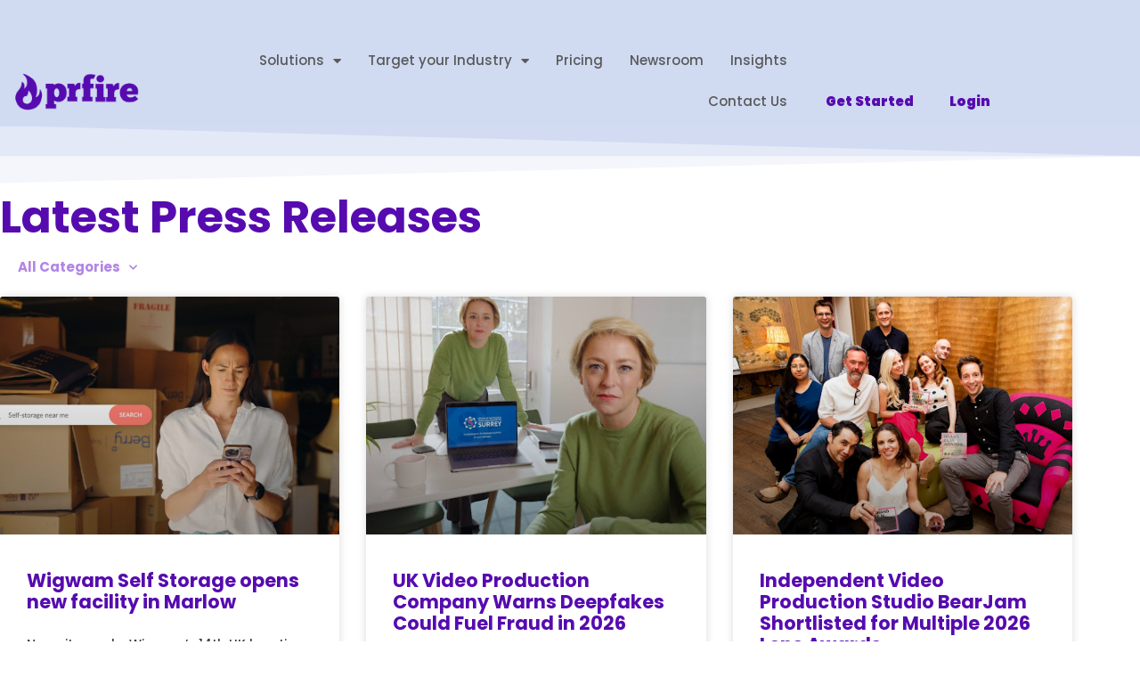

--- FILE ---
content_type: text/html; charset=UTF-8
request_url: https://www.prfire.co.uk/press-tags/value/
body_size: 37121
content:
<!DOCTYPE html>
<html lang="en-GB" prefix="og: https://ogp.me/ns#">
<head>
<meta charset="UTF-8">
<meta name="viewport" content="width=device-width, initial-scale=1">
	<link rel="profile" href="https://gmpg.org/xfn/11"> 
	<script id="cookieyes" type="text/javascript" src="https://cdn-cookieyes.com/client_data/da10a6dd0eaff726b65358f1/script.js"></script>
<!-- Search Engine Optimization by Rank Math - https://rankmath.com/ -->
<title>Value Archives</title>
<meta name="robots" content="follow, noindex, noarchive"/>
<meta property="og:locale" content="en_GB" />
<meta property="og:type" content="article" />
<meta property="og:title" content="Value Archives" />
<meta property="og:url" content="https://www.prfire.co.uk/press-tags/value/" />
<meta property="og:site_name" content="PR Fire" />
<meta property="article:publisher" content="https://www.facebook.com/prfire.uk" />
<meta property="og:image" content="https://www.prfire.co.uk/wp-content/uploads/2024/11/PR-Fire-Flame.png" />
<meta property="og:image:secure_url" content="https://www.prfire.co.uk/wp-content/uploads/2024/11/PR-Fire-Flame.png" />
<meta property="og:image:width" content="1080" />
<meta property="og:image:height" content="1080" />
<meta property="og:image:alt" content="The PR Fire flame icon" />
<meta property="og:image:type" content="image/png" />
<meta name="twitter:card" content="summary_large_image" />
<meta name="twitter:title" content="Value Archives" />
<meta name="twitter:site" content="@https://x.com/prfire" />
<meta name="twitter:image" content="https://www.prfire.co.uk/wp-content/uploads/2024/11/PR-Fire-Flame.png" />
<meta name="twitter:label1" content="News Releases" />
<meta name="twitter:data1" content="1" />
<!-- /Rank Math WordPress SEO plugin -->

<link rel='dns-prefetch' href='//www.prfire.co.uk' />
<link rel='dns-prefetch' href='//js-eu1.hs-scripts.com' />
<link rel="alternate" type="application/rss+xml" title="PR Fire &raquo; Feed" href="https://www.prfire.co.uk/feed/" />
<link rel="alternate" type="application/rss+xml" title="PR Fire &raquo; Comments Feed" href="https://www.prfire.co.uk/comments/feed/" />
<link rel="alternate" type="application/rss+xml" title="PR Fire &raquo; value Press Tag Feed" href="https://www.prfire.co.uk/press-tags/value/feed/" />
<style id='wp-img-auto-sizes-contain-inline-css'>
img:is([sizes=auto i],[sizes^="auto," i]){contain-intrinsic-size:3000px 1500px}
/*# sourceURL=wp-img-auto-sizes-contain-inline-css */
</style>
<link rel='stylesheet' id='br_style-css' href='https://www.prfire.co.uk/wp-content/plugins/wp-articles-importer/css/style.css?ver=6.9' media='all' />
<link rel='stylesheet' id='astra-theme-css-css' href='https://www.prfire.co.uk/wp-content/themes/astra/assets/css/minified/main.min.css?ver=4.11.13' media='all' />
<style id='astra-theme-css-inline-css'>
:root{--ast-post-nav-space:0;--ast-container-default-xlg-padding:3em;--ast-container-default-lg-padding:3em;--ast-container-default-slg-padding:2em;--ast-container-default-md-padding:3em;--ast-container-default-sm-padding:3em;--ast-container-default-xs-padding:2.4em;--ast-container-default-xxs-padding:1.8em;--ast-code-block-background:#EEEEEE;--ast-comment-inputs-background:#FAFAFA;--ast-normal-container-width:1200px;--ast-narrow-container-width:750px;--ast-blog-title-font-weight:normal;--ast-blog-meta-weight:inherit;--ast-global-color-primary:var(--ast-global-color-5);--ast-global-color-secondary:var(--ast-global-color-4);--ast-global-color-alternate-background:var(--ast-global-color-7);--ast-global-color-subtle-background:var(--ast-global-color-6);--ast-bg-style-guide:#F8FAFC;--ast-shadow-style-guide:0px 0px 4px 0 #00000057;--ast-global-dark-bg-style:#fff;--ast-global-dark-lfs:#fbfbfb;--ast-widget-bg-color:#fafafa;--ast-wc-container-head-bg-color:#fbfbfb;--ast-title-layout-bg:#eeeeee;--ast-search-border-color:#e7e7e7;--ast-lifter-hover-bg:#e6e6e6;--ast-gallery-block-color:#000;--srfm-color-input-label:var(--ast-global-color-2);}html{font-size:93.75%;}a{color:var(--ast-global-color-0);}a:hover,a:focus{color:var(--ast-global-color-1);}body,button,input,select,textarea,.ast-button,.ast-custom-button{font-family:-apple-system,BlinkMacSystemFont,Segoe UI,Roboto,Oxygen-Sans,Ubuntu,Cantarell,Helvetica Neue,sans-serif;font-weight:inherit;font-size:15px;font-size:1rem;line-height:var(--ast-body-line-height,1.65em);}blockquote{color:var(--ast-global-color-3);}h1,h2,h3,h4,h5,h6,.entry-content :where(h1,h2,h3,h4,h5,h6),.site-title,.site-title a{font-weight:600;}.ast-site-identity .site-title a{color:var(--ast-global-color-2);}.site-title{font-size:35px;font-size:2.3333333333333rem;display:none;}.site-header .site-description{font-size:15px;font-size:1rem;display:none;}.entry-title{font-size:26px;font-size:1.7333333333333rem;}.archive .ast-article-post .ast-article-inner,.blog .ast-article-post .ast-article-inner,.archive .ast-article-post .ast-article-inner:hover,.blog .ast-article-post .ast-article-inner:hover{overflow:hidden;}h1,.entry-content :where(h1){font-size:40px;font-size:2.6666666666667rem;font-weight:600;line-height:1.4em;}h2,.entry-content :where(h2){font-size:32px;font-size:2.1333333333333rem;font-weight:600;line-height:1.3em;}h3,.entry-content :where(h3){font-size:26px;font-size:1.7333333333333rem;font-weight:600;line-height:1.3em;}h4,.entry-content :where(h4){font-size:24px;font-size:1.6rem;line-height:1.2em;font-weight:600;}h5,.entry-content :where(h5){font-size:20px;font-size:1.3333333333333rem;line-height:1.2em;font-weight:600;}h6,.entry-content :where(h6){font-size:16px;font-size:1.0666666666667rem;line-height:1.25em;font-weight:600;}::selection{background-color:var(--ast-global-color-0);color:#ffffff;}body,h1,h2,h3,h4,h5,h6,.entry-title a,.entry-content :where(h1,h2,h3,h4,h5,h6){color:var(--ast-global-color-3);}.tagcloud a:hover,.tagcloud a:focus,.tagcloud a.current-item{color:#ffffff;border-color:var(--ast-global-color-0);background-color:var(--ast-global-color-0);}input:focus,input[type="text"]:focus,input[type="email"]:focus,input[type="url"]:focus,input[type="password"]:focus,input[type="reset"]:focus,input[type="search"]:focus,textarea:focus{border-color:var(--ast-global-color-0);}input[type="radio"]:checked,input[type=reset],input[type="checkbox"]:checked,input[type="checkbox"]:hover:checked,input[type="checkbox"]:focus:checked,input[type=range]::-webkit-slider-thumb{border-color:var(--ast-global-color-0);background-color:var(--ast-global-color-0);box-shadow:none;}.site-footer a:hover + .post-count,.site-footer a:focus + .post-count{background:var(--ast-global-color-0);border-color:var(--ast-global-color-0);}.single .nav-links .nav-previous,.single .nav-links .nav-next{color:var(--ast-global-color-0);}.entry-meta,.entry-meta *{line-height:1.45;color:var(--ast-global-color-0);}.entry-meta a:not(.ast-button):hover,.entry-meta a:not(.ast-button):hover *,.entry-meta a:not(.ast-button):focus,.entry-meta a:not(.ast-button):focus *,.page-links > .page-link,.page-links .page-link:hover,.post-navigation a:hover{color:var(--ast-global-color-1);}#cat option,.secondary .calendar_wrap thead a,.secondary .calendar_wrap thead a:visited{color:var(--ast-global-color-0);}.secondary .calendar_wrap #today,.ast-progress-val span{background:var(--ast-global-color-0);}.secondary a:hover + .post-count,.secondary a:focus + .post-count{background:var(--ast-global-color-0);border-color:var(--ast-global-color-0);}.calendar_wrap #today > a{color:#ffffff;}.page-links .page-link,.single .post-navigation a{color:var(--ast-global-color-0);}.ast-search-menu-icon .search-form button.search-submit{padding:0 4px;}.ast-search-menu-icon form.search-form{padding-right:0;}.ast-search-menu-icon.slide-search input.search-field{width:0;}.ast-header-search .ast-search-menu-icon.ast-dropdown-active .search-form,.ast-header-search .ast-search-menu-icon.ast-dropdown-active .search-field:focus{transition:all 0.2s;}.search-form input.search-field:focus{outline:none;}.ast-archive-title{color:var(--ast-global-color-2);}.widget-title,.widget .wp-block-heading{font-size:21px;font-size:1.4rem;color:var(--ast-global-color-2);}.ast-single-post .entry-content a,.ast-comment-content a:not(.ast-comment-edit-reply-wrap a){text-decoration:underline;}.ast-single-post .wp-block-button .wp-block-button__link,.ast-single-post .elementor-widget-button .elementor-button,.ast-single-post .entry-content .uagb-tab a,.ast-single-post .entry-content .uagb-ifb-cta a,.ast-single-post .entry-content .wp-block-uagb-buttons a,.ast-single-post .entry-content .uabb-module-content a,.ast-single-post .entry-content .uagb-post-grid a,.ast-single-post .entry-content .uagb-timeline a,.ast-single-post .entry-content .uagb-toc__wrap a,.ast-single-post .entry-content .uagb-taxomony-box a,.entry-content .wp-block-latest-posts > li > a,.ast-single-post .entry-content .wp-block-file__button,a.ast-post-filter-single,.ast-single-post .wp-block-buttons .wp-block-button.is-style-outline .wp-block-button__link,.ast-single-post .ast-comment-content .comment-reply-link,.ast-single-post .ast-comment-content .comment-edit-link{text-decoration:none;}.ast-search-menu-icon.slide-search a:focus-visible:focus-visible,.astra-search-icon:focus-visible,#close:focus-visible,a:focus-visible,.ast-menu-toggle:focus-visible,.site .skip-link:focus-visible,.wp-block-loginout input:focus-visible,.wp-block-search.wp-block-search__button-inside .wp-block-search__inside-wrapper,.ast-header-navigation-arrow:focus-visible,.ast-orders-table__row .ast-orders-table__cell:focus-visible,a#ast-apply-coupon:focus-visible,#ast-apply-coupon:focus-visible,#close:focus-visible,.button.search-submit:focus-visible,#search_submit:focus,.normal-search:focus-visible,.ast-header-account-wrap:focus-visible,.astra-cart-drawer-close:focus,.ast-single-variation:focus,.ast-button:focus{outline-style:dotted;outline-color:inherit;outline-width:thin;}input:focus,input[type="text"]:focus,input[type="email"]:focus,input[type="url"]:focus,input[type="password"]:focus,input[type="reset"]:focus,input[type="search"]:focus,input[type="number"]:focus,textarea:focus,.wp-block-search__input:focus,[data-section="section-header-mobile-trigger"] .ast-button-wrap .ast-mobile-menu-trigger-minimal:focus,.ast-mobile-popup-drawer.active .menu-toggle-close:focus,#ast-scroll-top:focus,#coupon_code:focus,#ast-coupon-code:focus{border-style:dotted;border-color:inherit;border-width:thin;}input{outline:none;}.ast-logo-title-inline .site-logo-img{padding-right:1em;}.site-logo-img img{ transition:all 0.2s linear;}body .ast-oembed-container *{position:absolute;top:0;width:100%;height:100%;left:0;}body .wp-block-embed-pocket-casts .ast-oembed-container *{position:unset;}.ast-single-post-featured-section + article {margin-top: 2em;}.site-content .ast-single-post-featured-section img {width: 100%;overflow: hidden;object-fit: cover;}.site > .ast-single-related-posts-container {margin-top: 0;}@media (min-width: 922px) {.ast-desktop .ast-container--narrow {max-width: var(--ast-narrow-container-width);margin: 0 auto;}}.ast-page-builder-template .hentry {margin: 0;}.ast-page-builder-template .site-content > .ast-container {max-width: 100%;padding: 0;}.ast-page-builder-template .site .site-content #primary {padding: 0;margin: 0;}.ast-page-builder-template .no-results {text-align: center;margin: 4em auto;}.ast-page-builder-template .ast-pagination {padding: 2em;}.ast-page-builder-template .entry-header.ast-no-title.ast-no-thumbnail {margin-top: 0;}.ast-page-builder-template .entry-header.ast-header-without-markup {margin-top: 0;margin-bottom: 0;}.ast-page-builder-template .entry-header.ast-no-title.ast-no-meta {margin-bottom: 0;}.ast-page-builder-template.single .post-navigation {padding-bottom: 2em;}.ast-page-builder-template.single-post .site-content > .ast-container {max-width: 100%;}.ast-page-builder-template .entry-header {margin-top: 2em;margin-left: auto;margin-right: auto;}.ast-single-post.ast-page-builder-template .site-main > article {padding-top: 2em;padding-left: 20px;padding-right: 20px;}.ast-page-builder-template .ast-archive-description {margin: 2em auto 0;padding-left: 20px;padding-right: 20px;}.ast-page-builder-template .ast-row {margin-left: 0;margin-right: 0;}.single.ast-page-builder-template .entry-header + .entry-content,.single.ast-page-builder-template .ast-single-entry-banner + .site-content article .entry-content {margin-bottom: 2em;}@media(min-width: 921px) {.ast-page-builder-template.archive.ast-right-sidebar .ast-row article,.ast-page-builder-template.archive.ast-left-sidebar .ast-row article {padding-left: 0;padding-right: 0;}}@media (max-width:921.9px){#ast-desktop-header{display:none;}}@media (min-width:922px){#ast-mobile-header{display:none;}}.wp-block-buttons.aligncenter{justify-content:center;}.wp-block-button.is-style-outline .wp-block-button__link{border-color:var(--ast-global-color-0);}div.wp-block-button.is-style-outline > .wp-block-button__link:not(.has-text-color),div.wp-block-button.wp-block-button__link.is-style-outline:not(.has-text-color){color:var(--ast-global-color-0);}.wp-block-button.is-style-outline .wp-block-button__link:hover,.wp-block-buttons .wp-block-button.is-style-outline .wp-block-button__link:focus,.wp-block-buttons .wp-block-button.is-style-outline > .wp-block-button__link:not(.has-text-color):hover,.wp-block-buttons .wp-block-button.wp-block-button__link.is-style-outline:not(.has-text-color):hover{color:#ffffff;background-color:var(--ast-global-color-1);border-color:var(--ast-global-color-1);}.post-page-numbers.current .page-link,.ast-pagination .page-numbers.current{color:#ffffff;border-color:var(--ast-global-color-0);background-color:var(--ast-global-color-0);}.wp-block-button.is-style-outline .wp-block-button__link.wp-element-button,.ast-outline-button{border-color:var(--ast-global-color-0);font-family:inherit;font-weight:inherit;line-height:1em;}.wp-block-buttons .wp-block-button.is-style-outline > .wp-block-button__link:not(.has-text-color),.wp-block-buttons .wp-block-button.wp-block-button__link.is-style-outline:not(.has-text-color),.ast-outline-button{color:var(--ast-global-color-0);}.wp-block-button.is-style-outline .wp-block-button__link:hover,.wp-block-buttons .wp-block-button.is-style-outline .wp-block-button__link:focus,.wp-block-buttons .wp-block-button.is-style-outline > .wp-block-button__link:not(.has-text-color):hover,.wp-block-buttons .wp-block-button.wp-block-button__link.is-style-outline:not(.has-text-color):hover,.ast-outline-button:hover,.ast-outline-button:focus,.wp-block-uagb-buttons-child .uagb-buttons-repeater.ast-outline-button:hover,.wp-block-uagb-buttons-child .uagb-buttons-repeater.ast-outline-button:focus{color:#ffffff;background-color:var(--ast-global-color-1);border-color:var(--ast-global-color-1);}.wp-block-button .wp-block-button__link.wp-element-button.is-style-outline:not(.has-background),.wp-block-button.is-style-outline>.wp-block-button__link.wp-element-button:not(.has-background),.ast-outline-button{background-color:transparent;}.entry-content[data-ast-blocks-layout] > figure{margin-bottom:1em;}h1.widget-title{font-weight:600;}h2.widget-title{font-weight:600;}h3.widget-title{font-weight:600;}.elementor-widget-container .elementor-loop-container .e-loop-item[data-elementor-type="loop-item"]{width:100%;}#page{display:flex;flex-direction:column;min-height:100vh;}.ast-404-layout-1 h1.page-title{color:var(--ast-global-color-2);}.single .post-navigation a{line-height:1em;height:inherit;}.error-404 .page-sub-title{font-size:1.5rem;font-weight:inherit;}.search .site-content .content-area .search-form{margin-bottom:0;}#page .site-content{flex-grow:1;}.widget{margin-bottom:1.25em;}#secondary li{line-height:1.5em;}#secondary .wp-block-group h2{margin-bottom:0.7em;}#secondary h2{font-size:1.7rem;}.ast-separate-container .ast-article-post,.ast-separate-container .ast-article-single,.ast-separate-container .comment-respond{padding:3em;}.ast-separate-container .ast-article-single .ast-article-single{padding:0;}.ast-article-single .wp-block-post-template-is-layout-grid{padding-left:0;}.ast-separate-container .comments-title,.ast-narrow-container .comments-title{padding:1.5em 2em;}.ast-page-builder-template .comment-form-textarea,.ast-comment-formwrap .ast-grid-common-col{padding:0;}.ast-comment-formwrap{padding:0;display:inline-flex;column-gap:20px;width:100%;margin-left:0;margin-right:0;}.comments-area textarea#comment:focus,.comments-area textarea#comment:active,.comments-area .ast-comment-formwrap input[type="text"]:focus,.comments-area .ast-comment-formwrap input[type="text"]:active {box-shadow:none;outline:none;}.archive.ast-page-builder-template .entry-header{margin-top:2em;}.ast-page-builder-template .ast-comment-formwrap{width:100%;}.entry-title{margin-bottom:0.5em;}.ast-archive-description p{font-size:inherit;font-weight:inherit;line-height:inherit;}.ast-separate-container .ast-comment-list li.depth-1,.hentry{margin-bottom:2em;}@media (min-width:921px){.ast-left-sidebar.ast-page-builder-template #secondary,.archive.ast-right-sidebar.ast-page-builder-template .site-main{padding-left:20px;padding-right:20px;}}@media (max-width:544px){.ast-comment-formwrap.ast-row{column-gap:10px;display:inline-block;}#ast-commentform .ast-grid-common-col{position:relative;width:100%;}}@media (min-width:1201px){.ast-separate-container .ast-article-post,.ast-separate-container .ast-article-single,.ast-separate-container .ast-author-box,.ast-separate-container .ast-404-layout-1,.ast-separate-container .no-results{padding:3em;}}@media (max-width:921px){.ast-left-sidebar #content > .ast-container{display:flex;flex-direction:column-reverse;width:100%;}}@media (min-width:922px){.ast-separate-container.ast-right-sidebar #primary,.ast-separate-container.ast-left-sidebar #primary{border:0;}.search-no-results.ast-separate-container #primary{margin-bottom:4em;}}.wp-block-button .wp-block-button__link{color:#ffffff;}.wp-block-button .wp-block-button__link:hover,.wp-block-button .wp-block-button__link:focus{color:#ffffff;background-color:var(--ast-global-color-1);border-color:var(--ast-global-color-1);}.elementor-widget-heading h1.elementor-heading-title{line-height:1.4em;}.elementor-widget-heading h2.elementor-heading-title{line-height:1.3em;}.elementor-widget-heading h3.elementor-heading-title{line-height:1.3em;}.elementor-widget-heading h4.elementor-heading-title{line-height:1.2em;}.elementor-widget-heading h5.elementor-heading-title{line-height:1.2em;}.elementor-widget-heading h6.elementor-heading-title{line-height:1.25em;}.wp-block-button .wp-block-button__link,.wp-block-search .wp-block-search__button,body .wp-block-file .wp-block-file__button{border-color:var(--ast-global-color-0);background-color:var(--ast-global-color-0);color:#ffffff;font-family:inherit;font-weight:inherit;line-height:1em;padding-top:15px;padding-right:30px;padding-bottom:15px;padding-left:30px;}@media (max-width:921px){.wp-block-button .wp-block-button__link,.wp-block-search .wp-block-search__button,body .wp-block-file .wp-block-file__button{padding-top:14px;padding-right:28px;padding-bottom:14px;padding-left:28px;}}@media (max-width:544px){.wp-block-button .wp-block-button__link,.wp-block-search .wp-block-search__button,body .wp-block-file .wp-block-file__button{padding-top:12px;padding-right:24px;padding-bottom:12px;padding-left:24px;}}.menu-toggle,button,.ast-button,.ast-custom-button,.button,input#submit,input[type="button"],input[type="submit"],input[type="reset"],form[CLASS*="wp-block-search__"].wp-block-search .wp-block-search__inside-wrapper .wp-block-search__button,body .wp-block-file .wp-block-file__button,.search .search-submit{border-style:solid;border-top-width:0;border-right-width:0;border-left-width:0;border-bottom-width:0;color:#ffffff;border-color:var(--ast-global-color-0);background-color:var(--ast-global-color-0);padding-top:15px;padding-right:30px;padding-bottom:15px;padding-left:30px;font-family:inherit;font-weight:inherit;line-height:1em;}button:focus,.menu-toggle:hover,button:hover,.ast-button:hover,.ast-custom-button:hover .button:hover,.ast-custom-button:hover ,input[type=reset]:hover,input[type=reset]:focus,input#submit:hover,input#submit:focus,input[type="button"]:hover,input[type="button"]:focus,input[type="submit"]:hover,input[type="submit"]:focus,form[CLASS*="wp-block-search__"].wp-block-search .wp-block-search__inside-wrapper .wp-block-search__button:hover,form[CLASS*="wp-block-search__"].wp-block-search .wp-block-search__inside-wrapper .wp-block-search__button:focus,body .wp-block-file .wp-block-file__button:hover,body .wp-block-file .wp-block-file__button:focus{color:#ffffff;background-color:var(--ast-global-color-1);border-color:var(--ast-global-color-1);}form[CLASS*="wp-block-search__"].wp-block-search .wp-block-search__inside-wrapper .wp-block-search__button.has-icon{padding-top:calc(15px - 3px);padding-right:calc(30px - 3px);padding-bottom:calc(15px - 3px);padding-left:calc(30px - 3px);}@media (max-width:921px){.menu-toggle,button,.ast-button,.ast-custom-button,.button,input#submit,input[type="button"],input[type="submit"],input[type="reset"],form[CLASS*="wp-block-search__"].wp-block-search .wp-block-search__inside-wrapper .wp-block-search__button,body .wp-block-file .wp-block-file__button,.search .search-submit{padding-top:14px;padding-right:28px;padding-bottom:14px;padding-left:28px;}}@media (max-width:544px){.menu-toggle,button,.ast-button,.ast-custom-button,.button,input#submit,input[type="button"],input[type="submit"],input[type="reset"],form[CLASS*="wp-block-search__"].wp-block-search .wp-block-search__inside-wrapper .wp-block-search__button,body .wp-block-file .wp-block-file__button,.search .search-submit{padding-top:12px;padding-right:24px;padding-bottom:12px;padding-left:24px;}}@media (max-width:921px){.ast-mobile-header-stack .main-header-bar .ast-search-menu-icon{display:inline-block;}.ast-header-break-point.ast-header-custom-item-outside .ast-mobile-header-stack .main-header-bar .ast-search-icon{margin:0;}.ast-comment-avatar-wrap img{max-width:2.5em;}.ast-comment-meta{padding:0 1.8888em 1.3333em;}.ast-separate-container .ast-comment-list li.depth-1{padding:1.5em 2.14em;}.ast-separate-container .comment-respond{padding:2em 2.14em;}}@media (min-width:544px){.ast-container{max-width:100%;}}@media (max-width:544px){.ast-separate-container .ast-article-post,.ast-separate-container .ast-article-single,.ast-separate-container .comments-title,.ast-separate-container .ast-archive-description{padding:1.5em 1em;}.ast-separate-container #content .ast-container{padding-left:0.54em;padding-right:0.54em;}.ast-separate-container .ast-comment-list .bypostauthor{padding:.5em;}.ast-search-menu-icon.ast-dropdown-active .search-field{width:170px;}} #ast-mobile-header .ast-site-header-cart-li a{pointer-events:none;}.ast-separate-container{background-color:var(--ast-global-color-4);}@media (max-width:921px){.site-title{display:block;}.site-header .site-description{display:none;}h1,.entry-content :where(h1){font-size:30px;}h2,.entry-content :where(h2){font-size:25px;}h3,.entry-content :where(h3){font-size:20px;}}@media (max-width:544px){.site-title{display:block;}.site-header .site-description{display:none;}h1,.entry-content :where(h1){font-size:30px;}h2,.entry-content :where(h2){font-size:25px;}h3,.entry-content :where(h3){font-size:20px;}}@media (max-width:921px){html{font-size:85.5%;}}@media (max-width:544px){html{font-size:85.5%;}}@media (min-width:922px){.ast-container{max-width:1240px;}}@media (min-width:922px){.site-content .ast-container{display:flex;}}@media (max-width:921px){.site-content .ast-container{flex-direction:column;}}.ast-blog-layout-classic-grid .ast-article-inner{box-shadow:0px 6px 15px -2px rgba(16,24,40,0.05);}.ast-separate-container .ast-blog-layout-classic-grid .ast-article-inner,.ast-plain-container .ast-blog-layout-classic-grid .ast-article-inner{height:100%;}.ast-blog-layout-6-grid .ast-blog-featured-section:before { content: ""; }.cat-links.badge a,.tags-links.badge a {padding: 4px 8px;border-radius: 3px;font-weight: 400;}.cat-links.underline a,.tags-links.underline a{text-decoration: underline;}@media (min-width:922px){.main-header-menu .sub-menu .menu-item.ast-left-align-sub-menu:hover > .sub-menu,.main-header-menu .sub-menu .menu-item.ast-left-align-sub-menu.focus > .sub-menu{margin-left:-0px;}}.site .comments-area{padding-bottom:3em;}.wp-block-file {display: flex;align-items: center;flex-wrap: wrap;justify-content: space-between;}.wp-block-pullquote {border: none;}.wp-block-pullquote blockquote::before {content: "\201D";font-family: "Helvetica",sans-serif;display: flex;transform: rotate( 180deg );font-size: 6rem;font-style: normal;line-height: 1;font-weight: bold;align-items: center;justify-content: center;}.has-text-align-right > blockquote::before {justify-content: flex-start;}.has-text-align-left > blockquote::before {justify-content: flex-end;}figure.wp-block-pullquote.is-style-solid-color blockquote {max-width: 100%;text-align: inherit;}:root {--wp--custom--ast-default-block-top-padding: 3em;--wp--custom--ast-default-block-right-padding: 3em;--wp--custom--ast-default-block-bottom-padding: 3em;--wp--custom--ast-default-block-left-padding: 3em;--wp--custom--ast-container-width: 1200px;--wp--custom--ast-content-width-size: 1200px;--wp--custom--ast-wide-width-size: calc(1200px + var(--wp--custom--ast-default-block-left-padding) + var(--wp--custom--ast-default-block-right-padding));}.ast-narrow-container {--wp--custom--ast-content-width-size: 750px;--wp--custom--ast-wide-width-size: 750px;}@media(max-width: 921px) {:root {--wp--custom--ast-default-block-top-padding: 3em;--wp--custom--ast-default-block-right-padding: 2em;--wp--custom--ast-default-block-bottom-padding: 3em;--wp--custom--ast-default-block-left-padding: 2em;}}@media(max-width: 544px) {:root {--wp--custom--ast-default-block-top-padding: 3em;--wp--custom--ast-default-block-right-padding: 1.5em;--wp--custom--ast-default-block-bottom-padding: 3em;--wp--custom--ast-default-block-left-padding: 1.5em;}}.entry-content > .wp-block-group,.entry-content > .wp-block-cover,.entry-content > .wp-block-columns {padding-top: var(--wp--custom--ast-default-block-top-padding);padding-right: var(--wp--custom--ast-default-block-right-padding);padding-bottom: var(--wp--custom--ast-default-block-bottom-padding);padding-left: var(--wp--custom--ast-default-block-left-padding);}.ast-plain-container.ast-no-sidebar .entry-content > .alignfull,.ast-page-builder-template .ast-no-sidebar .entry-content > .alignfull {margin-left: calc( -50vw + 50%);margin-right: calc( -50vw + 50%);max-width: 100vw;width: 100vw;}.ast-plain-container.ast-no-sidebar .entry-content .alignfull .alignfull,.ast-page-builder-template.ast-no-sidebar .entry-content .alignfull .alignfull,.ast-plain-container.ast-no-sidebar .entry-content .alignfull .alignwide,.ast-page-builder-template.ast-no-sidebar .entry-content .alignfull .alignwide,.ast-plain-container.ast-no-sidebar .entry-content .alignwide .alignfull,.ast-page-builder-template.ast-no-sidebar .entry-content .alignwide .alignfull,.ast-plain-container.ast-no-sidebar .entry-content .alignwide .alignwide,.ast-page-builder-template.ast-no-sidebar .entry-content .alignwide .alignwide,.ast-plain-container.ast-no-sidebar .entry-content .wp-block-column .alignfull,.ast-page-builder-template.ast-no-sidebar .entry-content .wp-block-column .alignfull,.ast-plain-container.ast-no-sidebar .entry-content .wp-block-column .alignwide,.ast-page-builder-template.ast-no-sidebar .entry-content .wp-block-column .alignwide {margin-left: auto;margin-right: auto;width: 100%;}[data-ast-blocks-layout] .wp-block-separator:not(.is-style-dots) {height: 0;}[data-ast-blocks-layout] .wp-block-separator {margin: 20px auto;}[data-ast-blocks-layout] .wp-block-separator:not(.is-style-wide):not(.is-style-dots) {max-width: 100px;}[data-ast-blocks-layout] .wp-block-separator.has-background {padding: 0;}.entry-content[data-ast-blocks-layout] > * {max-width: var(--wp--custom--ast-content-width-size);margin-left: auto;margin-right: auto;}.entry-content[data-ast-blocks-layout] > .alignwide {max-width: var(--wp--custom--ast-wide-width-size);}.entry-content[data-ast-blocks-layout] .alignfull {max-width: none;}.entry-content .wp-block-columns {margin-bottom: 0;}blockquote {margin: 1.5em;border-color: rgba(0,0,0,0.05);}.wp-block-quote:not(.has-text-align-right):not(.has-text-align-center) {border-left: 5px solid rgba(0,0,0,0.05);}.has-text-align-right > blockquote,blockquote.has-text-align-right {border-right: 5px solid rgba(0,0,0,0.05);}.has-text-align-left > blockquote,blockquote.has-text-align-left {border-left: 5px solid rgba(0,0,0,0.05);}.wp-block-site-tagline,.wp-block-latest-posts .read-more {margin-top: 15px;}.wp-block-loginout p label {display: block;}.wp-block-loginout p:not(.login-remember):not(.login-submit) input {width: 100%;}.wp-block-loginout input:focus {border-color: transparent;}.wp-block-loginout input:focus {outline: thin dotted;}.entry-content .wp-block-media-text .wp-block-media-text__content {padding: 0 0 0 8%;}.entry-content .wp-block-media-text.has-media-on-the-right .wp-block-media-text__content {padding: 0 8% 0 0;}.entry-content .wp-block-media-text.has-background .wp-block-media-text__content {padding: 8%;}.entry-content .wp-block-cover:not([class*="background-color"]):not(.has-text-color.has-link-color) .wp-block-cover__inner-container,.entry-content .wp-block-cover:not([class*="background-color"]) .wp-block-cover-image-text,.entry-content .wp-block-cover:not([class*="background-color"]) .wp-block-cover-text,.entry-content .wp-block-cover-image:not([class*="background-color"]) .wp-block-cover__inner-container,.entry-content .wp-block-cover-image:not([class*="background-color"]) .wp-block-cover-image-text,.entry-content .wp-block-cover-image:not([class*="background-color"]) .wp-block-cover-text {color: var(--ast-global-color-primary,var(--ast-global-color-5));}.wp-block-loginout .login-remember input {width: 1.1rem;height: 1.1rem;margin: 0 5px 4px 0;vertical-align: middle;}.wp-block-latest-posts > li > *:first-child,.wp-block-latest-posts:not(.is-grid) > li:first-child {margin-top: 0;}.entry-content > .wp-block-buttons,.entry-content > .wp-block-uagb-buttons {margin-bottom: 1.5em;}.wp-block-search__inside-wrapper .wp-block-search__input {padding: 0 10px;color: var(--ast-global-color-3);background: var(--ast-global-color-primary,var(--ast-global-color-5));border-color: var(--ast-border-color);}.wp-block-latest-posts .read-more {margin-bottom: 1.5em;}.wp-block-search__no-button .wp-block-search__inside-wrapper .wp-block-search__input {padding-top: 5px;padding-bottom: 5px;}.wp-block-latest-posts .wp-block-latest-posts__post-date,.wp-block-latest-posts .wp-block-latest-posts__post-author {font-size: 1rem;}.wp-block-latest-posts > li > *,.wp-block-latest-posts:not(.is-grid) > li {margin-top: 12px;margin-bottom: 12px;}.ast-page-builder-template .entry-content[data-ast-blocks-layout] > *,.ast-page-builder-template .entry-content[data-ast-blocks-layout] > .alignfull:where(:not(.wp-block-group):not(.uagb-is-root-container):not(.spectra-is-root-container)) > * {max-width: none;}.ast-page-builder-template .entry-content[data-ast-blocks-layout] > .alignwide:where(:not(.uagb-is-root-container):not(.spectra-is-root-container)) > * {max-width: var(--wp--custom--ast-wide-width-size);}.ast-page-builder-template .entry-content[data-ast-blocks-layout] > .inherit-container-width > *,.ast-page-builder-template .entry-content[data-ast-blocks-layout] > *:not(.wp-block-group):where(:not(.uagb-is-root-container):not(.spectra-is-root-container)) > *,.entry-content[data-ast-blocks-layout] > .wp-block-cover .wp-block-cover__inner-container {max-width: var(--wp--custom--ast-content-width-size) ;margin-left: auto;margin-right: auto;}.entry-content[data-ast-blocks-layout] .wp-block-cover:not(.alignleft):not(.alignright) {width: auto;}@media(max-width: 1200px) {.ast-separate-container .entry-content > .alignfull,.ast-separate-container .entry-content[data-ast-blocks-layout] > .alignwide,.ast-plain-container .entry-content[data-ast-blocks-layout] > .alignwide,.ast-plain-container .entry-content .alignfull {margin-left: calc(-1 * min(var(--ast-container-default-xlg-padding),20px)) ;margin-right: calc(-1 * min(var(--ast-container-default-xlg-padding),20px));}}@media(min-width: 1201px) {.ast-separate-container .entry-content > .alignfull {margin-left: calc(-1 * var(--ast-container-default-xlg-padding) );margin-right: calc(-1 * var(--ast-container-default-xlg-padding) );}.ast-separate-container .entry-content[data-ast-blocks-layout] > .alignwide,.ast-plain-container .entry-content[data-ast-blocks-layout] > .alignwide {margin-left: calc(-1 * var(--wp--custom--ast-default-block-left-padding) );margin-right: calc(-1 * var(--wp--custom--ast-default-block-right-padding) );}}@media(min-width: 921px) {.ast-separate-container .entry-content .wp-block-group.alignwide:not(.inherit-container-width) > :where(:not(.alignleft):not(.alignright)),.ast-plain-container .entry-content .wp-block-group.alignwide:not(.inherit-container-width) > :where(:not(.alignleft):not(.alignright)) {max-width: calc( var(--wp--custom--ast-content-width-size) + 80px );}.ast-plain-container.ast-right-sidebar .entry-content[data-ast-blocks-layout] .alignfull,.ast-plain-container.ast-left-sidebar .entry-content[data-ast-blocks-layout] .alignfull {margin-left: -60px;margin-right: -60px;}}@media(min-width: 544px) {.entry-content > .alignleft {margin-right: 20px;}.entry-content > .alignright {margin-left: 20px;}}@media (max-width:544px){.wp-block-columns .wp-block-column:not(:last-child){margin-bottom:20px;}.wp-block-latest-posts{margin:0;}}@media( max-width: 600px ) {.entry-content .wp-block-media-text .wp-block-media-text__content,.entry-content .wp-block-media-text.has-media-on-the-right .wp-block-media-text__content {padding: 8% 0 0;}.entry-content .wp-block-media-text.has-background .wp-block-media-text__content {padding: 8%;}}.ast-narrow-container .site-content .wp-block-uagb-image--align-full .wp-block-uagb-image__figure {max-width: 100%;margin-left: auto;margin-right: auto;}:root .has-ast-global-color-0-color{color:var(--ast-global-color-0);}:root .has-ast-global-color-0-background-color{background-color:var(--ast-global-color-0);}:root .wp-block-button .has-ast-global-color-0-color{color:var(--ast-global-color-0);}:root .wp-block-button .has-ast-global-color-0-background-color{background-color:var(--ast-global-color-0);}:root .has-ast-global-color-1-color{color:var(--ast-global-color-1);}:root .has-ast-global-color-1-background-color{background-color:var(--ast-global-color-1);}:root .wp-block-button .has-ast-global-color-1-color{color:var(--ast-global-color-1);}:root .wp-block-button .has-ast-global-color-1-background-color{background-color:var(--ast-global-color-1);}:root .has-ast-global-color-2-color{color:var(--ast-global-color-2);}:root .has-ast-global-color-2-background-color{background-color:var(--ast-global-color-2);}:root .wp-block-button .has-ast-global-color-2-color{color:var(--ast-global-color-2);}:root .wp-block-button .has-ast-global-color-2-background-color{background-color:var(--ast-global-color-2);}:root .has-ast-global-color-3-color{color:var(--ast-global-color-3);}:root .has-ast-global-color-3-background-color{background-color:var(--ast-global-color-3);}:root .wp-block-button .has-ast-global-color-3-color{color:var(--ast-global-color-3);}:root .wp-block-button .has-ast-global-color-3-background-color{background-color:var(--ast-global-color-3);}:root .has-ast-global-color-4-color{color:var(--ast-global-color-4);}:root .has-ast-global-color-4-background-color{background-color:var(--ast-global-color-4);}:root .wp-block-button .has-ast-global-color-4-color{color:var(--ast-global-color-4);}:root .wp-block-button .has-ast-global-color-4-background-color{background-color:var(--ast-global-color-4);}:root .has-ast-global-color-5-color{color:var(--ast-global-color-5);}:root .has-ast-global-color-5-background-color{background-color:var(--ast-global-color-5);}:root .wp-block-button .has-ast-global-color-5-color{color:var(--ast-global-color-5);}:root .wp-block-button .has-ast-global-color-5-background-color{background-color:var(--ast-global-color-5);}:root .has-ast-global-color-6-color{color:var(--ast-global-color-6);}:root .has-ast-global-color-6-background-color{background-color:var(--ast-global-color-6);}:root .wp-block-button .has-ast-global-color-6-color{color:var(--ast-global-color-6);}:root .wp-block-button .has-ast-global-color-6-background-color{background-color:var(--ast-global-color-6);}:root .has-ast-global-color-7-color{color:var(--ast-global-color-7);}:root .has-ast-global-color-7-background-color{background-color:var(--ast-global-color-7);}:root .wp-block-button .has-ast-global-color-7-color{color:var(--ast-global-color-7);}:root .wp-block-button .has-ast-global-color-7-background-color{background-color:var(--ast-global-color-7);}:root .has-ast-global-color-8-color{color:var(--ast-global-color-8);}:root .has-ast-global-color-8-background-color{background-color:var(--ast-global-color-8);}:root .wp-block-button .has-ast-global-color-8-color{color:var(--ast-global-color-8);}:root .wp-block-button .has-ast-global-color-8-background-color{background-color:var(--ast-global-color-8);}:root{--ast-global-color-0:#0170B9;--ast-global-color-1:#3a3a3a;--ast-global-color-2:#3a3a3a;--ast-global-color-3:#4B4F58;--ast-global-color-4:#F5F5F5;--ast-global-color-5:#FFFFFF;--ast-global-color-6:#E5E5E5;--ast-global-color-7:#424242;--ast-global-color-8:#000000;}:root {--ast-border-color : var(--ast-global-color-6);}.ast-archive-entry-banner {-js-display: flex;display: flex;flex-direction: column;justify-content: center;text-align: center;position: relative;background: var(--ast-title-layout-bg);}.ast-archive-entry-banner[data-banner-width-type="custom"] {margin: 0 auto;width: 100%;}.ast-archive-entry-banner[data-banner-layout="layout-1"] {background: inherit;padding: 20px 0;text-align: left;}body.archive .ast-archive-description{max-width:1200px;width:100%;text-align:left;padding-top:3em;padding-right:3em;padding-bottom:3em;padding-left:3em;}body.archive .ast-archive-description .ast-archive-title,body.archive .ast-archive-description .ast-archive-title *{font-size:40px;font-size:2.6666666666667rem;}body.archive .ast-archive-description > *:not(:last-child){margin-bottom:10px;}@media (max-width:921px){body.archive .ast-archive-description{text-align:left;}}@media (max-width:544px){body.archive .ast-archive-description{text-align:left;}}.ast-breadcrumbs .trail-browse,.ast-breadcrumbs .trail-items,.ast-breadcrumbs .trail-items li{display:inline-block;margin:0;padding:0;border:none;background:inherit;text-indent:0;text-decoration:none;}.ast-breadcrumbs .trail-browse{font-size:inherit;font-style:inherit;font-weight:inherit;color:inherit;}.ast-breadcrumbs .trail-items{list-style:none;}.trail-items li::after{padding:0 0.3em;content:"\00bb";}.trail-items li:last-of-type::after{display:none;}h1,h2,h3,h4,h5,h6,.entry-content :where(h1,h2,h3,h4,h5,h6){color:var(--ast-global-color-2);}.entry-title a{color:var(--ast-global-color-2);}@media (max-width:921px){.ast-builder-grid-row-container.ast-builder-grid-row-tablet-3-firstrow .ast-builder-grid-row > *:first-child,.ast-builder-grid-row-container.ast-builder-grid-row-tablet-3-lastrow .ast-builder-grid-row > *:last-child{grid-column:1 / -1;}}@media (max-width:544px){.ast-builder-grid-row-container.ast-builder-grid-row-mobile-3-firstrow .ast-builder-grid-row > *:first-child,.ast-builder-grid-row-container.ast-builder-grid-row-mobile-3-lastrow .ast-builder-grid-row > *:last-child{grid-column:1 / -1;}}.ast-builder-layout-element[data-section="title_tagline"]{display:flex;}@media (max-width:921px){.ast-header-break-point .ast-builder-layout-element[data-section="title_tagline"]{display:flex;}}@media (max-width:544px){.ast-header-break-point .ast-builder-layout-element[data-section="title_tagline"]{display:flex;}}.ast-builder-menu-1{font-family:inherit;font-weight:inherit;}.ast-builder-menu-1 .sub-menu,.ast-builder-menu-1 .inline-on-mobile .sub-menu{border-top-width:2px;border-bottom-width:0;border-right-width:0;border-left-width:0;border-color:var(--ast-global-color-0);border-style:solid;}.ast-builder-menu-1 .sub-menu .sub-menu{top:-2px;}.ast-builder-menu-1 .main-header-menu > .menu-item > .sub-menu,.ast-builder-menu-1 .main-header-menu > .menu-item > .astra-full-megamenu-wrapper{margin-top:0;}.ast-desktop .ast-builder-menu-1 .main-header-menu > .menu-item > .sub-menu:before,.ast-desktop .ast-builder-menu-1 .main-header-menu > .menu-item > .astra-full-megamenu-wrapper:before{height:calc( 0px + 2px + 5px );}.ast-desktop .ast-builder-menu-1 .menu-item .sub-menu .menu-link{border-style:none;}@media (max-width:921px){.ast-header-break-point .ast-builder-menu-1 .menu-item.menu-item-has-children > .ast-menu-toggle{top:0;}.ast-builder-menu-1 .inline-on-mobile .menu-item.menu-item-has-children > .ast-menu-toggle{right:-15px;}.ast-builder-menu-1 .menu-item-has-children > .menu-link:after{content:unset;}.ast-builder-menu-1 .main-header-menu > .menu-item > .sub-menu,.ast-builder-menu-1 .main-header-menu > .menu-item > .astra-full-megamenu-wrapper{margin-top:0;}}@media (max-width:544px){.ast-header-break-point .ast-builder-menu-1 .menu-item.menu-item-has-children > .ast-menu-toggle{top:0;}.ast-builder-menu-1 .main-header-menu > .menu-item > .sub-menu,.ast-builder-menu-1 .main-header-menu > .menu-item > .astra-full-megamenu-wrapper{margin-top:0;}}.ast-builder-menu-1{display:flex;}@media (max-width:921px){.ast-header-break-point .ast-builder-menu-1{display:flex;}}@media (max-width:544px){.ast-header-break-point .ast-builder-menu-1{display:flex;}}.site-below-footer-wrap{padding-top:20px;padding-bottom:20px;}.site-below-footer-wrap[data-section="section-below-footer-builder"]{background-color:var( --ast-global-color-primary,--ast-global-color-4 );min-height:80px;border-style:solid;border-width:0px;border-top-width:1px;border-top-color:var(--ast-global-color-subtle-background,--ast-global-color-6);}.site-below-footer-wrap[data-section="section-below-footer-builder"] .ast-builder-grid-row{max-width:1200px;min-height:80px;margin-left:auto;margin-right:auto;}.site-below-footer-wrap[data-section="section-below-footer-builder"] .ast-builder-grid-row,.site-below-footer-wrap[data-section="section-below-footer-builder"] .site-footer-section{align-items:flex-start;}.site-below-footer-wrap[data-section="section-below-footer-builder"].ast-footer-row-inline .site-footer-section{display:flex;margin-bottom:0;}.ast-builder-grid-row-full .ast-builder-grid-row{grid-template-columns:1fr;}@media (max-width:921px){.site-below-footer-wrap[data-section="section-below-footer-builder"].ast-footer-row-tablet-inline .site-footer-section{display:flex;margin-bottom:0;}.site-below-footer-wrap[data-section="section-below-footer-builder"].ast-footer-row-tablet-stack .site-footer-section{display:block;margin-bottom:10px;}.ast-builder-grid-row-container.ast-builder-grid-row-tablet-full .ast-builder-grid-row{grid-template-columns:1fr;}}@media (max-width:544px){.site-below-footer-wrap[data-section="section-below-footer-builder"].ast-footer-row-mobile-inline .site-footer-section{display:flex;margin-bottom:0;}.site-below-footer-wrap[data-section="section-below-footer-builder"].ast-footer-row-mobile-stack .site-footer-section{display:block;margin-bottom:10px;}.ast-builder-grid-row-container.ast-builder-grid-row-mobile-full .ast-builder-grid-row{grid-template-columns:1fr;}}.site-below-footer-wrap[data-section="section-below-footer-builder"]{display:grid;}@media (max-width:921px){.ast-header-break-point .site-below-footer-wrap[data-section="section-below-footer-builder"]{display:grid;}}@media (max-width:544px){.ast-header-break-point .site-below-footer-wrap[data-section="section-below-footer-builder"]{display:grid;}}.ast-footer-copyright{text-align:center;}.ast-footer-copyright.site-footer-focus-item {color:var(--ast-global-color-3);}@media (max-width:921px){.ast-footer-copyright{text-align:center;}}@media (max-width:544px){.ast-footer-copyright{text-align:center;}}.ast-footer-copyright.ast-builder-layout-element{display:flex;}@media (max-width:921px){.ast-header-break-point .ast-footer-copyright.ast-builder-layout-element{display:flex;}}@media (max-width:544px){.ast-header-break-point .ast-footer-copyright.ast-builder-layout-element{display:flex;}}.footer-widget-area.widget-area.site-footer-focus-item{width:auto;}.ast-footer-row-inline .footer-widget-area.widget-area.site-footer-focus-item{width:100%;}.elementor-posts-container [CLASS*="ast-width-"]{width:100%;}.elementor-template-full-width .ast-container{display:block;}.elementor-screen-only,.screen-reader-text,.screen-reader-text span,.ui-helper-hidden-accessible{top:0 !important;}@media (max-width:544px){.elementor-element .elementor-wc-products .woocommerce[class*="columns-"] ul.products li.product{width:auto;margin:0;}.elementor-element .woocommerce .woocommerce-result-count{float:none;}}.ast-header-break-point .main-header-bar{border-bottom-width:1px;}@media (min-width:922px){.main-header-bar{border-bottom-width:1px;}}.main-header-menu .menu-item, #astra-footer-menu .menu-item, .main-header-bar .ast-masthead-custom-menu-items{-js-display:flex;display:flex;-webkit-box-pack:center;-webkit-justify-content:center;-moz-box-pack:center;-ms-flex-pack:center;justify-content:center;-webkit-box-orient:vertical;-webkit-box-direction:normal;-webkit-flex-direction:column;-moz-box-orient:vertical;-moz-box-direction:normal;-ms-flex-direction:column;flex-direction:column;}.main-header-menu > .menu-item > .menu-link, #astra-footer-menu > .menu-item > .menu-link{height:100%;-webkit-box-align:center;-webkit-align-items:center;-moz-box-align:center;-ms-flex-align:center;align-items:center;-js-display:flex;display:flex;}.ast-header-break-point .main-navigation ul .menu-item .menu-link .icon-arrow:first-of-type svg{top:.2em;margin-top:0px;margin-left:0px;width:.65em;transform:translate(0, -2px) rotateZ(270deg);}.ast-mobile-popup-content .ast-submenu-expanded > .ast-menu-toggle{transform:rotateX(180deg);overflow-y:auto;}@media (min-width:922px){.ast-builder-menu .main-navigation > ul > li:last-child a{margin-right:0;}}.ast-separate-container .ast-article-inner{background-color:transparent;background-image:none;}.ast-separate-container .ast-article-post{background-color:var(--ast-global-color-5);background-image:none;}@media (max-width:921px){.ast-separate-container .ast-article-post{background-color:var(--ast-global-color-5);background-image:none;}}@media (max-width:544px){.ast-separate-container .ast-article-post{background-color:var(--ast-global-color-5);background-image:none;}}.ast-separate-container .ast-article-single:not(.ast-related-post), .ast-separate-container .error-404, .ast-separate-container .no-results, .single.ast-separate-container .site-main .ast-author-meta, .ast-separate-container .related-posts-title-wrapper, .ast-separate-container .comments-count-wrapper, .ast-box-layout.ast-plain-container .site-content, .ast-padded-layout.ast-plain-container .site-content, .ast-separate-container .ast-archive-description, .ast-separate-container .comments-area .comment-respond, .ast-separate-container .comments-area .ast-comment-list li, .ast-separate-container .comments-area .comments-title{background-color:var(--ast-global-color-5);background-image:none;}@media (max-width:921px){.ast-separate-container .ast-article-single:not(.ast-related-post), .ast-separate-container .error-404, .ast-separate-container .no-results, .single.ast-separate-container .site-main .ast-author-meta, .ast-separate-container .related-posts-title-wrapper, .ast-separate-container .comments-count-wrapper, .ast-box-layout.ast-plain-container .site-content, .ast-padded-layout.ast-plain-container .site-content, .ast-separate-container .ast-archive-description{background-color:var(--ast-global-color-5);background-image:none;}}@media (max-width:544px){.ast-separate-container .ast-article-single:not(.ast-related-post), .ast-separate-container .error-404, .ast-separate-container .no-results, .single.ast-separate-container .site-main .ast-author-meta, .ast-separate-container .related-posts-title-wrapper, .ast-separate-container .comments-count-wrapper, .ast-box-layout.ast-plain-container .site-content, .ast-padded-layout.ast-plain-container .site-content, .ast-separate-container .ast-archive-description{background-color:var(--ast-global-color-5);background-image:none;}}.ast-separate-container.ast-two-container #secondary .widget{background-color:var(--ast-global-color-5);background-image:none;}@media (max-width:921px){.ast-separate-container.ast-two-container #secondary .widget{background-color:var(--ast-global-color-5);background-image:none;}}@media (max-width:544px){.ast-separate-container.ast-two-container #secondary .widget{background-color:var(--ast-global-color-5);background-image:none;}}.ast-plain-container, .ast-page-builder-template{background-color:var(--ast-global-color-5);background-image:none;}@media (max-width:921px){.ast-plain-container, .ast-page-builder-template{background-color:var(--ast-global-color-5);background-image:none;}}@media (max-width:544px){.ast-plain-container, .ast-page-builder-template{background-color:var(--ast-global-color-5);background-image:none;}}.ast-mobile-header-content > *,.ast-desktop-header-content > * {padding: 10px 0;height: auto;}.ast-mobile-header-content > *:first-child,.ast-desktop-header-content > *:first-child {padding-top: 10px;}.ast-mobile-header-content > .ast-builder-menu,.ast-desktop-header-content > .ast-builder-menu {padding-top: 0;}.ast-mobile-header-content > *:last-child,.ast-desktop-header-content > *:last-child {padding-bottom: 0;}.ast-mobile-header-content .ast-search-menu-icon.ast-inline-search label,.ast-desktop-header-content .ast-search-menu-icon.ast-inline-search label {width: 100%;}.ast-desktop-header-content .main-header-bar-navigation .ast-submenu-expanded > .ast-menu-toggle::before {transform: rotateX(180deg);}#ast-desktop-header .ast-desktop-header-content,.ast-mobile-header-content .ast-search-icon,.ast-desktop-header-content .ast-search-icon,.ast-mobile-header-wrap .ast-mobile-header-content,.ast-main-header-nav-open.ast-popup-nav-open .ast-mobile-header-wrap .ast-mobile-header-content,.ast-main-header-nav-open.ast-popup-nav-open .ast-desktop-header-content {display: none;}.ast-main-header-nav-open.ast-header-break-point #ast-desktop-header .ast-desktop-header-content,.ast-main-header-nav-open.ast-header-break-point .ast-mobile-header-wrap .ast-mobile-header-content {display: block;}.ast-desktop .ast-desktop-header-content .astra-menu-animation-slide-up > .menu-item > .sub-menu,.ast-desktop .ast-desktop-header-content .astra-menu-animation-slide-up > .menu-item .menu-item > .sub-menu,.ast-desktop .ast-desktop-header-content .astra-menu-animation-slide-down > .menu-item > .sub-menu,.ast-desktop .ast-desktop-header-content .astra-menu-animation-slide-down > .menu-item .menu-item > .sub-menu,.ast-desktop .ast-desktop-header-content .astra-menu-animation-fade > .menu-item > .sub-menu,.ast-desktop .ast-desktop-header-content .astra-menu-animation-fade > .menu-item .menu-item > .sub-menu {opacity: 1;visibility: visible;}.ast-hfb-header.ast-default-menu-enable.ast-header-break-point .ast-mobile-header-wrap .ast-mobile-header-content .main-header-bar-navigation {width: unset;margin: unset;}.ast-mobile-header-content.content-align-flex-end .main-header-bar-navigation .menu-item-has-children > .ast-menu-toggle,.ast-desktop-header-content.content-align-flex-end .main-header-bar-navigation .menu-item-has-children > .ast-menu-toggle {left: calc( 20px - 0.907em);right: auto;}.ast-mobile-header-content .ast-search-menu-icon,.ast-mobile-header-content .ast-search-menu-icon.slide-search,.ast-desktop-header-content .ast-search-menu-icon,.ast-desktop-header-content .ast-search-menu-icon.slide-search {width: 100%;position: relative;display: block;right: auto;transform: none;}.ast-mobile-header-content .ast-search-menu-icon.slide-search .search-form,.ast-mobile-header-content .ast-search-menu-icon .search-form,.ast-desktop-header-content .ast-search-menu-icon.slide-search .search-form,.ast-desktop-header-content .ast-search-menu-icon .search-form {right: 0;visibility: visible;opacity: 1;position: relative;top: auto;transform: none;padding: 0;display: block;overflow: hidden;}.ast-mobile-header-content .ast-search-menu-icon.ast-inline-search .search-field,.ast-mobile-header-content .ast-search-menu-icon .search-field,.ast-desktop-header-content .ast-search-menu-icon.ast-inline-search .search-field,.ast-desktop-header-content .ast-search-menu-icon .search-field {width: 100%;padding-right: 5.5em;}.ast-mobile-header-content .ast-search-menu-icon .search-submit,.ast-desktop-header-content .ast-search-menu-icon .search-submit {display: block;position: absolute;height: 100%;top: 0;right: 0;padding: 0 1em;border-radius: 0;}.ast-hfb-header.ast-default-menu-enable.ast-header-break-point .ast-mobile-header-wrap .ast-mobile-header-content .main-header-bar-navigation ul .sub-menu .menu-link {padding-left: 30px;}.ast-hfb-header.ast-default-menu-enable.ast-header-break-point .ast-mobile-header-wrap .ast-mobile-header-content .main-header-bar-navigation .sub-menu .menu-item .menu-item .menu-link {padding-left: 40px;}.ast-mobile-popup-drawer.active .ast-mobile-popup-inner{background-color:#ffffff;;}.ast-mobile-header-wrap .ast-mobile-header-content, .ast-desktop-header-content{background-color:#ffffff;;}.ast-mobile-popup-content > *, .ast-mobile-header-content > *, .ast-desktop-popup-content > *, .ast-desktop-header-content > *{padding-top:0;padding-bottom:0;}.content-align-flex-start .ast-builder-layout-element{justify-content:flex-start;}.content-align-flex-start .main-header-menu{text-align:left;}.ast-mobile-popup-drawer.active .menu-toggle-close{color:#3a3a3a;}.ast-mobile-header-wrap .ast-primary-header-bar,.ast-primary-header-bar .site-primary-header-wrap{min-height:80px;}.ast-desktop .ast-primary-header-bar .main-header-menu > .menu-item{line-height:80px;}.ast-header-break-point #masthead .ast-mobile-header-wrap .ast-primary-header-bar,.ast-header-break-point #masthead .ast-mobile-header-wrap .ast-below-header-bar,.ast-header-break-point #masthead .ast-mobile-header-wrap .ast-above-header-bar{padding-left:20px;padding-right:20px;}.ast-header-break-point .ast-primary-header-bar{border-bottom-width:1px;border-bottom-color:var( --ast-global-color-subtle-background,--ast-global-color-7 );border-bottom-style:solid;}@media (min-width:922px){.ast-primary-header-bar{border-bottom-width:1px;border-bottom-color:var( --ast-global-color-subtle-background,--ast-global-color-7 );border-bottom-style:solid;}}.ast-primary-header-bar{background-color:var( --ast-global-color-primary,--ast-global-color-4 );}.ast-primary-header-bar{display:block;}@media (max-width:921px){.ast-header-break-point .ast-primary-header-bar{display:grid;}}@media (max-width:544px){.ast-header-break-point .ast-primary-header-bar{display:grid;}}[data-section="section-header-mobile-trigger"] .ast-button-wrap .ast-mobile-menu-trigger-minimal{color:var(--ast-global-color-0);border:none;background:transparent;}[data-section="section-header-mobile-trigger"] .ast-button-wrap .mobile-menu-toggle-icon .ast-mobile-svg{width:20px;height:20px;fill:var(--ast-global-color-0);}[data-section="section-header-mobile-trigger"] .ast-button-wrap .mobile-menu-wrap .mobile-menu{color:var(--ast-global-color-0);}.ast-builder-menu-mobile .main-navigation .menu-item.menu-item-has-children > .ast-menu-toggle{top:0;}.ast-builder-menu-mobile .main-navigation .menu-item-has-children > .menu-link:after{content:unset;}.ast-hfb-header .ast-builder-menu-mobile .main-header-menu, .ast-hfb-header .ast-builder-menu-mobile .main-navigation .menu-item .menu-link, .ast-hfb-header .ast-builder-menu-mobile .main-navigation .menu-item .sub-menu .menu-link{border-style:none;}.ast-builder-menu-mobile .main-navigation .menu-item.menu-item-has-children > .ast-menu-toggle{top:0;}@media (max-width:921px){.ast-builder-menu-mobile .main-navigation .menu-item.menu-item-has-children > .ast-menu-toggle{top:0;}.ast-builder-menu-mobile .main-navigation .menu-item-has-children > .menu-link:after{content:unset;}}@media (max-width:544px){.ast-builder-menu-mobile .main-navigation .menu-item.menu-item-has-children > .ast-menu-toggle{top:0;}}.ast-builder-menu-mobile .main-navigation{display:block;}@media (max-width:921px){.ast-header-break-point .ast-builder-menu-mobile .main-navigation{display:block;}}@media (max-width:544px){.ast-header-break-point .ast-builder-menu-mobile .main-navigation{display:block;}}:root{--e-global-color-astglobalcolor0:#0170B9;--e-global-color-astglobalcolor1:#3a3a3a;--e-global-color-astglobalcolor2:#3a3a3a;--e-global-color-astglobalcolor3:#4B4F58;--e-global-color-astglobalcolor4:#F5F5F5;--e-global-color-astglobalcolor5:#FFFFFF;--e-global-color-astglobalcolor6:#E5E5E5;--e-global-color-astglobalcolor7:#424242;--e-global-color-astglobalcolor8:#000000;}
/*# sourceURL=astra-theme-css-inline-css */
</style>
<style id='wp-emoji-styles-inline-css'>

	img.wp-smiley, img.emoji {
		display: inline !important;
		border: none !important;
		box-shadow: none !important;
		height: 1em !important;
		width: 1em !important;
		margin: 0 0.07em !important;
		vertical-align: -0.1em !important;
		background: none !important;
		padding: 0 !important;
	}
/*# sourceURL=wp-emoji-styles-inline-css */
</style>
<link rel='stylesheet' id='wp-block-library-css' href='https://www.prfire.co.uk/wp-includes/css/dist/block-library/style.min.css?ver=6.9' media='all' />
<style id='global-styles-inline-css'>
:root{--wp--preset--aspect-ratio--square: 1;--wp--preset--aspect-ratio--4-3: 4/3;--wp--preset--aspect-ratio--3-4: 3/4;--wp--preset--aspect-ratio--3-2: 3/2;--wp--preset--aspect-ratio--2-3: 2/3;--wp--preset--aspect-ratio--16-9: 16/9;--wp--preset--aspect-ratio--9-16: 9/16;--wp--preset--color--black: #000000;--wp--preset--color--cyan-bluish-gray: #abb8c3;--wp--preset--color--white: #ffffff;--wp--preset--color--pale-pink: #f78da7;--wp--preset--color--vivid-red: #cf2e2e;--wp--preset--color--luminous-vivid-orange: #ff6900;--wp--preset--color--luminous-vivid-amber: #fcb900;--wp--preset--color--light-green-cyan: #7bdcb5;--wp--preset--color--vivid-green-cyan: #00d084;--wp--preset--color--pale-cyan-blue: #8ed1fc;--wp--preset--color--vivid-cyan-blue: #0693e3;--wp--preset--color--vivid-purple: #9b51e0;--wp--preset--color--ast-global-color-0: var(--ast-global-color-0);--wp--preset--color--ast-global-color-1: var(--ast-global-color-1);--wp--preset--color--ast-global-color-2: var(--ast-global-color-2);--wp--preset--color--ast-global-color-3: var(--ast-global-color-3);--wp--preset--color--ast-global-color-4: var(--ast-global-color-4);--wp--preset--color--ast-global-color-5: var(--ast-global-color-5);--wp--preset--color--ast-global-color-6: var(--ast-global-color-6);--wp--preset--color--ast-global-color-7: var(--ast-global-color-7);--wp--preset--color--ast-global-color-8: var(--ast-global-color-8);--wp--preset--gradient--vivid-cyan-blue-to-vivid-purple: linear-gradient(135deg,rgb(6,147,227) 0%,rgb(155,81,224) 100%);--wp--preset--gradient--light-green-cyan-to-vivid-green-cyan: linear-gradient(135deg,rgb(122,220,180) 0%,rgb(0,208,130) 100%);--wp--preset--gradient--luminous-vivid-amber-to-luminous-vivid-orange: linear-gradient(135deg,rgb(252,185,0) 0%,rgb(255,105,0) 100%);--wp--preset--gradient--luminous-vivid-orange-to-vivid-red: linear-gradient(135deg,rgb(255,105,0) 0%,rgb(207,46,46) 100%);--wp--preset--gradient--very-light-gray-to-cyan-bluish-gray: linear-gradient(135deg,rgb(238,238,238) 0%,rgb(169,184,195) 100%);--wp--preset--gradient--cool-to-warm-spectrum: linear-gradient(135deg,rgb(74,234,220) 0%,rgb(151,120,209) 20%,rgb(207,42,186) 40%,rgb(238,44,130) 60%,rgb(251,105,98) 80%,rgb(254,248,76) 100%);--wp--preset--gradient--blush-light-purple: linear-gradient(135deg,rgb(255,206,236) 0%,rgb(152,150,240) 100%);--wp--preset--gradient--blush-bordeaux: linear-gradient(135deg,rgb(254,205,165) 0%,rgb(254,45,45) 50%,rgb(107,0,62) 100%);--wp--preset--gradient--luminous-dusk: linear-gradient(135deg,rgb(255,203,112) 0%,rgb(199,81,192) 50%,rgb(65,88,208) 100%);--wp--preset--gradient--pale-ocean: linear-gradient(135deg,rgb(255,245,203) 0%,rgb(182,227,212) 50%,rgb(51,167,181) 100%);--wp--preset--gradient--electric-grass: linear-gradient(135deg,rgb(202,248,128) 0%,rgb(113,206,126) 100%);--wp--preset--gradient--midnight: linear-gradient(135deg,rgb(2,3,129) 0%,rgb(40,116,252) 100%);--wp--preset--font-size--small: 13px;--wp--preset--font-size--medium: 20px;--wp--preset--font-size--large: 36px;--wp--preset--font-size--x-large: 42px;--wp--preset--spacing--20: 0.44rem;--wp--preset--spacing--30: 0.67rem;--wp--preset--spacing--40: 1rem;--wp--preset--spacing--50: 1.5rem;--wp--preset--spacing--60: 2.25rem;--wp--preset--spacing--70: 3.38rem;--wp--preset--spacing--80: 5.06rem;--wp--preset--shadow--natural: 6px 6px 9px rgba(0, 0, 0, 0.2);--wp--preset--shadow--deep: 12px 12px 50px rgba(0, 0, 0, 0.4);--wp--preset--shadow--sharp: 6px 6px 0px rgba(0, 0, 0, 0.2);--wp--preset--shadow--outlined: 6px 6px 0px -3px rgb(255, 255, 255), 6px 6px rgb(0, 0, 0);--wp--preset--shadow--crisp: 6px 6px 0px rgb(0, 0, 0);}:root { --wp--style--global--content-size: var(--wp--custom--ast-content-width-size);--wp--style--global--wide-size: var(--wp--custom--ast-wide-width-size); }:where(body) { margin: 0; }.wp-site-blocks > .alignleft { float: left; margin-right: 2em; }.wp-site-blocks > .alignright { float: right; margin-left: 2em; }.wp-site-blocks > .aligncenter { justify-content: center; margin-left: auto; margin-right: auto; }:where(.wp-site-blocks) > * { margin-block-start: 24px; margin-block-end: 0; }:where(.wp-site-blocks) > :first-child { margin-block-start: 0; }:where(.wp-site-blocks) > :last-child { margin-block-end: 0; }:root { --wp--style--block-gap: 24px; }:root :where(.is-layout-flow) > :first-child{margin-block-start: 0;}:root :where(.is-layout-flow) > :last-child{margin-block-end: 0;}:root :where(.is-layout-flow) > *{margin-block-start: 24px;margin-block-end: 0;}:root :where(.is-layout-constrained) > :first-child{margin-block-start: 0;}:root :where(.is-layout-constrained) > :last-child{margin-block-end: 0;}:root :where(.is-layout-constrained) > *{margin-block-start: 24px;margin-block-end: 0;}:root :where(.is-layout-flex){gap: 24px;}:root :where(.is-layout-grid){gap: 24px;}.is-layout-flow > .alignleft{float: left;margin-inline-start: 0;margin-inline-end: 2em;}.is-layout-flow > .alignright{float: right;margin-inline-start: 2em;margin-inline-end: 0;}.is-layout-flow > .aligncenter{margin-left: auto !important;margin-right: auto !important;}.is-layout-constrained > .alignleft{float: left;margin-inline-start: 0;margin-inline-end: 2em;}.is-layout-constrained > .alignright{float: right;margin-inline-start: 2em;margin-inline-end: 0;}.is-layout-constrained > .aligncenter{margin-left: auto !important;margin-right: auto !important;}.is-layout-constrained > :where(:not(.alignleft):not(.alignright):not(.alignfull)){max-width: var(--wp--style--global--content-size);margin-left: auto !important;margin-right: auto !important;}.is-layout-constrained > .alignwide{max-width: var(--wp--style--global--wide-size);}body .is-layout-flex{display: flex;}.is-layout-flex{flex-wrap: wrap;align-items: center;}.is-layout-flex > :is(*, div){margin: 0;}body .is-layout-grid{display: grid;}.is-layout-grid > :is(*, div){margin: 0;}body{padding-top: 0px;padding-right: 0px;padding-bottom: 0px;padding-left: 0px;}a:where(:not(.wp-element-button)){text-decoration: none;}:root :where(.wp-element-button, .wp-block-button__link){background-color: #32373c;border-width: 0;color: #fff;font-family: inherit;font-size: inherit;font-style: inherit;font-weight: inherit;letter-spacing: inherit;line-height: inherit;padding-top: calc(0.667em + 2px);padding-right: calc(1.333em + 2px);padding-bottom: calc(0.667em + 2px);padding-left: calc(1.333em + 2px);text-decoration: none;text-transform: inherit;}.has-black-color{color: var(--wp--preset--color--black) !important;}.has-cyan-bluish-gray-color{color: var(--wp--preset--color--cyan-bluish-gray) !important;}.has-white-color{color: var(--wp--preset--color--white) !important;}.has-pale-pink-color{color: var(--wp--preset--color--pale-pink) !important;}.has-vivid-red-color{color: var(--wp--preset--color--vivid-red) !important;}.has-luminous-vivid-orange-color{color: var(--wp--preset--color--luminous-vivid-orange) !important;}.has-luminous-vivid-amber-color{color: var(--wp--preset--color--luminous-vivid-amber) !important;}.has-light-green-cyan-color{color: var(--wp--preset--color--light-green-cyan) !important;}.has-vivid-green-cyan-color{color: var(--wp--preset--color--vivid-green-cyan) !important;}.has-pale-cyan-blue-color{color: var(--wp--preset--color--pale-cyan-blue) !important;}.has-vivid-cyan-blue-color{color: var(--wp--preset--color--vivid-cyan-blue) !important;}.has-vivid-purple-color{color: var(--wp--preset--color--vivid-purple) !important;}.has-ast-global-color-0-color{color: var(--wp--preset--color--ast-global-color-0) !important;}.has-ast-global-color-1-color{color: var(--wp--preset--color--ast-global-color-1) !important;}.has-ast-global-color-2-color{color: var(--wp--preset--color--ast-global-color-2) !important;}.has-ast-global-color-3-color{color: var(--wp--preset--color--ast-global-color-3) !important;}.has-ast-global-color-4-color{color: var(--wp--preset--color--ast-global-color-4) !important;}.has-ast-global-color-5-color{color: var(--wp--preset--color--ast-global-color-5) !important;}.has-ast-global-color-6-color{color: var(--wp--preset--color--ast-global-color-6) !important;}.has-ast-global-color-7-color{color: var(--wp--preset--color--ast-global-color-7) !important;}.has-ast-global-color-8-color{color: var(--wp--preset--color--ast-global-color-8) !important;}.has-black-background-color{background-color: var(--wp--preset--color--black) !important;}.has-cyan-bluish-gray-background-color{background-color: var(--wp--preset--color--cyan-bluish-gray) !important;}.has-white-background-color{background-color: var(--wp--preset--color--white) !important;}.has-pale-pink-background-color{background-color: var(--wp--preset--color--pale-pink) !important;}.has-vivid-red-background-color{background-color: var(--wp--preset--color--vivid-red) !important;}.has-luminous-vivid-orange-background-color{background-color: var(--wp--preset--color--luminous-vivid-orange) !important;}.has-luminous-vivid-amber-background-color{background-color: var(--wp--preset--color--luminous-vivid-amber) !important;}.has-light-green-cyan-background-color{background-color: var(--wp--preset--color--light-green-cyan) !important;}.has-vivid-green-cyan-background-color{background-color: var(--wp--preset--color--vivid-green-cyan) !important;}.has-pale-cyan-blue-background-color{background-color: var(--wp--preset--color--pale-cyan-blue) !important;}.has-vivid-cyan-blue-background-color{background-color: var(--wp--preset--color--vivid-cyan-blue) !important;}.has-vivid-purple-background-color{background-color: var(--wp--preset--color--vivid-purple) !important;}.has-ast-global-color-0-background-color{background-color: var(--wp--preset--color--ast-global-color-0) !important;}.has-ast-global-color-1-background-color{background-color: var(--wp--preset--color--ast-global-color-1) !important;}.has-ast-global-color-2-background-color{background-color: var(--wp--preset--color--ast-global-color-2) !important;}.has-ast-global-color-3-background-color{background-color: var(--wp--preset--color--ast-global-color-3) !important;}.has-ast-global-color-4-background-color{background-color: var(--wp--preset--color--ast-global-color-4) !important;}.has-ast-global-color-5-background-color{background-color: var(--wp--preset--color--ast-global-color-5) !important;}.has-ast-global-color-6-background-color{background-color: var(--wp--preset--color--ast-global-color-6) !important;}.has-ast-global-color-7-background-color{background-color: var(--wp--preset--color--ast-global-color-7) !important;}.has-ast-global-color-8-background-color{background-color: var(--wp--preset--color--ast-global-color-8) !important;}.has-black-border-color{border-color: var(--wp--preset--color--black) !important;}.has-cyan-bluish-gray-border-color{border-color: var(--wp--preset--color--cyan-bluish-gray) !important;}.has-white-border-color{border-color: var(--wp--preset--color--white) !important;}.has-pale-pink-border-color{border-color: var(--wp--preset--color--pale-pink) !important;}.has-vivid-red-border-color{border-color: var(--wp--preset--color--vivid-red) !important;}.has-luminous-vivid-orange-border-color{border-color: var(--wp--preset--color--luminous-vivid-orange) !important;}.has-luminous-vivid-amber-border-color{border-color: var(--wp--preset--color--luminous-vivid-amber) !important;}.has-light-green-cyan-border-color{border-color: var(--wp--preset--color--light-green-cyan) !important;}.has-vivid-green-cyan-border-color{border-color: var(--wp--preset--color--vivid-green-cyan) !important;}.has-pale-cyan-blue-border-color{border-color: var(--wp--preset--color--pale-cyan-blue) !important;}.has-vivid-cyan-blue-border-color{border-color: var(--wp--preset--color--vivid-cyan-blue) !important;}.has-vivid-purple-border-color{border-color: var(--wp--preset--color--vivid-purple) !important;}.has-ast-global-color-0-border-color{border-color: var(--wp--preset--color--ast-global-color-0) !important;}.has-ast-global-color-1-border-color{border-color: var(--wp--preset--color--ast-global-color-1) !important;}.has-ast-global-color-2-border-color{border-color: var(--wp--preset--color--ast-global-color-2) !important;}.has-ast-global-color-3-border-color{border-color: var(--wp--preset--color--ast-global-color-3) !important;}.has-ast-global-color-4-border-color{border-color: var(--wp--preset--color--ast-global-color-4) !important;}.has-ast-global-color-5-border-color{border-color: var(--wp--preset--color--ast-global-color-5) !important;}.has-ast-global-color-6-border-color{border-color: var(--wp--preset--color--ast-global-color-6) !important;}.has-ast-global-color-7-border-color{border-color: var(--wp--preset--color--ast-global-color-7) !important;}.has-ast-global-color-8-border-color{border-color: var(--wp--preset--color--ast-global-color-8) !important;}.has-vivid-cyan-blue-to-vivid-purple-gradient-background{background: var(--wp--preset--gradient--vivid-cyan-blue-to-vivid-purple) !important;}.has-light-green-cyan-to-vivid-green-cyan-gradient-background{background: var(--wp--preset--gradient--light-green-cyan-to-vivid-green-cyan) !important;}.has-luminous-vivid-amber-to-luminous-vivid-orange-gradient-background{background: var(--wp--preset--gradient--luminous-vivid-amber-to-luminous-vivid-orange) !important;}.has-luminous-vivid-orange-to-vivid-red-gradient-background{background: var(--wp--preset--gradient--luminous-vivid-orange-to-vivid-red) !important;}.has-very-light-gray-to-cyan-bluish-gray-gradient-background{background: var(--wp--preset--gradient--very-light-gray-to-cyan-bluish-gray) !important;}.has-cool-to-warm-spectrum-gradient-background{background: var(--wp--preset--gradient--cool-to-warm-spectrum) !important;}.has-blush-light-purple-gradient-background{background: var(--wp--preset--gradient--blush-light-purple) !important;}.has-blush-bordeaux-gradient-background{background: var(--wp--preset--gradient--blush-bordeaux) !important;}.has-luminous-dusk-gradient-background{background: var(--wp--preset--gradient--luminous-dusk) !important;}.has-pale-ocean-gradient-background{background: var(--wp--preset--gradient--pale-ocean) !important;}.has-electric-grass-gradient-background{background: var(--wp--preset--gradient--electric-grass) !important;}.has-midnight-gradient-background{background: var(--wp--preset--gradient--midnight) !important;}.has-small-font-size{font-size: var(--wp--preset--font-size--small) !important;}.has-medium-font-size{font-size: var(--wp--preset--font-size--medium) !important;}.has-large-font-size{font-size: var(--wp--preset--font-size--large) !important;}.has-x-large-font-size{font-size: var(--wp--preset--font-size--x-large) !important;}
:root :where(.wp-block-pullquote){font-size: 1.5em;line-height: 1.6;}
/*# sourceURL=global-styles-inline-css */
</style>
<link rel='stylesheet' id='elementor-frontend-css' href='https://www.prfire.co.uk/wp-content/plugins/elementor/assets/css/frontend.min.css?ver=3.34.1' media='all' />
<link rel='stylesheet' id='widget-image-css' href='https://www.prfire.co.uk/wp-content/plugins/elementor/assets/css/widget-image.min.css?ver=3.34.1' media='all' />
<link rel='stylesheet' id='widget-spacer-css' href='https://www.prfire.co.uk/wp-content/plugins/elementor/assets/css/widget-spacer.min.css?ver=3.34.1' media='all' />
<link rel='stylesheet' id='widget-nav-menu-css' href='https://www.prfire.co.uk/wp-content/plugins/elementor-pro/assets/css/widget-nav-menu.min.css?ver=3.34.0' media='all' />
<link rel='stylesheet' id='widget-icon-list-css' href='https://www.prfire.co.uk/wp-content/plugins/elementor/assets/css/widget-icon-list.min.css?ver=3.34.1' media='all' />
<link rel='stylesheet' id='e-animation-grow-css' href='https://www.prfire.co.uk/wp-content/plugins/elementor/assets/lib/animations/styles/e-animation-grow.min.css?ver=3.34.1' media='all' />
<link rel='stylesheet' id='widget-social-icons-css' href='https://www.prfire.co.uk/wp-content/plugins/elementor/assets/css/widget-social-icons.min.css?ver=3.34.1' media='all' />
<link rel='stylesheet' id='e-apple-webkit-css' href='https://www.prfire.co.uk/wp-content/plugins/elementor/assets/css/conditionals/apple-webkit.min.css?ver=3.34.1' media='all' />
<link rel='stylesheet' id='widget-heading-css' href='https://www.prfire.co.uk/wp-content/plugins/elementor/assets/css/widget-heading.min.css?ver=3.34.1' media='all' />
<link rel='stylesheet' id='e-shapes-css' href='https://www.prfire.co.uk/wp-content/plugins/elementor/assets/css/conditionals/shapes.min.css?ver=3.34.1' media='all' />
<link rel='stylesheet' id='widget-posts-css' href='https://www.prfire.co.uk/wp-content/plugins/elementor-pro/assets/css/widget-posts.min.css?ver=3.34.0' media='all' />
<link rel='stylesheet' id='elementor-icons-css' href='https://www.prfire.co.uk/wp-content/plugins/elementor/assets/lib/eicons/css/elementor-icons.min.css?ver=5.45.0' media='all' />
<link rel='stylesheet' id='elementor-post-8-css' href='https://www.prfire.co.uk/wp-content/uploads/elementor/css/post-8.css?ver=1768501571' media='all' />
<link rel='stylesheet' id='elementor-post-22-css' href='https://www.prfire.co.uk/wp-content/uploads/elementor/css/post-22.css?ver=1768501572' media='all' />
<link rel='stylesheet' id='elementor-post-789-css' href='https://www.prfire.co.uk/wp-content/uploads/elementor/css/post-789.css?ver=1768501572' media='all' />
<link rel='stylesheet' id='elementor-post-32943-css' href='https://www.prfire.co.uk/wp-content/uploads/elementor/css/post-32943.css?ver=1768501576' media='all' />
<link rel='stylesheet' id='codes-28203-scss-output-css' href='//www.prfire.co.uk/wp-content/custom_codes/28203-scss-output.css?ver=18' media='all' />
<link rel='stylesheet' id='elementor-gf-local-poppins-css' href='https://www.prfire.co.uk/wp-content/uploads/elementor/google-fonts/css/poppins.css?ver=1742235980' media='all' />
<link rel='stylesheet' id='elementor-icons-shared-0-css' href='https://www.prfire.co.uk/wp-content/plugins/elementor/assets/lib/font-awesome/css/fontawesome.min.css?ver=5.15.3' media='all' />
<link rel='stylesheet' id='elementor-icons-fa-solid-css' href='https://www.prfire.co.uk/wp-content/plugins/elementor/assets/lib/font-awesome/css/solid.min.css?ver=5.15.3' media='all' />
<link rel='stylesheet' id='elementor-icons-fa-regular-css' href='https://www.prfire.co.uk/wp-content/plugins/elementor/assets/lib/font-awesome/css/regular.min.css?ver=5.15.3' media='all' />
<link rel='stylesheet' id='elementor-icons-fa-brands-css' href='https://www.prfire.co.uk/wp-content/plugins/elementor/assets/lib/font-awesome/css/brands.min.css?ver=5.15.3' media='all' />
<script src="https://www.prfire.co.uk/wp-includes/js/jquery/jquery.min.js?ver=3.7.1" id="jquery-core-js"></script>
<script src="https://www.prfire.co.uk/wp-includes/js/jquery/jquery-migrate.min.js?ver=3.4.1" id="jquery-migrate-js"></script>
<script id="br_ajaxcall-js-extra">
var myAjax = {"ajax_url":"https://www.prfire.co.uk/wp-admin/admin-ajax.php"};
//# sourceURL=br_ajaxcall-js-extra
</script>
<script src="https://www.prfire.co.uk/wp-content/plugins/wp-articles-importer/js/script.js?ver=1768883214" id="br_ajaxcall-js"></script>
<link rel="https://api.w.org/" href="https://www.prfire.co.uk/wp-json/" /><link rel="alternate" title="JSON" type="application/json" href="https://www.prfire.co.uk/wp-json/wp/v2/press-tags/15640" /><link rel="EditURI" type="application/rsd+xml" title="RSD" href="https://www.prfire.co.uk/xmlrpc.php?rsd" />
<meta name="generator" content="WordPress 6.9" />
<!-- Google Tag Manager -->
<script>(function(w,d,s,l,i){w[l]=w[l]||[];w[l].push({'gtm.start':
new Date().getTime(),event:'gtm.js'});var f=d.getElementsByTagName(s)[0],
j=d.createElement(s),dl=l!='dataLayer'?'&l='+l:'';j.async=true;j.src=
'https://www.googletagmanager.com/gtm.js?id='+i+dl;f.parentNode.insertBefore(j,f);
})(window,document,'script','dataLayer','GTM-MQ8NT6W');</script>
<!-- End Google Tag Manager -->

<meta name="facebook-domain-verification" content="c8bxosqf6a03qbl3tz4ra9hzsrtcba" />			<!-- DO NOT COPY THIS SNIPPET! Start of Page Analytics Tracking for HubSpot WordPress plugin v11.3.37-->
			<script class="hsq-set-content-id" data-content-id="listing-page">
				var _hsq = _hsq || [];
				_hsq.push(["setContentType", "listing-page"]);
			</script>
			<!-- DO NOT COPY THIS SNIPPET! End of Page Analytics Tracking for HubSpot WordPress plugin -->
			<meta name="ti-site-data" content="eyJyIjoiMTowITc6MCEzMDowIiwibyI6Imh0dHBzOlwvXC93d3cucHJmaXJlLmNvLnVrXC93cC1hZG1pblwvYWRtaW4tYWpheC5waHA/YWN0aW9uPXRpX29ubGluZV91c2Vyc19nb29nbGUmYW1wO3A9JTJGcHJlc3MtdGFncyUyRnZhbHVlJTJGJmFtcDtfd3Bub25jZT02M2FkMmJmMTFlIn0=" /><meta name="generator" content="Elementor 3.34.1; features: additional_custom_breakpoints; settings: css_print_method-external, google_font-enabled, font_display-auto">
			<style>
				.e-con.e-parent:nth-of-type(n+4):not(.e-lazyloaded):not(.e-no-lazyload),
				.e-con.e-parent:nth-of-type(n+4):not(.e-lazyloaded):not(.e-no-lazyload) * {
					background-image: none !important;
				}
				@media screen and (max-height: 1024px) {
					.e-con.e-parent:nth-of-type(n+3):not(.e-lazyloaded):not(.e-no-lazyload),
					.e-con.e-parent:nth-of-type(n+3):not(.e-lazyloaded):not(.e-no-lazyload) * {
						background-image: none !important;
					}
				}
				@media screen and (max-height: 640px) {
					.e-con.e-parent:nth-of-type(n+2):not(.e-lazyloaded):not(.e-no-lazyload),
					.e-con.e-parent:nth-of-type(n+2):not(.e-lazyloaded):not(.e-no-lazyload) * {
						background-image: none !important;
					}
				}
			</style>
			<link rel="icon" href="https://www.prfire.co.uk/wp-content/uploads/2024/12/cropped-Site-Icon-32x32.png" sizes="32x32" />
<link rel="icon" href="https://www.prfire.co.uk/wp-content/uploads/2024/12/cropped-Site-Icon-192x192.png" sizes="192x192" />
<link rel="apple-touch-icon" href="https://www.prfire.co.uk/wp-content/uploads/2024/12/cropped-Site-Icon-180x180.png" />
<meta name="msapplication-TileImage" content="https://www.prfire.co.uk/wp-content/uploads/2024/12/cropped-Site-Icon-270x270.png" />
		<style id="wp-custom-css">
			::selection, ::-moz-selection {
	background-color: var(--ast-global-color-0);
  color: #ffffff;
	-webkit-text-fill-color:#fff;
}

.even-lap .elementor-container.elementor-column-gap-default,.pr-dist .elementor-container.elementor-column-gap-default {
    flex-direction: row-reverse;
}
.elementor-1654 .elementor-element.elementor-element-6d7b5f1 .elementor-nav-menu--main .elementor-item:hover, .elementor-1654 .elementor-element.elementor-element-6d7b5f1 .elementor-nav-menu--main .elementor-item.elementor-item-active, .elementor-1654 .elementor-element.elementor-element-6d7b5f1 .elementor-nav-menu--main .elementor-item.highlighted, .elementor-1654 .elementor-element.elementor-element-6d7b5f1 .elementor-nav-menu--main .elementor-item:focus {
    color: #fff;
    background: -moz-linear-gradient(left, #690fd1 0%, #690fd1 43%, #690fd1 43%, #da05c3 100%, #da05c3 100%);
    background: -webkit-linear-gradient(left, #690fd1 0%,#690fd1 43%,#690fd1 43%,#da05c3 100%,#da05c3 100%);
    background: linear-gradient(to right, #690fd1 0%,#690fd1 43%,#690fd1 43%,#da05c3 100%,#da05c3 100%);
}
.illus-slider
span.ultimate-slide-img {
  position: relative;
    width: 50%;
    float: right;
    padding: 20px 20px 0 0;
}
.illus-slider span.content-section {
    width: 50%;
  padding:80px 0 0;
  display: inline-block;
	line-height:30px
}
.illus-slider span.ultimate-slide-img:before {
    width: 160px;
    height: 160px;
    position: absolute;
    content: '';
    background-color: transparent;
    background-image: linear-gradient(90deg, #690FD1 0%, #D805C3 100%);
    border-radius: 10px;
    right: 0;
    top: 0;
    z-index: -1;
}
.gradent-text,
.elementor-column.focus-block h2.elementor-image-box-title {
    font-weight: bold;
    background: linear-gradient(90.12deg, #690FD1 0.13%, #DA05C3 99.93%);
    -webkit-background-clip: text;
    background-clip: text;
    -webkit-text-fill-color: transparent;
}
.ban-cont p strong {
    color: #6a0fd1;
}
.btn-main {
    position: relative;
}
.btn-main:before {
    position: absolute;
    content: '';
    background: url(https://www.prfire.co.uk/wp-content/uploads/2022/07/fire-ic.png) 0 0 no-repeat;
    background-size: 100% 100%;
    width: 46px;
    height: 62px;
    left: -18px;
    top: -5px;
}
.page-id-45 .btn-main:before {
    display: none;
}
.page-id-45 .btn-main a.elementor-button-link {
    position: relative;
}
.page-id-45 .btn-main a.elementor-button-link:before {
    content: '';
    position: absolute;
    top: -5px;
    left: -18px;
    background-image: url(https://www.prfire.co.uk/wp-content/uploads/2022/07/fire-ic.png);
    background-position: 0 0;
    background-repeat: no-repeat;
    background-size: 100% 100%;
    width: 46px;
    height: 62px;
}
.elementor-column.hmsec2-listing li.elementor-icon-list-item {
    position: relative;
}
.elementor-column.hmsec2-listing span.elementor-icon-list-icon i.fas.fa-check:before {
    top: 6px;
    position: absolute;
}
.elementor-column.hmsec2-listing li.elementor-icon-list-item img {
    margin: 20px 0 10px;
}
.elementor-section.home-sec2 .elementor-custom-embed-image-overlay img {
    border-radius: 15px;
}
.elementor-section.home-sec2,
.elementor-section.home-sec4,
.elementor-section.home-sec6-top,
.elementor-section.home-sec6-btm,
.elementor-section.home-sec9 {
    background-size: 100% 100%;
}
.elementor-column.hm-sec-bx .elementor-widget-wrap {
    position: relative;
}
.elementor-column.hm-sec-bx .elementor-widget-wrap:before {
    width: 113px;
    height: 68px;
    position: absolute;
    content: "";
    right: -50px;
    bottom: 115px;
    background: url(https://www.prfire.co.uk/wp-content/uploads/2022/08/ar1.png) no-repeat;
}
.elementor-column.hm-sec-bx.second .elementor-widget-wrap:before {
    background: url(https://www.prfire.co.uk/wp-content/uploads/2022/08/ar2.png) no-repeat;
}
.elementor-column.hm-sec-bx.fourth .elementor-widget-wrap:before {
    display: none;
}
.elementor-element.circle-icon.plus {
    width: 35px;
    height: 35px;
}
.elementor-element.circle-icon.plus h6 {
    font-size: 28px !important;
    padding: 2px;
}
.elementor-column.home-sec-inr .elementor-widget-wrap {
    background-position: top 0px right 70px !important;
}
.elementor-column.img-box table,
.elementor-column.img-box table td {
    border: 0;
}
.elementor-column.img-box table h6 {
    font-size: 17px;
    font-weight: 500;
    color: #720ED0;
    line-height: 1;
}
.elementor-column.img-box table td {
    color: #595959;
    font-size: 15px;
    line-height: 1;
}
.elementor-column.img-box img {
    height: 27px;
}
.focus-block {
    margin: 0 10px;
    position: relative;
    background: linear-gradient(90.12deg, #690FD1 0.13%, #DA05C3 99.93%);
    border-radius: 10px;
}
.focus-block:before {
    position: absolute;
    content: '';
    top: 1px;
    left: 1px;
    right: 1px;
    bottom: 1px;
    border-radius: 10px;
    background: #fff;
}
.elementor-section.home-sec10 .elementor-accordion .elementor-accordion-item {
    margin-bottom: 15px;
    border-radius: 10px;
    border-top: 1px solid #6C0FD1;
}
.elementor-column-gap-default>.elementor-column>.elementor-element-populated {padding: 0;}

.elementor-element.gradent-text h2.elementor-heading-title span {
    color: #000 !important;
    background: transparent;
    -webkit-text-fill-color: #000 !important;}

.elementor-element.circle-icon .elementor-widget-container {
    width: 48px;
    height: 48px;
    margin: 0 auto !important;
    border-radius: 100%;
}
.elementor-element.circle-icon h6 {
    font-size: 22px !important;
    color: #fff;
    text-align: center;
    padding: 6px;
}
.elementor-section.elementor-top-section.elementor-section-full_width {
    padding-left: 0 !important;
	padding-right: 0 !important;
}

.box_shadow {
    box-shadow: 0px 3px 17px 3px rgba(112, 144, 176, 0.09);
    -webkit-border-radius: 15px;
    -moz-border-radius: 15px;
    -ms-border-radius: 15px;
    -o-border-radius: 15px;
    border-radius: 15px;
}
#contact-us-form button[type="submit"] {
    background-color: transparent;
    background-image: linear-gradient(90deg, #690FD1 0%, #D805C3 100%);
    box-shadow: 1px 1px 10px -1px rgba(202, 6, 197, 0.63);
    position: relative;
}
#contact-us-form button[type="submit"]:hover {
    background-image: linear-gradient(90deg, #C307C6 0%, #690FD1 100%);
}
#contact-us-form button[type="submit"]::before {
    content: '';
    position: absolute;
    left: -18px;
    top: -5px;
    width: 46px;
    height: 62px;
    background-image: url(https://www.prfire.co.uk/wp-content/uploads/2022/07/fire-ic.png);
    background-repeat: no-repeat;
    background-position: 0 0;
    background-size: 100% 100%;
}
.center-content .elementor-widget-wrap {justify-content: center;}
#contact-page-map-section {box-shadow: 0px 13px 13px 0px rgba(112, 144, 176, 0.2);}


/*Responsive*/


@media(max-width:1440px) and (min-width:1025px){
.elementor-76 .elementor-element.elementor-element-8fe4931 .elementor-heading-title{font-size:40px;}
.elementor-76 .elementor-element.elementor-element-50af9ae > .elementor-element-populated{padding: 0px 30px 0px 0px; margin:80px 0px 0px 0px;}
.elementor-76 .elementor-element.elementor-element-1d12bcd{font-size:14px;}
.elementor-76 .elementor-element.elementor-element-649da74 .elementor-heading-title,.elementor-76 .elementor-element.elementor-element-a1264b7 .elementor-heading-title{font-size:42px;}
.elementor-76 .elementor-element.elementor-element-ec1cae0 .elementor-heading-title,.elementor-76 .elementor-element.elementor-element-44b50ef .elementor-heading-title{font-size:17px;}
.elementor-76 .elementor-element.elementor-element-833f7fa .elementor-icon-list-item > .elementor-icon-list-text, .elementor-76 .elementor-element.elementor-element-833f7fa .elementor-icon-list-item > a,.elementor-76 .elementor-element.elementor-element-77da512 .elementor-icon-list-item > .elementor-icon-list-text, .elementor-76 .elementor-element.elementor-element-77da512 .elementor-icon-list-item > a{font-size:15px;}
.elementor-76 .elementor-element.elementor-element-b7e8ef8 .elementor-button{font-size:15px;padding: 18px 20px 18px 42px;}
.elementor-76 .elementor-element.elementor-element-7850533 .elementor-button{font-size:15px;}

.elementor-76 .elementor-element.elementor-element-b9c5ac8 > .elementor-widget-container{    padding: 0px 150px 0px 150px;}
.hm-sec-bx .elementor-widget.elementor-widget-text-editor {font-size:18px;}
.hm-sec-bxtit{
    font-size:22px;
}

}
@media(max-width:1366px) and (min-width:1025px){
.elementor-76 .elementor-element.elementor-element-35eda76 .elementor-button
{font-size: 15px; padding:18px 20px 18px 40px;}
}
@media (max-width: 1050px) and (min-width: 1025px){
.hm-sec-bx .elementor-widget.elementor-widget-text-editor {
    font-size: 17px;
}
}
@media (max-width: 1024px) and (min-width: 768px){
.elementor-1138 .elementor-element.elementor-element-ecf641c {
    width: 70% !important;
}
	.elementor-1138 .elementor-element.elementor-element-f9bbc1d {
		width: 20% !important;}
}

@media(max-width:1024px){
	.btn-main.rts-btn{
		float: none;
        margin: 0 auto;
        max-width: 270px;
    }
    .hmsec2-listing {
    margin: 0 auto 20px;
    float: none;
    width: 100% !important;
    max-width: 550px;
    /* display: inline-block; */
    padding: 0 100px;
}
.elementor-column.hm-sec-bx .elementor-widget-wrap:before{bottom: 90px !important;}
}

@media(max-width:767px) {
	.illus-slider span.ultimate-slide-img{width:100%}
	.illus-slider span.content-section {
    width: 100%;
		padding: 40px 20px 0;
	    display: inline-block;
    line-height: 26px;
    font-size: 15px;
    text-align: center;}
    .btn-main {
        float: none;
        margin: 0 auto;
        max-width: 270px;
    }
    .focus-block {
        margin: 0 0 10px;
    }
    .elementor-element.elementor-element-468f781.btn-main {
        max-width: 193px;
    }
    .elementor-element.elementor-element-35eda76.btn-main {
        max-width: 220px;
    }
    .elementor-element.top-logo img {
        max-width: 180px;
        margin: 0 auto;
    }
 .hmsec2-listing {padding:0; max-width:380px;}
.elementor-column.hm-sec-bx .elementor-widget-wrap:before{display:none;}
}


@media screen and (max-width: 768px) {
    #contact-us-form button[type="submit"] {
        max-width: 95%;
        display: block;
        margin: 0 auto;
    }
#contact-page-map-section {box-shadow: 0px 3px 17px 3px rgba(112, 144, 176, 0.9);}

    .fullWidthMobileSection {
        position: relative;
        min-width: -webkit-calc(100% + 30px);
        min-width: -moz-calc(100% + 30px);
        min-width: -o-calc(100% + 30px);
        min-width: -ms-calc(100% + 30px);
        min-width: calc(100% + 30px);
        left: -15px;
    }
}

/*body.page-id-45 #content section.elementor-section.elementor-top-section.elementor-section-full_width .elementor-widget-container {
    padding: 0;
}*/

.non-link > a {
	cursor: default !important;
}
.error404 h2.please_wait_ready {
	font-family: "Poppins", Sans-serif;
    font-size: 40px;
    font-weight: 600;
    text-transform: capitalize;
	    font-weight: bold;
    background: linear-gradient(90.12deg, #690FD1 0.13%, #DA05C3 99.93%);
    -webkit-background-clip: text;
    background-clip: text;
    -webkit-text-fill-color: transparent;
	text-align: center;
	padding: 70px 15px;
}

@media (max-width:1280px) {
	.elementor-3126 .elementor-element.elementor-element-8b6d2e2 {
		margin-top:148px;
	}
}
@media screen and (max-width: 991px) {
    .lwptoc .lwptoc_i {
        padding: 30px !important;
    }
    .lwptoc_header {
        line-height: 1.3;
    }
}
@media screen and (max-width: 768px) {
    .single-post h2, .single-post h2 *,
    .single-post .lwptoc_header, .single-post .lwptoc_header * {
        font-size: 25px !important;
    }
    .single-post h3, .single-post h3 * {
        font-size: 22px !important;
    }
    .single-post.single p, .single-post.single li, .single-post.single .lwptoc_item_label {
        font-size: 16px !important;
        line-height: 1.5 !important;
    }
.elementor-column.top-left {
    margin: 0 auto;
    text-align: center;
    max-width: 350px;
}
}
#write-ditributte {
    position: relative;
}
#write-ditributte::before {
    content: '';
    background-image: url(https://www.prfire.co.uk/wp-content/uploads/2022/07/fire-ic.png);
    background-repeat: no-repeat;
    background-position: 0 0;
    background-size: 100% 100%;
    width: 46px;
    height: 62px;
    position: absolute;
    left: -12px;
    top: -5px;
}
body.single-post .elementor #authorBox img {
    width: 100%;
    max-width: 100%;
    margin: 0;
    display: block;
}
#authorBox .elementor-author-box {
    -webkit-flex-direction: column;
    -moz-flex-direction: column;
    -o-flex-direction: column;
    -ms-flex-align: column;
    flex-direction: column;
    text-align: center;
}
#authorBox .elementor-author-box .elementor-author-box__avatar {
    display: block;
    margin: 0 auto 15px;
    clear: both;
}


/*Landing Page*/

.elementor-column.curve-imgblk .elementor-widget-image img {
    object-fit: cover;
	border-radius: 300px 300px 300px 300px; outline: 2px solid #7a0ecf5e;outline-offset: -15px;}
.elementor-column.curve-imgblk.fst-img .elementor-widget-image img{ height:800px; max-width:520px;}


.elementor-column.curve-imgblk.snd-img .elementor-widget-image img{ height:680px;max-width:520px;}

.elementor-column.curve-imgblk.thrd-img .elementor-widget-image img{ height:750px;max-width:520px;}

.elementor-column.curve-imgblk .elementor-widget-image .elementor-widget-container:before {
   /* max-width: 500px;
    height: 60%;
    border: 2px solid #7a0ecf5e;
    position: absolute;
    content: "";
    top: 10px;
    left: 10px;
    border-radius: 300px 300px 0 0;
    border-bottom: 0;
    width: 100%;*/
}

.elementor-column.curve-imgblk.snd-img .elementor-widget-image .elementor-widget-container:before {
    left: auto;
    right: 10px;
}
.elementor-column.seccurve-img .elementor-widget-container img {
    max-width: 580px;
    width: 100%;
    height: 380px;
    object-fit: cover;
    border-radius: 20px;
}

body.page-template.elementor-page-1138 .site-header, body.page-template.page-id-7803 .elementor-section.elementor-element-f363d5c.header-sec, body.page-template.page-id-7810 .elementor-section.elementor-element-f363d5c.header-sec, body.page-template.page-id-7676 .elementor-section.elementor-element-f363d5c.header-sec, body.page-template.page-id-8019 .elementor-section.elementor-element-f363d5c.header-sec, body.page-template.page-id-8669 .elementor-section.elementor-element-f363d5c.header-sec, body.page-template.page-id-8690 .elementor-section.elementor-element-f363d5c.header-sec{
    display: none;
} 


@media screen and (max-width:1200px) {

.elementor-column.curve-imgblk.fst-img .elementor-widget-image img {
    height: 600px;
    max-width: 420px;
}
.elementor-column.curve-imgblk.snd-img .elementor-widget-image img {
    height: 580px;
    max-width: 420px;
}
.elementor-column.curve-imgblk.thrd-img .elementor-widget-image img {
    height: 680px;
    max-width: 450px;
}
	.elementor-column.curve-imgblk .elementor-widget-image .elementor-widget-container:before {
		max-width: 400px;}
.elementor-column.curve-imgblk.thrd-img .elementor-widget-image .elementor-widget-container:before {
    max-width: 430px;
}
	.elementor-column.curve-imgblk.snd-img .elementor-widget-image .elementor-widget-container:before {
    max-width: 400px;
}
}

@media screen and (max-width:991px) {
.elementor-column.curve-imgblk .elementor-widget-image img {
	border-radius: 150px 150px 150px 150px;}
.elementor-column.curve-imgblk.fst-img .elementor-widget-image img {
    height: 540px;
    max-width: 360px;
}
.elementor-column.curve-imgblk.snd-img .elementor-widget-image img {
    height: 520px;
    max-width: 350px;
}
.elementor-column.curve-imgblk.thrd-img .elementor-widget-image img {
    height: 560px;
    max-width: 350px;
}
}


@media screen and (max-width:880px){
.elementor-column.curve-imgblk.fst-img .elementor-widget-image img{
max-width: 320px;}
.elementor-column.curve-imgblk .elementor-widget-image .elementor-widget-container:before {max-width: 300px;}
}

@media screen and (max-width:767px) {
.elementor-column.curve-imgblk .elementor-widget-image img {
	border-radius: 50px 50px 50px 50px;}
.elementor-column.curve-imgblk .elementor-widget-image img {
	border-radius: 150px 150px 150px 150px;}
.elementor-column.curve-imgblk.fst-img .elementor-widget-image img {
    height: auto;
    max-width: 100%;
}
.elementor-column.curve-imgblk.snd-img .elementor-widget-image img {
    height: auto;
    max-width: 100%;
}
.elementor-column.curve-imgblk.thrd-img .elementor-widget-image img {
    height: auto;
    max-width: 100%;
}
.elementor-column.seccurve-img .elementor-widget-container img {
    max-width: 100%;
}	
} 		</style>
		<style id="sccss">/* Content Powered custom CSS. Questions? Please email hello@contentpowered.com */

/* Improving default styling of paragraphs, links, lists, images, etc */

::selection {
	background-color: var(--ast-global-color-0);
  color: #ffffff;
	-webkit-text-fill-color:#fff;
}
::-moz-selection {
	background-color: var(--ast-global-color-0);
  color: #ffffff;
	-webkit-text-fill-color:#fff;
}

.single .elementor-col-50 .elementor-widget-theme-post-content p,
.single .elementor-col-50 .elementor-widget-theme-post-content li {
	font-size:20px;
	color:#000;
}
.single .elementor-col-50 .elementor-widget-theme-post-content h2 {
	font-size:35px;
	font-weight:bold;
	margin-bottom:20px;
}
.single .elementor-col-50 .elementor-widget-theme-post-content h3 {
    font-size: 28px;
    font-weight: bold;
    margin-bottom: 21px;
}
.single .elementor-col-50 .elementor-widget-theme-post-content a {
	text-decoration:underline;
}
.single .elementor-col-50 .elementor-widget-theme-post-content img {
	border-radius:15px;
	border:1px solid #E8E8E8;
}
.element-is-sticky {
	z-index:99 !important;display: none !important;
}

/* Table of contents */

.lwptoc .lwptoc_i {
  padding: 40px 58px;
	border-radius:15px;
}

body.single-post .elementor img {
	max-width: 50%;
	display: inline-block;
	vertical-align: top;
	margin-bottom: 1em;
}
body.single-post .elementor img.aligncenter {
	margin: 0 auto 1em;
	max-width: 100%;
	display: block;
}
body.single-post #main h1, body.single-post #main h2, body.single-post #main h3, body.single-post #main h4, body.single-post #main h5, body.single-post #main h6 {
	clear: none;
}
.single-news-releases-content li {
	    font-family: 'Poppins', sans-serif;
    font-weight: 400;
    font-size: 14px;
    line-height: 1.72;
    letter-spacing: normal;
    color: #595959;
}
@media screen and (min-width: 500px) {
	.single-news-releases-content li {
		font-size: 18px;
	}
}</style></head>

<body data-rsssl=1 itemtype='https://schema.org/Blog' itemscope='itemscope' class="archive tax-press-tags term-value term-15640 wp-custom-logo wp-embed-responsive wp-theme-astra eio-default ally-default esm-default ast-desktop ast-page-builder-template ast-no-sidebar astra-4.11.13 group-blog ast-inherit-site-logo-transparent ast-hfb-header elementor-page-32943 elementor-default elementor-template-full-width elementor-kit-8">
<!-- Google Tag Manager (noscript) -->
<noscript><iframe src="https://www.googletagmanager.com/ns.html?id=GTM-MQ8NT6W"
height="0" width="0" style="display:none;visibility:hidden"></iframe></noscript>
<!-- End Google Tag Manager (noscript) -->
<a
	class="skip-link screen-reader-text"
	href="#content"
	title="Skip to content">
		Skip to content</a>

<div
class="hfeed site" id="page">
			<main data-elementor-type="header" data-elementor-id="22" class="elementor elementor-22 elementor-location-header" data-elementor-post-type="elementor_library">
					<section class="elementor-section elementor-top-section elementor-element elementor-element-1079e45 elementor-hidden-tablet elementor-hidden-mobile elementor-section-content-bottom elementor-section-boxed elementor-section-height-default elementor-section-height-default" data-id="1079e45" data-element_type="section" data-settings="{&quot;background_background&quot;:&quot;classic&quot;}">
						<div class="elementor-container elementor-column-gap-narrow">
					<div class="elementor-column elementor-col-33 elementor-top-column elementor-element elementor-element-ca7f8ad" data-id="ca7f8ad" data-element_type="column">
			<div class="elementor-widget-wrap elementor-element-populated">
						<div class="elementor-element elementor-element-29d45a0 elementor-widget elementor-widget-html" data-id="29d45a0" data-element_type="widget" data-widget_type="html.default">
				<div class="elementor-widget-container">
					<!-- Google Tag Manager -->
<script>(function(w,d,s,l,i){w[l]=w[l]||[];w[l].push({'gtm.start':
new Date().getTime(),event:'gtm.js'});var f=d.getElementsByTagName(s)[0],
j=d.createElement(s),dl=l!='dataLayer'?'&l='+l:'';j.async=true;j.src=
'https://www.googletagmanager.com/gtm.js?id='+i+dl;f.parentNode.insertBefore(j,f);
})(window,document,'script','dataLayer','GTM-T44LLHZ7');</script>
<!-- End Google Tag Manager -->				</div>
				</div>
				<div class="elementor-element elementor-element-0a3e2a4 top-logo elementor-widget__width-initial elementor-widget elementor-widget-theme-site-logo elementor-widget-image" data-id="0a3e2a4" data-element_type="widget" data-widget_type="theme-site-logo.default">
				<div class="elementor-widget-container">
											<a href="https://www.prfire.co.uk">
			<img fetchpriority="high" width="2560" height="805" src="https://www.prfire.co.uk/wp-content/uploads/2024/12/PRFire-Logo.png" class="attachment-full size-full wp-image-30569" alt="PR Fire&#039;s Logo in purple" srcset="https://www.prfire.co.uk/wp-content/uploads/2024/12/PRFire-Logo.png 2560w, https://www.prfire.co.uk/wp-content/uploads/2024/12/PRFire-Logo-300x94.png 300w, https://www.prfire.co.uk/wp-content/uploads/2024/12/PRFire-Logo-1024x322.png 1024w, https://www.prfire.co.uk/wp-content/uploads/2024/12/PRFire-Logo-768x242.png 768w, https://www.prfire.co.uk/wp-content/uploads/2024/12/PRFire-Logo-1536x483.png 1536w, https://www.prfire.co.uk/wp-content/uploads/2024/12/PRFire-Logo-2048x644.png 2048w" sizes="(max-width: 2560px) 100vw, 2560px" />				</a>
											</div>
				</div>
				<div class="elementor-element elementor-element-bf36c55 elementor-widget elementor-widget-spacer" data-id="bf36c55" data-element_type="widget" data-widget_type="spacer.default">
				<div class="elementor-widget-container">
							<div class="elementor-spacer">
			<div class="elementor-spacer-inner"></div>
		</div>
						</div>
				</div>
					</div>
		</div>
				<div class="elementor-column elementor-col-33 elementor-top-column elementor-element elementor-element-174f12d" data-id="174f12d" data-element_type="column">
			<div class="elementor-widget-wrap elementor-element-populated">
						<section class="elementor-section elementor-inner-section elementor-element elementor-element-302c691 elementor-section-boxed elementor-section-height-default elementor-section-height-default" data-id="302c691" data-element_type="section" data-settings="{&quot;background_background&quot;:&quot;classic&quot;}">
						<div class="elementor-container elementor-column-gap-default">
					<div class="elementor-column elementor-col-100 elementor-inner-column elementor-element elementor-element-519f1ba" data-id="519f1ba" data-element_type="column">
			<div class="elementor-widget-wrap elementor-element-populated">
						<div class="elementor-element elementor-element-d651136 elementor-nav-menu__align-end elementor-widget-mobile__width-initial elementor-widget__width-initial elementor-widget-tablet__width-initial elementor-nav-menu--dropdown-tablet elementor-nav-menu__text-align-aside elementor-nav-menu--toggle elementor-nav-menu--burger elementor-widget elementor-widget-nav-menu" data-id="d651136" data-element_type="widget" data-settings="{&quot;layout&quot;:&quot;horizontal&quot;,&quot;submenu_icon&quot;:{&quot;value&quot;:&quot;&lt;i class=\&quot;fas fa-caret-down\&quot; aria-hidden=\&quot;true\&quot;&gt;&lt;\/i&gt;&quot;,&quot;library&quot;:&quot;fa-solid&quot;},&quot;toggle&quot;:&quot;burger&quot;}" data-widget_type="nav-menu.default">
				<div class="elementor-widget-container">
								<nav aria-label="Menu" class="elementor-nav-menu--main elementor-nav-menu__container elementor-nav-menu--layout-horizontal e--pointer-underline e--animation-fade">
				<ul id="menu-1-d651136" class="elementor-nav-menu"><li class="non-link menu-item menu-item-type-custom menu-item-object-custom menu-item-has-children menu-item-2521"><a aria-expanded="false" href="https://www.prfire.co.uk/our-services/" class="elementor-item menu-link">Solutions<span role="application" class="dropdown-menu-toggle ast-header-navigation-arrow" tabindex="0" aria-expanded="false" aria-label="Menu Toggle" aria-haspopup="true"></span></a>
<ul class="sub-menu elementor-nav-menu--dropdown">
	<li class="menu-item menu-item-type-post_type menu-item-object-page menu-item-8746"><a href="https://www.prfire.co.uk/press-release-distribution/" class="elementor-sub-item menu-link">Press Release Distribution</a></li>
	<li class="menu-item menu-item-type-post_type menu-item-object-page menu-item-8745"><a href="https://www.prfire.co.uk/press-release-writing/" class="elementor-sub-item menu-link">Press Release Writing</a></li>
	<li class="menu-item menu-item-type-post_type menu-item-object-page menu-item-34957"><a href="https://www.prfire.co.uk/newswire-services/" class="elementor-sub-item menu-link">PR Newswire Syndication</a></li>
	<li class="menu-item menu-item-type-post_type menu-item-object-page menu-item-9070"><a href="https://www.prfire.co.uk/guaranteed-media-publishing/" class="elementor-sub-item menu-link">Guaranteed Media Publishing</a></li>
	<li class="menu-item menu-item-type-post_type menu-item-object-page menu-item-32579"><a href="https://www.prfire.co.uk/pr-agencies/" class="elementor-sub-item menu-link">PR Agencies Services</a></li>
	<li class="menu-item menu-item-type-post_type menu-item-object-page menu-item-35451"><a href="https://www.prfire.co.uk/digital-pr-agency/" class="elementor-sub-item menu-link">Get Started with Digital PR</a></li>
</ul>
</li>
<li class="menu-item menu-item-type-post_type menu-item-object-page menu-item-has-children menu-item-37974"><a aria-expanded="false" href="https://www.prfire.co.uk/target-your-industry/" class="elementor-item menu-link">Target your Industry<span role="application" class="dropdown-menu-toggle ast-header-navigation-arrow" tabindex="0" aria-expanded="false" aria-label="Menu Toggle" aria-haspopup="true"></span></a>
<ul class="sub-menu elementor-nav-menu--dropdown">
	<li class="menu-item menu-item-type-post_type menu-item-object-page menu-item-37976"><a href="https://www.prfire.co.uk/charities-pr/" class="elementor-sub-item menu-link">Charity and Non-Profit PR</a></li>
	<li class="menu-item menu-item-type-post_type menu-item-object-page menu-item-37975"><a href="https://www.prfire.co.uk/retail-pr/" class="elementor-sub-item menu-link">Retail PR</a></li>
	<li class="menu-item menu-item-type-post_type menu-item-object-page menu-item-38275"><a href="https://www.prfire.co.uk/events/" class="elementor-sub-item menu-link">Events Marketing</a></li>
	<li class="menu-item menu-item-type-post_type menu-item-object-page menu-item-38298"><a href="https://www.prfire.co.uk/book-publishing-pr/" class="elementor-sub-item menu-link">Book Publishing PR</a></li>
	<li class="menu-item menu-item-type-post_type menu-item-object-page menu-item-37978"><a href="https://www.prfire.co.uk/finance-pr/" class="elementor-sub-item menu-link">Finance PR</a></li>
	<li class="menu-item menu-item-type-post_type menu-item-object-page menu-item-37980"><a href="https://www.prfire.co.uk/recruitment-pr/" class="elementor-sub-item menu-link">Recruitment Agencies PR</a></li>
	<li class="menu-item menu-item-type-post_type menu-item-object-page menu-item-38584"><a href="https://www.prfire.co.uk/tech-pr/" class="elementor-sub-item menu-link">Tech PR</a></li>
	<li class="menu-item menu-item-type-post_type menu-item-object-page menu-item-37982"><a href="https://www.prfire.co.uk/gambling-pr/" class="elementor-sub-item menu-link">Gambling Content PR</a></li>
	<li class="menu-item menu-item-type-post_type menu-item-object-page menu-item-37981"><a href="https://www.prfire.co.uk/business-pr/" class="elementor-sub-item menu-link">Business News PR</a></li>
	<li class="menu-item menu-item-type-post_type menu-item-object-page menu-item-37979"><a href="https://www.prfire.co.uk/legal-pr/" class="elementor-sub-item menu-link">Legal Services PR</a></li>
	<li class="menu-item menu-item-type-post_type menu-item-object-page menu-item-37983"><a href="https://www.prfire.co.uk/sports-and-fitness-pr/" class="elementor-sub-item menu-link">Sports and Fitness PR</a></li>
	<li class="menu-item menu-item-type-post_type menu-item-object-page menu-item-37977"><a href="https://www.prfire.co.uk/crypto-pr/" class="elementor-sub-item menu-link">Crypto PR</a></li>
</ul>
</li>
<li class="menu-item menu-item-type-post_type menu-item-object-page menu-item-52"><a href="https://www.prfire.co.uk/pricing/" class="elementor-item menu-link">Pricing</a></li>
<li class="menu-item menu-item-type-custom menu-item-object-custom menu-item-34028"><a href="https://www.prfire.co.uk/news-releases/" class="elementor-item menu-link">Newsroom</a></li>
<li class="menu-item menu-item-type-post_type menu-item-object-page menu-item-4150"><a href="https://www.prfire.co.uk/insights/" class="elementor-item menu-link">Insights</a></li>
<li class="menu-item menu-item-type-post_type menu-item-object-page menu-item-2418"><a href="https://www.prfire.co.uk/contact/" class="elementor-item menu-link">Contact Us</a></li>
</ul>			</nav>
					<div class="elementor-menu-toggle" role="button" tabindex="0" aria-label="Menu Toggle" aria-expanded="false">
			<i aria-hidden="true" role="presentation" class="elementor-menu-toggle__icon--open eicon-menu-bar"></i><i aria-hidden="true" role="presentation" class="elementor-menu-toggle__icon--close eicon-close"></i>		</div>
					<nav class="elementor-nav-menu--dropdown elementor-nav-menu__container" aria-hidden="true">
				<ul id="menu-2-d651136" class="elementor-nav-menu"><li class="non-link menu-item menu-item-type-custom menu-item-object-custom menu-item-has-children menu-item-2521"><a aria-expanded="false" href="https://www.prfire.co.uk/our-services/" class="elementor-item menu-link" tabindex="-1">Solutions<span role="application" class="dropdown-menu-toggle ast-header-navigation-arrow" tabindex="0" aria-expanded="false" aria-label="Menu Toggle" aria-haspopup="true"></span></a>
<ul class="sub-menu elementor-nav-menu--dropdown">
	<li class="menu-item menu-item-type-post_type menu-item-object-page menu-item-8746"><a href="https://www.prfire.co.uk/press-release-distribution/" class="elementor-sub-item menu-link" tabindex="-1">Press Release Distribution</a></li>
	<li class="menu-item menu-item-type-post_type menu-item-object-page menu-item-8745"><a href="https://www.prfire.co.uk/press-release-writing/" class="elementor-sub-item menu-link" tabindex="-1">Press Release Writing</a></li>
	<li class="menu-item menu-item-type-post_type menu-item-object-page menu-item-34957"><a href="https://www.prfire.co.uk/newswire-services/" class="elementor-sub-item menu-link" tabindex="-1">PR Newswire Syndication</a></li>
	<li class="menu-item menu-item-type-post_type menu-item-object-page menu-item-9070"><a href="https://www.prfire.co.uk/guaranteed-media-publishing/" class="elementor-sub-item menu-link" tabindex="-1">Guaranteed Media Publishing</a></li>
	<li class="menu-item menu-item-type-post_type menu-item-object-page menu-item-32579"><a href="https://www.prfire.co.uk/pr-agencies/" class="elementor-sub-item menu-link" tabindex="-1">PR Agencies Services</a></li>
	<li class="menu-item menu-item-type-post_type menu-item-object-page menu-item-35451"><a href="https://www.prfire.co.uk/digital-pr-agency/" class="elementor-sub-item menu-link" tabindex="-1">Get Started with Digital PR</a></li>
</ul>
</li>
<li class="menu-item menu-item-type-post_type menu-item-object-page menu-item-has-children menu-item-37974"><a aria-expanded="false" href="https://www.prfire.co.uk/target-your-industry/" class="elementor-item menu-link" tabindex="-1">Target your Industry<span role="application" class="dropdown-menu-toggle ast-header-navigation-arrow" tabindex="0" aria-expanded="false" aria-label="Menu Toggle" aria-haspopup="true"></span></a>
<ul class="sub-menu elementor-nav-menu--dropdown">
	<li class="menu-item menu-item-type-post_type menu-item-object-page menu-item-37976"><a href="https://www.prfire.co.uk/charities-pr/" class="elementor-sub-item menu-link" tabindex="-1">Charity and Non-Profit PR</a></li>
	<li class="menu-item menu-item-type-post_type menu-item-object-page menu-item-37975"><a href="https://www.prfire.co.uk/retail-pr/" class="elementor-sub-item menu-link" tabindex="-1">Retail PR</a></li>
	<li class="menu-item menu-item-type-post_type menu-item-object-page menu-item-38275"><a href="https://www.prfire.co.uk/events/" class="elementor-sub-item menu-link" tabindex="-1">Events Marketing</a></li>
	<li class="menu-item menu-item-type-post_type menu-item-object-page menu-item-38298"><a href="https://www.prfire.co.uk/book-publishing-pr/" class="elementor-sub-item menu-link" tabindex="-1">Book Publishing PR</a></li>
	<li class="menu-item menu-item-type-post_type menu-item-object-page menu-item-37978"><a href="https://www.prfire.co.uk/finance-pr/" class="elementor-sub-item menu-link" tabindex="-1">Finance PR</a></li>
	<li class="menu-item menu-item-type-post_type menu-item-object-page menu-item-37980"><a href="https://www.prfire.co.uk/recruitment-pr/" class="elementor-sub-item menu-link" tabindex="-1">Recruitment Agencies PR</a></li>
	<li class="menu-item menu-item-type-post_type menu-item-object-page menu-item-38584"><a href="https://www.prfire.co.uk/tech-pr/" class="elementor-sub-item menu-link" tabindex="-1">Tech PR</a></li>
	<li class="menu-item menu-item-type-post_type menu-item-object-page menu-item-37982"><a href="https://www.prfire.co.uk/gambling-pr/" class="elementor-sub-item menu-link" tabindex="-1">Gambling Content PR</a></li>
	<li class="menu-item menu-item-type-post_type menu-item-object-page menu-item-37981"><a href="https://www.prfire.co.uk/business-pr/" class="elementor-sub-item menu-link" tabindex="-1">Business News PR</a></li>
	<li class="menu-item menu-item-type-post_type menu-item-object-page menu-item-37979"><a href="https://www.prfire.co.uk/legal-pr/" class="elementor-sub-item menu-link" tabindex="-1">Legal Services PR</a></li>
	<li class="menu-item menu-item-type-post_type menu-item-object-page menu-item-37983"><a href="https://www.prfire.co.uk/sports-and-fitness-pr/" class="elementor-sub-item menu-link" tabindex="-1">Sports and Fitness PR</a></li>
	<li class="menu-item menu-item-type-post_type menu-item-object-page menu-item-37977"><a href="https://www.prfire.co.uk/crypto-pr/" class="elementor-sub-item menu-link" tabindex="-1">Crypto PR</a></li>
</ul>
</li>
<li class="menu-item menu-item-type-post_type menu-item-object-page menu-item-52"><a href="https://www.prfire.co.uk/pricing/" class="elementor-item menu-link" tabindex="-1">Pricing</a></li>
<li class="menu-item menu-item-type-custom menu-item-object-custom menu-item-34028"><a href="https://www.prfire.co.uk/news-releases/" class="elementor-item menu-link" tabindex="-1">Newsroom</a></li>
<li class="menu-item menu-item-type-post_type menu-item-object-page menu-item-4150"><a href="https://www.prfire.co.uk/insights/" class="elementor-item menu-link" tabindex="-1">Insights</a></li>
<li class="menu-item menu-item-type-post_type menu-item-object-page menu-item-2418"><a href="https://www.prfire.co.uk/contact/" class="elementor-item menu-link" tabindex="-1">Contact Us</a></li>
</ul>			</nav>
						</div>
				</div>
					</div>
		</div>
					</div>
		</section>
					</div>
		</div>
				<div class="elementor-column elementor-col-33 elementor-top-column elementor-element elementor-element-b5c3b5c elementor-hidden-tablet elementor-hidden-mobile" data-id="b5c3b5c" data-element_type="column">
			<div class="elementor-widget-wrap elementor-element-populated">
						<div class="elementor-element elementor-element-cc03c9d elementor-nav-menu__align-end elementor-widget-mobile__width-initial elementor-widget__width-initial elementor-widget-tablet__width-initial elementor-nav-menu--dropdown-tablet elementor-nav-menu__text-align-aside elementor-nav-menu--toggle elementor-nav-menu--burger elementor-widget elementor-widget-nav-menu" data-id="cc03c9d" data-element_type="widget" data-settings="{&quot;layout&quot;:&quot;horizontal&quot;,&quot;submenu_icon&quot;:{&quot;value&quot;:&quot;&lt;i class=\&quot;fas fa-caret-down\&quot; aria-hidden=\&quot;true\&quot;&gt;&lt;\/i&gt;&quot;,&quot;library&quot;:&quot;fa-solid&quot;},&quot;toggle&quot;:&quot;burger&quot;}" data-widget_type="nav-menu.default">
				<div class="elementor-widget-container">
								<nav aria-label="Menu" class="elementor-nav-menu--main elementor-nav-menu__container elementor-nav-menu--layout-horizontal e--pointer-underline e--animation-fade">
				<ul id="menu-1-cc03c9d" class="elementor-nav-menu"><li class="menu-item menu-item-type-custom menu-item-object-custom menu-item-34363"><a href="https://dashboard.prfire.co.uk/press_releases/build/plan" class="elementor-item menu-link">Get Started</a></li>
<li class="menu-item menu-item-type-custom menu-item-object-custom menu-item-34364"><a href="https://dashboard.prfire.co.uk/users/sign_in" class="elementor-item menu-link">Login</a></li>
</ul>			</nav>
					<div class="elementor-menu-toggle" role="button" tabindex="0" aria-label="Menu Toggle" aria-expanded="false">
			<i aria-hidden="true" role="presentation" class="elementor-menu-toggle__icon--open eicon-menu-bar"></i><i aria-hidden="true" role="presentation" class="elementor-menu-toggle__icon--close eicon-close"></i>		</div>
					<nav class="elementor-nav-menu--dropdown elementor-nav-menu__container" aria-hidden="true">
				<ul id="menu-2-cc03c9d" class="elementor-nav-menu"><li class="menu-item menu-item-type-custom menu-item-object-custom menu-item-34363"><a href="https://dashboard.prfire.co.uk/press_releases/build/plan" class="elementor-item menu-link" tabindex="-1">Get Started</a></li>
<li class="menu-item menu-item-type-custom menu-item-object-custom menu-item-34364"><a href="https://dashboard.prfire.co.uk/users/sign_in" class="elementor-item menu-link" tabindex="-1">Login</a></li>
</ul>			</nav>
						</div>
				</div>
					</div>
		</div>
					</div>
		</section>
				<main class="elementor-section elementor-top-section elementor-element elementor-element-e7f276b elementor-hidden-desktop elementor-section-boxed elementor-section-height-default elementor-section-height-default" data-id="e7f276b" data-element_type="section" data-settings="{&quot;background_background&quot;:&quot;classic&quot;}">
						<div class="elementor-container elementor-column-gap-default">
					<div class="elementor-column elementor-col-50 elementor-top-column elementor-element elementor-element-3a1cd69" data-id="3a1cd69" data-element_type="column">
			<div class="elementor-widget-wrap elementor-element-populated">
						<div class="elementor-element elementor-element-95d6317 elementor-widget elementor-widget-theme-site-logo elementor-widget-image" data-id="95d6317" data-element_type="widget" data-widget_type="theme-site-logo.default">
				<div class="elementor-widget-container">
											<a href="https://www.prfire.co.uk">
			<img fetchpriority="high" width="2560" height="805" src="https://www.prfire.co.uk/wp-content/uploads/2024/12/PRFire-Logo.png" class="attachment-full size-full wp-image-30569" alt="PR Fire&#039;s Logo in purple" srcset="https://www.prfire.co.uk/wp-content/uploads/2024/12/PRFire-Logo.png 2560w, https://www.prfire.co.uk/wp-content/uploads/2024/12/PRFire-Logo-300x94.png 300w, https://www.prfire.co.uk/wp-content/uploads/2024/12/PRFire-Logo-1024x322.png 1024w, https://www.prfire.co.uk/wp-content/uploads/2024/12/PRFire-Logo-768x242.png 768w, https://www.prfire.co.uk/wp-content/uploads/2024/12/PRFire-Logo-1536x483.png 1536w, https://www.prfire.co.uk/wp-content/uploads/2024/12/PRFire-Logo-2048x644.png 2048w" sizes="(max-width: 2560px) 100vw, 2560px" />				</a>
											</div>
				</div>
					</div>
		</div>
				<div class="elementor-column elementor-col-50 elementor-top-column elementor-element elementor-element-23a1cc3" data-id="23a1cc3" data-element_type="column">
			<div class="elementor-widget-wrap elementor-element-populated">
						<div class="elementor-element elementor-element-1f1608c elementor-widget-mobile__width-initial elementor-nav-menu--stretch elementor-widget__width-initial elementor-widget-tablet__width-initial elementor-nav-menu__text-align-aside elementor-nav-menu--toggle elementor-nav-menu--burger elementor-widget elementor-widget-nav-menu" data-id="1f1608c" data-element_type="widget" data-settings="{&quot;full_width&quot;:&quot;stretch&quot;,&quot;layout&quot;:&quot;dropdown&quot;,&quot;submenu_icon&quot;:{&quot;value&quot;:&quot;&lt;i class=\&quot;fas fa-caret-down\&quot; aria-hidden=\&quot;true\&quot;&gt;&lt;\/i&gt;&quot;,&quot;library&quot;:&quot;fa-solid&quot;},&quot;toggle&quot;:&quot;burger&quot;}" data-widget_type="nav-menu.default">
				<div class="elementor-widget-container">
							<div class="elementor-menu-toggle" role="button" tabindex="0" aria-label="Menu Toggle" aria-expanded="false">
			<i aria-hidden="true" role="presentation" class="elementor-menu-toggle__icon--open eicon-menu-bar"></i><i aria-hidden="true" role="presentation" class="elementor-menu-toggle__icon--close eicon-close"></i>		</div>
					<nav class="elementor-nav-menu--dropdown elementor-nav-menu__container" aria-hidden="true">
				<ul id="menu-2-1f1608c" class="elementor-nav-menu"><li class="non-link menu-item menu-item-type-custom menu-item-object-custom menu-item-has-children menu-item-2521"><a aria-expanded="false" href="https://www.prfire.co.uk/our-services/" class="elementor-item menu-link" tabindex="-1">Solutions<span role="application" class="dropdown-menu-toggle ast-header-navigation-arrow" tabindex="0" aria-expanded="false" aria-label="Menu Toggle" aria-haspopup="true"></span></a>
<ul class="sub-menu elementor-nav-menu--dropdown">
	<li class="menu-item menu-item-type-post_type menu-item-object-page menu-item-8746"><a href="https://www.prfire.co.uk/press-release-distribution/" class="elementor-sub-item menu-link" tabindex="-1">Press Release Distribution</a></li>
	<li class="menu-item menu-item-type-post_type menu-item-object-page menu-item-8745"><a href="https://www.prfire.co.uk/press-release-writing/" class="elementor-sub-item menu-link" tabindex="-1">Press Release Writing</a></li>
	<li class="menu-item menu-item-type-post_type menu-item-object-page menu-item-34957"><a href="https://www.prfire.co.uk/newswire-services/" class="elementor-sub-item menu-link" tabindex="-1">PR Newswire Syndication</a></li>
	<li class="menu-item menu-item-type-post_type menu-item-object-page menu-item-9070"><a href="https://www.prfire.co.uk/guaranteed-media-publishing/" class="elementor-sub-item menu-link" tabindex="-1">Guaranteed Media Publishing</a></li>
	<li class="menu-item menu-item-type-post_type menu-item-object-page menu-item-32579"><a href="https://www.prfire.co.uk/pr-agencies/" class="elementor-sub-item menu-link" tabindex="-1">PR Agencies Services</a></li>
	<li class="menu-item menu-item-type-post_type menu-item-object-page menu-item-35451"><a href="https://www.prfire.co.uk/digital-pr-agency/" class="elementor-sub-item menu-link" tabindex="-1">Get Started with Digital PR</a></li>
</ul>
</li>
<li class="menu-item menu-item-type-post_type menu-item-object-page menu-item-has-children menu-item-37974"><a aria-expanded="false" href="https://www.prfire.co.uk/target-your-industry/" class="elementor-item menu-link" tabindex="-1">Target your Industry<span role="application" class="dropdown-menu-toggle ast-header-navigation-arrow" tabindex="0" aria-expanded="false" aria-label="Menu Toggle" aria-haspopup="true"></span></a>
<ul class="sub-menu elementor-nav-menu--dropdown">
	<li class="menu-item menu-item-type-post_type menu-item-object-page menu-item-37976"><a href="https://www.prfire.co.uk/charities-pr/" class="elementor-sub-item menu-link" tabindex="-1">Charity and Non-Profit PR</a></li>
	<li class="menu-item menu-item-type-post_type menu-item-object-page menu-item-37975"><a href="https://www.prfire.co.uk/retail-pr/" class="elementor-sub-item menu-link" tabindex="-1">Retail PR</a></li>
	<li class="menu-item menu-item-type-post_type menu-item-object-page menu-item-38275"><a href="https://www.prfire.co.uk/events/" class="elementor-sub-item menu-link" tabindex="-1">Events Marketing</a></li>
	<li class="menu-item menu-item-type-post_type menu-item-object-page menu-item-38298"><a href="https://www.prfire.co.uk/book-publishing-pr/" class="elementor-sub-item menu-link" tabindex="-1">Book Publishing PR</a></li>
	<li class="menu-item menu-item-type-post_type menu-item-object-page menu-item-37978"><a href="https://www.prfire.co.uk/finance-pr/" class="elementor-sub-item menu-link" tabindex="-1">Finance PR</a></li>
	<li class="menu-item menu-item-type-post_type menu-item-object-page menu-item-37980"><a href="https://www.prfire.co.uk/recruitment-pr/" class="elementor-sub-item menu-link" tabindex="-1">Recruitment Agencies PR</a></li>
	<li class="menu-item menu-item-type-post_type menu-item-object-page menu-item-38584"><a href="https://www.prfire.co.uk/tech-pr/" class="elementor-sub-item menu-link" tabindex="-1">Tech PR</a></li>
	<li class="menu-item menu-item-type-post_type menu-item-object-page menu-item-37982"><a href="https://www.prfire.co.uk/gambling-pr/" class="elementor-sub-item menu-link" tabindex="-1">Gambling Content PR</a></li>
	<li class="menu-item menu-item-type-post_type menu-item-object-page menu-item-37981"><a href="https://www.prfire.co.uk/business-pr/" class="elementor-sub-item menu-link" tabindex="-1">Business News PR</a></li>
	<li class="menu-item menu-item-type-post_type menu-item-object-page menu-item-37979"><a href="https://www.prfire.co.uk/legal-pr/" class="elementor-sub-item menu-link" tabindex="-1">Legal Services PR</a></li>
	<li class="menu-item menu-item-type-post_type menu-item-object-page menu-item-37983"><a href="https://www.prfire.co.uk/sports-and-fitness-pr/" class="elementor-sub-item menu-link" tabindex="-1">Sports and Fitness PR</a></li>
	<li class="menu-item menu-item-type-post_type menu-item-object-page menu-item-37977"><a href="https://www.prfire.co.uk/crypto-pr/" class="elementor-sub-item menu-link" tabindex="-1">Crypto PR</a></li>
</ul>
</li>
<li class="menu-item menu-item-type-post_type menu-item-object-page menu-item-52"><a href="https://www.prfire.co.uk/pricing/" class="elementor-item menu-link" tabindex="-1">Pricing</a></li>
<li class="menu-item menu-item-type-custom menu-item-object-custom menu-item-34028"><a href="https://www.prfire.co.uk/news-releases/" class="elementor-item menu-link" tabindex="-1">Newsroom</a></li>
<li class="menu-item menu-item-type-post_type menu-item-object-page menu-item-4150"><a href="https://www.prfire.co.uk/insights/" class="elementor-item menu-link" tabindex="-1">Insights</a></li>
<li class="menu-item menu-item-type-post_type menu-item-object-page menu-item-2418"><a href="https://www.prfire.co.uk/contact/" class="elementor-item menu-link" tabindex="-1">Contact Us</a></li>
</ul>			</nav>
						</div>
				</div>
					</div>
		</div>
					</div>
		</main>
				<main class="elementor-section elementor-top-section elementor-element elementor-element-3bd2eec elementor-hidden-desktop elementor-section-boxed elementor-section-height-default elementor-section-height-default" data-id="3bd2eec" data-element_type="section" data-settings="{&quot;background_background&quot;:&quot;classic&quot;}">
						<div class="elementor-container elementor-column-gap-default">
					<div class="elementor-column elementor-col-100 elementor-top-column elementor-element elementor-element-f7abde2" data-id="f7abde2" data-element_type="column">
			<div class="elementor-widget-wrap elementor-element-populated">
						<div class="elementor-element elementor-element-694fce6 elementor-nav-menu__align-end elementor-widget-mobile__width-initial elementor-widget__width-initial elementor-widget-tablet__width-initial elementor-nav-menu--dropdown-none elementor-widget elementor-widget-nav-menu" data-id="694fce6" data-element_type="widget" data-settings="{&quot;layout&quot;:&quot;horizontal&quot;,&quot;submenu_icon&quot;:{&quot;value&quot;:&quot;&lt;i class=\&quot;fas fa-caret-down\&quot; aria-hidden=\&quot;true\&quot;&gt;&lt;\/i&gt;&quot;,&quot;library&quot;:&quot;fa-solid&quot;}}" data-widget_type="nav-menu.default">
				<div class="elementor-widget-container">
								<nav aria-label="Menu" class="elementor-nav-menu--main elementor-nav-menu__container elementor-nav-menu--layout-horizontal e--pointer-text e--animation-grow">
				<ul id="menu-1-694fce6" class="elementor-nav-menu"><li class="menu-item menu-item-type-custom menu-item-object-custom menu-item-34363"><a href="https://dashboard.prfire.co.uk/press_releases/build/plan" class="elementor-item menu-link">Get Started</a></li>
<li class="menu-item menu-item-type-custom menu-item-object-custom menu-item-34364"><a href="https://dashboard.prfire.co.uk/users/sign_in" class="elementor-item menu-link">Login</a></li>
</ul>			</nav>
						<nav class="elementor-nav-menu--dropdown elementor-nav-menu__container" aria-hidden="true">
				<ul id="menu-2-694fce6" class="elementor-nav-menu"><li class="menu-item menu-item-type-custom menu-item-object-custom menu-item-34363"><a href="https://dashboard.prfire.co.uk/press_releases/build/plan" class="elementor-item menu-link" tabindex="-1">Get Started</a></li>
<li class="menu-item menu-item-type-custom menu-item-object-custom menu-item-34364"><a href="https://dashboard.prfire.co.uk/users/sign_in" class="elementor-item menu-link" tabindex="-1">Login</a></li>
</ul>			</nav>
						</div>
				</div>
					</div>
		</div>
					</div>
		</main>
				</main>
			<div id="content" class="site-content">
		<div class="ast-container">
				<div data-elementor-type="archive" data-elementor-id="32943" class="elementor elementor-32943 elementor-location-archive" data-elementor-post-type="elementor_library">
					<section class="elementor-section elementor-top-section elementor-element elementor-element-29a4c40 elementor-section-boxed elementor-section-height-default elementor-section-height-default" data-id="29a4c40" data-element_type="section" data-settings="{&quot;shape_divider_top&quot;:&quot;opacity-tilt&quot;}">
					<div class="elementor-shape elementor-shape-top" aria-hidden="true" data-negative="false">
			<svg xmlns="http://www.w3.org/2000/svg" viewBox="0 0 2600 131.1" preserveAspectRatio="none">
	<path class="elementor-shape-fill" d="M0 0L2600 0 2600 69.1 0 0z"/>
	<path class="elementor-shape-fill" style="opacity:0.5" d="M0 0L2600 0 2600 69.1 0 69.1z"/>
	<path class="elementor-shape-fill" style="opacity:0.25" d="M2600 0L0 0 0 130.1 2600 69.1z"/>
</svg>		</div>
					<div class="elementor-container elementor-column-gap-default">
					<div class="elementor-column elementor-col-100 elementor-top-column elementor-element elementor-element-2a58da6d" data-id="2a58da6d" data-element_type="column">
			<div class="elementor-widget-wrap elementor-element-populated">
						<div class="elementor-element elementor-element-68868c5b elementor-widget elementor-widget-spacer" data-id="68868c5b" data-element_type="widget" data-widget_type="spacer.default">
				<div class="elementor-widget-container">
							<div class="elementor-spacer">
			<div class="elementor-spacer-inner"></div>
		</div>
						</div>
				</div>
					</div>
		</div>
					</div>
		</section>
				<section class="elementor-section elementor-top-section elementor-element elementor-element-de94281 elementor-section-boxed elementor-section-height-default elementor-section-height-default" data-id="de94281" data-element_type="section">
						<div class="elementor-container elementor-column-gap-default">
					<div class="elementor-column elementor-col-100 elementor-top-column elementor-element elementor-element-0b6f1c2" data-id="0b6f1c2" data-element_type="column">
			<div class="elementor-widget-wrap elementor-element-populated">
						<div class="elementor-element elementor-element-7ee4ddc elementor-widget elementor-widget-heading" data-id="7ee4ddc" data-element_type="widget" data-widget_type="heading.default">
				<div class="elementor-widget-container">
					<h2 class="elementor-heading-title elementor-size-default"><a href="https://www.prfire.co.uk/news-releases/cfos-urged-to-extract-maximum-value-from-company-digital-footprints/">Latest Press Releases</a></h2>				</div>
				</div>
					</div>
		</div>
					</div>
		</section>
				<article class="elementor-section elementor-top-section elementor-element elementor-element-ea66fb3 elementor-section-content-bottom elementor-section-boxed elementor-section-height-default elementor-section-height-default" data-id="ea66fb3" data-element_type="section">
						<div class="elementor-container elementor-column-gap-default">
					<nav class="elementor-column elementor-col-100 elementor-top-column elementor-element elementor-element-0038f81" data-id="0038f81" data-element_type="column">
			<div class="elementor-widget-wrap elementor-element-populated">
						<div class="elementor-element elementor-element-21f3af9 elementor-nav-menu__align-start elementor-nav-menu__text-align-center elementor-nav-menu--stretch elementor-nav-menu--dropdown-tablet elementor-widget elementor-widget-nav-menu" data-id="21f3af9" data-element_type="widget" data-settings="{&quot;submenu_icon&quot;:{&quot;value&quot;:&quot;&lt;i class=\&quot;fas fa-chevron-down\&quot; aria-hidden=\&quot;true\&quot;&gt;&lt;\/i&gt;&quot;,&quot;library&quot;:&quot;fa-solid&quot;},&quot;full_width&quot;:&quot;stretch&quot;,&quot;layout&quot;:&quot;horizontal&quot;}" data-widget_type="nav-menu.default">
				<div class="elementor-widget-container">
								<nav aria-label="Newsroom Categories" class="elementor-nav-menu--main elementor-nav-menu__container elementor-nav-menu--layout-horizontal e--pointer-underline e--animation-fade">
				<ul id="menu-1-21f3af9" class="elementor-nav-menu"><li class="menu-item menu-item-type-post_type menu-item-object-page menu-item-has-children menu-item-33331"><a aria-expanded="false" href="https://www.prfire.co.uk/press-releases/" class="elementor-item menu-link">All Categories<span role="application" class="dropdown-menu-toggle ast-header-navigation-arrow" tabindex="0" aria-expanded="false" aria-label="Menu Toggle" aria-haspopup="true"></span></a>
<ul class="sub-menu elementor-nav-menu--dropdown">
	<li class="menu-item menu-item-type-custom menu-item-object-custom menu-item-33297"><a href="https://www.prfire.co.uk/press-categories/ai/" class="elementor-sub-item menu-link">Ai</a></li>
	<li class="menu-item menu-item-type-custom menu-item-object-custom menu-item-33298"><a href="https://www.prfire.co.uk/press-categories/arts-entertainment/" class="elementor-sub-item menu-link">Arts &#038; Entertainment</a></li>
	<li class="menu-item menu-item-type-custom menu-item-object-custom menu-item-33299"><a href="https://www.prfire.co.uk/press-categories/beauty/" class="elementor-sub-item menu-link">Beauty</a></li>
	<li class="menu-item menu-item-type-custom menu-item-object-custom menu-item-33300"><a href="https://www.prfire.co.uk/press-categories/book-publishing/" class="elementor-sub-item menu-link">Book Publishing</a></li>
	<li class="menu-item menu-item-type-custom menu-item-object-custom menu-item-33301"><a href="https://www.prfire.co.uk/press-categories/business/" class="elementor-sub-item menu-link">Business</a></li>
	<li class="menu-item menu-item-type-custom menu-item-object-custom menu-item-33302"><a href="https://www.prfire.co.uk/press-categories/construction/" class="elementor-sub-item menu-link">Construction</a></li>
	<li class="menu-item menu-item-type-custom menu-item-object-custom menu-item-33303"><a href="https://www.prfire.co.uk/press-categories/cryptocurrency-nft/" class="elementor-sub-item menu-link">Cryptocurrency</a></li>
	<li class="menu-item menu-item-type-custom menu-item-object-custom menu-item-33304"><a href="https://www.prfire.co.uk/press-categories/education/" class="elementor-sub-item menu-link">Education</a></li>
	<li class="menu-item menu-item-type-custom menu-item-object-custom menu-item-33305"><a href="https://www.prfire.co.uk/press-categories/energy/" class="elementor-sub-item menu-link">Energy</a></li>
	<li class="menu-item menu-item-type-custom menu-item-object-custom menu-item-33306"><a href="https://www.prfire.co.uk/press-categories/environment/" class="elementor-sub-item menu-link">Environment</a></li>
	<li class="menu-item menu-item-type-custom menu-item-object-custom menu-item-33307"><a href="https://www.prfire.co.uk/press-categories/fashion/" class="elementor-sub-item menu-link">Fashion</a></li>
	<li class="menu-item menu-item-type-custom menu-item-object-custom menu-item-33308"><a href="https://www.prfire.co.uk/press-categories/finance/" class="elementor-sub-item menu-link">Finance</a></li>
	<li class="menu-item menu-item-type-custom menu-item-object-custom menu-item-33309"><a href="https://www.prfire.co.uk/press-categories/fintech/" class="elementor-sub-item menu-link">Fintech</a></li>
	<li class="menu-item menu-item-type-custom menu-item-object-custom menu-item-33310"><a href="https://www.prfire.co.uk/press-categories/food-drink/" class="elementor-sub-item menu-link">Food &#038; Drink</a></li>
	<li class="menu-item menu-item-type-custom menu-item-object-custom menu-item-33311"><a href="https://www.prfire.co.uk/press-categories/gaming/" class="elementor-sub-item menu-link">Gaming</a></li>
	<li class="menu-item menu-item-type-custom menu-item-object-custom menu-item-33312"><a href="https://www.prfire.co.uk/press-categories/health-fitness/" class="elementor-sub-item menu-link">Health and Fitness</a></li>
	<li class="menu-item menu-item-type-custom menu-item-object-custom menu-item-33313"><a href="https://www.prfire.co.uk/press-categories/homes-interiors/" class="elementor-sub-item menu-link">Homes &#038; Interiors</a></li>
	<li class="menu-item menu-item-type-custom menu-item-object-custom menu-item-33314"><a href="https://www.prfire.co.uk/press-categories/hospitality/" class="elementor-sub-item menu-link">Hospitality</a></li>
	<li class="menu-item menu-item-type-custom menu-item-object-custom menu-item-33315"><a href="https://www.prfire.co.uk/press-categories/hr/" class="elementor-sub-item menu-link">HR</a></li>
	<li class="menu-item menu-item-type-custom menu-item-object-custom menu-item-33316"><a href="https://www.prfire.co.uk/press-categories/igaming-gambling-casino/" class="elementor-sub-item menu-link">iGaming</a></li>
	<li class="menu-item menu-item-type-custom menu-item-object-custom menu-item-33317"><a href="https://www.prfire.co.uk/press-categories/law/" class="elementor-sub-item menu-link">Law</a></li>
	<li class="menu-item menu-item-type-custom menu-item-object-custom menu-item-33318"><a href="https://www.prfire.co.uk/press-categories/lifestyle/" class="elementor-sub-item menu-link">Lifestyle</a></li>
	<li class="menu-item menu-item-type-custom menu-item-object-custom menu-item-33319"><a href="https://www.prfire.co.uk/press-categories/manufacturing/" class="elementor-sub-item menu-link">Manufacturing</a></li>
	<li class="menu-item menu-item-type-custom menu-item-object-custom menu-item-33320"><a href="https://www.prfire.co.uk/press-categories/marketing/" class="elementor-sub-item menu-link">Marketing</a></li>
	<li class="menu-item menu-item-type-custom menu-item-object-custom menu-item-33321"><a href="https://www.prfire.co.uk/press-categories/medical/" class="elementor-sub-item menu-link">Medical</a></li>
	<li class="menu-item menu-item-type-custom menu-item-object-custom menu-item-33322"><a href="https://www.prfire.co.uk/press-categories/music/" class="elementor-sub-item menu-link">Music</a></li>
	<li class="menu-item menu-item-type-custom menu-item-object-custom menu-item-33323"><a href="https://www.prfire.co.uk/press-categories/national-newsdesks/" class="elementor-sub-item menu-link">National Newsdesks</a></li>
	<li class="menu-item menu-item-type-custom menu-item-object-custom menu-item-33324"><a href="https://www.prfire.co.uk/press-categories/podcasting/" class="elementor-sub-item menu-link">Podcasting</a></li>
	<li class="menu-item menu-item-type-custom menu-item-object-custom menu-item-33325"><a href="https://www.prfire.co.uk/press-categories/property/" class="elementor-sub-item menu-link">Property</a></li>
	<li class="menu-item menu-item-type-custom menu-item-object-custom menu-item-33326"><a href="https://www.prfire.co.uk/press-categories/retail-wholesale/" class="elementor-sub-item menu-link">Retail &#038; Wholesale</a></li>
	<li class="menu-item menu-item-type-custom menu-item-object-custom menu-item-33327"><a href="https://www.prfire.co.uk/press-categories/science/" class="elementor-sub-item menu-link">Science</a></li>
	<li class="menu-item menu-item-type-custom menu-item-object-custom menu-item-33328"><a href="https://www.prfire.co.uk/press-categories/sport/" class="elementor-sub-item menu-link">Sports</a></li>
	<li class="menu-item menu-item-type-custom menu-item-object-custom menu-item-33329"><a href="https://www.prfire.co.uk/press-categories/technology/" class="elementor-sub-item menu-link">Technology</a></li>
	<li class="menu-item menu-item-type-custom menu-item-object-custom menu-item-33330"><a href="https://www.prfire.co.uk/press-categories/travel-tourism/" class="elementor-sub-item menu-link">Travel &#038; Tourism</a></li>
</ul>
</li>
</ul>			</nav>
						<nav class="elementor-nav-menu--dropdown elementor-nav-menu__container" aria-hidden="true">
				<ul id="menu-2-21f3af9" class="elementor-nav-menu"><li class="menu-item menu-item-type-post_type menu-item-object-page menu-item-has-children menu-item-33331"><a aria-expanded="false" href="https://www.prfire.co.uk/press-releases/" class="elementor-item menu-link" tabindex="-1">All Categories<span role="application" class="dropdown-menu-toggle ast-header-navigation-arrow" tabindex="0" aria-expanded="false" aria-label="Menu Toggle" aria-haspopup="true"></span></a>
<ul class="sub-menu elementor-nav-menu--dropdown">
	<li class="menu-item menu-item-type-custom menu-item-object-custom menu-item-33297"><a href="https://www.prfire.co.uk/press-categories/ai/" class="elementor-sub-item menu-link" tabindex="-1">Ai</a></li>
	<li class="menu-item menu-item-type-custom menu-item-object-custom menu-item-33298"><a href="https://www.prfire.co.uk/press-categories/arts-entertainment/" class="elementor-sub-item menu-link" tabindex="-1">Arts &#038; Entertainment</a></li>
	<li class="menu-item menu-item-type-custom menu-item-object-custom menu-item-33299"><a href="https://www.prfire.co.uk/press-categories/beauty/" class="elementor-sub-item menu-link" tabindex="-1">Beauty</a></li>
	<li class="menu-item menu-item-type-custom menu-item-object-custom menu-item-33300"><a href="https://www.prfire.co.uk/press-categories/book-publishing/" class="elementor-sub-item menu-link" tabindex="-1">Book Publishing</a></li>
	<li class="menu-item menu-item-type-custom menu-item-object-custom menu-item-33301"><a href="https://www.prfire.co.uk/press-categories/business/" class="elementor-sub-item menu-link" tabindex="-1">Business</a></li>
	<li class="menu-item menu-item-type-custom menu-item-object-custom menu-item-33302"><a href="https://www.prfire.co.uk/press-categories/construction/" class="elementor-sub-item menu-link" tabindex="-1">Construction</a></li>
	<li class="menu-item menu-item-type-custom menu-item-object-custom menu-item-33303"><a href="https://www.prfire.co.uk/press-categories/cryptocurrency-nft/" class="elementor-sub-item menu-link" tabindex="-1">Cryptocurrency</a></li>
	<li class="menu-item menu-item-type-custom menu-item-object-custom menu-item-33304"><a href="https://www.prfire.co.uk/press-categories/education/" class="elementor-sub-item menu-link" tabindex="-1">Education</a></li>
	<li class="menu-item menu-item-type-custom menu-item-object-custom menu-item-33305"><a href="https://www.prfire.co.uk/press-categories/energy/" class="elementor-sub-item menu-link" tabindex="-1">Energy</a></li>
	<li class="menu-item menu-item-type-custom menu-item-object-custom menu-item-33306"><a href="https://www.prfire.co.uk/press-categories/environment/" class="elementor-sub-item menu-link" tabindex="-1">Environment</a></li>
	<li class="menu-item menu-item-type-custom menu-item-object-custom menu-item-33307"><a href="https://www.prfire.co.uk/press-categories/fashion/" class="elementor-sub-item menu-link" tabindex="-1">Fashion</a></li>
	<li class="menu-item menu-item-type-custom menu-item-object-custom menu-item-33308"><a href="https://www.prfire.co.uk/press-categories/finance/" class="elementor-sub-item menu-link" tabindex="-1">Finance</a></li>
	<li class="menu-item menu-item-type-custom menu-item-object-custom menu-item-33309"><a href="https://www.prfire.co.uk/press-categories/fintech/" class="elementor-sub-item menu-link" tabindex="-1">Fintech</a></li>
	<li class="menu-item menu-item-type-custom menu-item-object-custom menu-item-33310"><a href="https://www.prfire.co.uk/press-categories/food-drink/" class="elementor-sub-item menu-link" tabindex="-1">Food &#038; Drink</a></li>
	<li class="menu-item menu-item-type-custom menu-item-object-custom menu-item-33311"><a href="https://www.prfire.co.uk/press-categories/gaming/" class="elementor-sub-item menu-link" tabindex="-1">Gaming</a></li>
	<li class="menu-item menu-item-type-custom menu-item-object-custom menu-item-33312"><a href="https://www.prfire.co.uk/press-categories/health-fitness/" class="elementor-sub-item menu-link" tabindex="-1">Health and Fitness</a></li>
	<li class="menu-item menu-item-type-custom menu-item-object-custom menu-item-33313"><a href="https://www.prfire.co.uk/press-categories/homes-interiors/" class="elementor-sub-item menu-link" tabindex="-1">Homes &#038; Interiors</a></li>
	<li class="menu-item menu-item-type-custom menu-item-object-custom menu-item-33314"><a href="https://www.prfire.co.uk/press-categories/hospitality/" class="elementor-sub-item menu-link" tabindex="-1">Hospitality</a></li>
	<li class="menu-item menu-item-type-custom menu-item-object-custom menu-item-33315"><a href="https://www.prfire.co.uk/press-categories/hr/" class="elementor-sub-item menu-link" tabindex="-1">HR</a></li>
	<li class="menu-item menu-item-type-custom menu-item-object-custom menu-item-33316"><a href="https://www.prfire.co.uk/press-categories/igaming-gambling-casino/" class="elementor-sub-item menu-link" tabindex="-1">iGaming</a></li>
	<li class="menu-item menu-item-type-custom menu-item-object-custom menu-item-33317"><a href="https://www.prfire.co.uk/press-categories/law/" class="elementor-sub-item menu-link" tabindex="-1">Law</a></li>
	<li class="menu-item menu-item-type-custom menu-item-object-custom menu-item-33318"><a href="https://www.prfire.co.uk/press-categories/lifestyle/" class="elementor-sub-item menu-link" tabindex="-1">Lifestyle</a></li>
	<li class="menu-item menu-item-type-custom menu-item-object-custom menu-item-33319"><a href="https://www.prfire.co.uk/press-categories/manufacturing/" class="elementor-sub-item menu-link" tabindex="-1">Manufacturing</a></li>
	<li class="menu-item menu-item-type-custom menu-item-object-custom menu-item-33320"><a href="https://www.prfire.co.uk/press-categories/marketing/" class="elementor-sub-item menu-link" tabindex="-1">Marketing</a></li>
	<li class="menu-item menu-item-type-custom menu-item-object-custom menu-item-33321"><a href="https://www.prfire.co.uk/press-categories/medical/" class="elementor-sub-item menu-link" tabindex="-1">Medical</a></li>
	<li class="menu-item menu-item-type-custom menu-item-object-custom menu-item-33322"><a href="https://www.prfire.co.uk/press-categories/music/" class="elementor-sub-item menu-link" tabindex="-1">Music</a></li>
	<li class="menu-item menu-item-type-custom menu-item-object-custom menu-item-33323"><a href="https://www.prfire.co.uk/press-categories/national-newsdesks/" class="elementor-sub-item menu-link" tabindex="-1">National Newsdesks</a></li>
	<li class="menu-item menu-item-type-custom menu-item-object-custom menu-item-33324"><a href="https://www.prfire.co.uk/press-categories/podcasting/" class="elementor-sub-item menu-link" tabindex="-1">Podcasting</a></li>
	<li class="menu-item menu-item-type-custom menu-item-object-custom menu-item-33325"><a href="https://www.prfire.co.uk/press-categories/property/" class="elementor-sub-item menu-link" tabindex="-1">Property</a></li>
	<li class="menu-item menu-item-type-custom menu-item-object-custom menu-item-33326"><a href="https://www.prfire.co.uk/press-categories/retail-wholesale/" class="elementor-sub-item menu-link" tabindex="-1">Retail &#038; Wholesale</a></li>
	<li class="menu-item menu-item-type-custom menu-item-object-custom menu-item-33327"><a href="https://www.prfire.co.uk/press-categories/science/" class="elementor-sub-item menu-link" tabindex="-1">Science</a></li>
	<li class="menu-item menu-item-type-custom menu-item-object-custom menu-item-33328"><a href="https://www.prfire.co.uk/press-categories/sport/" class="elementor-sub-item menu-link" tabindex="-1">Sports</a></li>
	<li class="menu-item menu-item-type-custom menu-item-object-custom menu-item-33329"><a href="https://www.prfire.co.uk/press-categories/technology/" class="elementor-sub-item menu-link" tabindex="-1">Technology</a></li>
	<li class="menu-item menu-item-type-custom menu-item-object-custom menu-item-33330"><a href="https://www.prfire.co.uk/press-categories/travel-tourism/" class="elementor-sub-item menu-link" tabindex="-1">Travel &#038; Tourism</a></li>
</ul>
</li>
</ul>			</nav>
						</div>
				</div>
					</div>
		</nav>
					</div>
		</article>
				<section class="elementor-section elementor-top-section elementor-element elementor-element-3c2cd7e0 elementor-section-boxed elementor-section-height-default elementor-section-height-default" data-id="3c2cd7e0" data-element_type="section" data-settings="{&quot;background_background&quot;:&quot;classic&quot;}">
						<div class="elementor-container elementor-column-gap-default">
					<div class="elementor-column elementor-col-100 elementor-top-column elementor-element elementor-element-6a2cbe3a" data-id="6a2cbe3a" data-element_type="column">
			<div class="elementor-widget-wrap elementor-element-populated">
						<div class="elementor-element elementor-element-1467e445 elementor-grid-3 elementor-grid-tablet-2 elementor-grid-mobile-1 elementor-posts--thumbnail-top elementor-card-shadow-yes elementor-posts__hover-gradient elementor-widget elementor-widget-posts" data-id="1467e445" data-element_type="widget" data-settings="{&quot;pagination_type&quot;:&quot;numbers_and_prev_next&quot;,&quot;cards_columns&quot;:&quot;3&quot;,&quot;cards_columns_tablet&quot;:&quot;2&quot;,&quot;cards_columns_mobile&quot;:&quot;1&quot;,&quot;cards_row_gap&quot;:{&quot;unit&quot;:&quot;px&quot;,&quot;size&quot;:35,&quot;sizes&quot;:[]},&quot;cards_row_gap_tablet&quot;:{&quot;unit&quot;:&quot;px&quot;,&quot;size&quot;:&quot;&quot;,&quot;sizes&quot;:[]},&quot;cards_row_gap_mobile&quot;:{&quot;unit&quot;:&quot;px&quot;,&quot;size&quot;:&quot;&quot;,&quot;sizes&quot;:[]}}" data-widget_type="posts.cards">
				<div class="elementor-widget-container">
							<div class="elementor-posts-container elementor-posts elementor-posts--skin-cards elementor-grid" role="list">
				<article class="elementor-post elementor-grid-item post-39279 news-releases type-news-releases status-publish has-post-thumbnail hentry ast-grid-common-col ast-full-width" role="listitem">
			<div class="elementor-post__card">
				<a class="elementor-post__thumbnail__link" href="https://www.prfire.co.uk/news-releases/wigwam-self-storage-opens-new-facility-in-marlow/" tabindex="-1" ><div class="elementor-post__thumbnail"><img width="2560" height="1440" src="https://www.prfire.co.uk/wp-content/uploads/2026/01/v2u4cczd7g8cvhj648snqwlnm3a3-scaled.jpeg" class="attachment-full size-full wp-image-39280" alt="" decoding="async" srcset="https://www.prfire.co.uk/wp-content/uploads/2026/01/v2u4cczd7g8cvhj648snqwlnm3a3-scaled.jpeg 2560w, https://www.prfire.co.uk/wp-content/uploads/2026/01/v2u4cczd7g8cvhj648snqwlnm3a3-300x169.jpeg 300w, https://www.prfire.co.uk/wp-content/uploads/2026/01/v2u4cczd7g8cvhj648snqwlnm3a3-1024x576.jpeg 1024w, https://www.prfire.co.uk/wp-content/uploads/2026/01/v2u4cczd7g8cvhj648snqwlnm3a3-768x432.jpeg 768w, https://www.prfire.co.uk/wp-content/uploads/2026/01/v2u4cczd7g8cvhj648snqwlnm3a3-1536x864.jpeg 1536w, https://www.prfire.co.uk/wp-content/uploads/2026/01/v2u4cczd7g8cvhj648snqwlnm3a3-2048x1152.jpeg 2048w" sizes="(max-width: 2560px) 100vw, 2560px" /></div></a>
				<div class="elementor-post__text">
				<h3 class="elementor-post__title">
			<a href="https://www.prfire.co.uk/news-releases/wigwam-self-storage-opens-new-facility-in-marlow/" >
				Wigwam Self Storage opens new facility in Marlow			</a>
		</h3>
				<div class="elementor-post__excerpt">
			<p>New site marks Wigwam’s 14th UK location, expanding secure and flexible storage capacity for households and businesses in Marlow. Marlow,</p>
		</div>
					<div class="elementor-post__read-more-wrapper">
		
		<a class="elementor-post__read-more" href="https://www.prfire.co.uk/news-releases/wigwam-self-storage-opens-new-facility-in-marlow/" aria-label="Read more about Wigwam Self Storage opens new facility in Marlow" tabindex="-1" >
			Read More »		</a>

					</div>
				</div>
				<div class="elementor-post__meta-data">
					<span class="elementor-post-date">
			19/01/2026		</span>
				</div>
					</div>
		</article>
				<article class="elementor-post elementor-grid-item post-39277 news-releases type-news-releases status-publish has-post-thumbnail hentry news-rooms-neural-edge ast-grid-common-col ast-full-width" role="listitem">
			<div class="elementor-post__card">
				<a class="elementor-post__thumbnail__link" href="https://www.prfire.co.uk/news-releases/uk-video-production-company-warns-deepfakes-could-fuel-fraud-in-2026/" tabindex="-1" ><div class="elementor-post__thumbnail"><img width="512" height="286" src="https://www.prfire.co.uk/wp-content/uploads/2026/01/99zif8ookxowu45eim2vl00k4wfk.jpeg" class="attachment-full size-full wp-image-39278" alt="" decoding="async" srcset="https://www.prfire.co.uk/wp-content/uploads/2026/01/99zif8ookxowu45eim2vl00k4wfk.jpeg 512w, https://www.prfire.co.uk/wp-content/uploads/2026/01/99zif8ookxowu45eim2vl00k4wfk-300x168.jpeg 300w" sizes="(max-width: 512px) 100vw, 512px" /></div></a>
				<div class="elementor-post__text">
				<h3 class="elementor-post__title">
			<a href="https://www.prfire.co.uk/news-releases/uk-video-production-company-warns-deepfakes-could-fuel-fraud-in-2026/" >
				UK Video Production Company Warns Deepfakes Could Fuel Fraud in 2026			</a>
		</h3>
				<div class="elementor-post__excerpt">
			<p>London, UK. January 15th 2026 &#8211; Award-winning video production company BearJam produced a deepfake commissioned by Surrey Police to raise</p>
		</div>
					<div class="elementor-post__read-more-wrapper">
		
		<a class="elementor-post__read-more" href="https://www.prfire.co.uk/news-releases/uk-video-production-company-warns-deepfakes-could-fuel-fraud-in-2026/" aria-label="Read more about UK Video Production Company Warns Deepfakes Could Fuel Fraud in 2026" tabindex="-1" >
			Read More »		</a>

					</div>
				</div>
				<div class="elementor-post__meta-data">
					<span class="elementor-post-date">
			19/01/2026		</span>
				</div>
					</div>
		</article>
				<article class="elementor-post elementor-grid-item post-39275 news-releases type-news-releases status-publish has-post-thumbnail hentry news-rooms-neural-edge ast-grid-common-col ast-full-width" role="listitem">
			<div class="elementor-post__card">
				<a class="elementor-post__thumbnail__link" href="https://www.prfire.co.uk/news-releases/independent-video-production-studio-bearjam-shortlisted-for-multiple-2026-lens-awards/" tabindex="-1" ><div class="elementor-post__thumbnail"><img loading="lazy" width="512" height="341" src="https://www.prfire.co.uk/wp-content/uploads/2026/01/9ajw8y49afp921qou120gmj11129.jpeg" class="attachment-full size-full wp-image-39276" alt="" decoding="async" srcset="https://www.prfire.co.uk/wp-content/uploads/2026/01/9ajw8y49afp921qou120gmj11129.jpeg 512w, https://www.prfire.co.uk/wp-content/uploads/2026/01/9ajw8y49afp921qou120gmj11129-300x200.jpeg 300w" sizes="(max-width: 512px) 100vw, 512px" /></div></a>
				<div class="elementor-post__text">
				<h3 class="elementor-post__title">
			<a href="https://www.prfire.co.uk/news-releases/independent-video-production-studio-bearjam-shortlisted-for-multiple-2026-lens-awards/" >
				Independent Video Production Studio BearJam Shortlisted for Multiple 2026 Lens Awards			</a>
		</h3>
				<div class="elementor-post__excerpt">
			<p>London, UK. January 15th 2026 &#8211; BearJam, a small, independent video production company setting the industry standard, has been shortlisted</p>
		</div>
					<div class="elementor-post__read-more-wrapper">
		
		<a class="elementor-post__read-more" href="https://www.prfire.co.uk/news-releases/independent-video-production-studio-bearjam-shortlisted-for-multiple-2026-lens-awards/" aria-label="Read more about Independent Video Production Studio BearJam Shortlisted for Multiple 2026 Lens Awards" tabindex="-1" >
			Read More »		</a>

					</div>
				</div>
				<div class="elementor-post__meta-data">
					<span class="elementor-post-date">
			19/01/2026		</span>
				</div>
					</div>
		</article>
				<article class="elementor-post elementor-grid-item post-39266 news-releases type-news-releases status-publish has-post-thumbnail hentry news-rooms-harry-boxhall press-tags-24-7-courier press-tags-business-courier-services press-tags-chilled-transportation press-tags-food-and-beverage-logistics press-tags-frozen-transportation press-tags-london-courier press-tags-medical-courier press-tags-paragon-logistics press-tags-park-royal press-tags-pharmaceutical-logistics press-tags-retail-logistics press-tags-same-day-courier-london press-tags-same-day-delivery press-tags-temperature-controlled-logistics press-tags-uk-logistics press-tags-urgent-delivery press-tags-wembley press-categories-business ast-grid-common-col ast-full-width" role="listitem">
			<div class="elementor-post__card">
				<a class="elementor-post__thumbnail__link" href="https://www.prfire.co.uk/news-releases/paragon-logistics-launches-same-day-delivery-service-for-london-businesses/" tabindex="-1" ><div class="elementor-post__thumbnail"><img loading="lazy" width="650" height="433" src="https://www.prfire.co.uk/wp-content/uploads/2026/01/knra81te8ho90t7oq7ltefhkey1j.jpeg" class="attachment-full size-full wp-image-39267" alt="" decoding="async" srcset="https://www.prfire.co.uk/wp-content/uploads/2026/01/knra81te8ho90t7oq7ltefhkey1j.jpeg 650w, https://www.prfire.co.uk/wp-content/uploads/2026/01/knra81te8ho90t7oq7ltefhkey1j-300x200.jpeg 300w" sizes="(max-width: 650px) 100vw, 650px" /></div></a>
				<div class="elementor-post__text">
				<h3 class="elementor-post__title">
			<a href="https://www.prfire.co.uk/news-releases/paragon-logistics-launches-same-day-delivery-service-for-london-businesses/" >
				Paragon Logistics Launches Same-Day Delivery Service for London Businesses			</a>
		</h3>
				<div class="elementor-post__excerpt">
			<p>LONDON, UK. January 19th, 2026 &#8211; Paragon Logistics, the specialist UK courier and temperature-controlled logistics provider, is reinforcing its commitment</p>
		</div>
					<div class="elementor-post__read-more-wrapper">
		
		<a class="elementor-post__read-more" href="https://www.prfire.co.uk/news-releases/paragon-logistics-launches-same-day-delivery-service-for-london-businesses/" aria-label="Read more about Paragon Logistics Launches Same-Day Delivery Service for London Businesses" tabindex="-1" >
			Read More »		</a>

					</div>
				</div>
				<div class="elementor-post__meta-data">
					<span class="elementor-post-date">
			19/01/2026		</span>
				</div>
					</div>
		</article>
				<article class="elementor-post elementor-grid-item post-39264 news-releases type-news-releases status-publish has-post-thumbnail hentry news-rooms-neural-edge ast-grid-common-col ast-full-width" role="listitem">
			<div class="elementor-post__card">
				<a class="elementor-post__thumbnail__link" href="https://www.prfire.co.uk/news-releases/podiatry-the-next-big-consolidation-play-in-uk-healthcare/" tabindex="-1" ><div class="elementor-post__thumbnail"><img loading="lazy" width="512" height="341" src="https://www.prfire.co.uk/wp-content/uploads/2026/01/ef2c61sr5zane31kswaftm26q5jo.jpeg" class="attachment-full size-full wp-image-39265" alt="" decoding="async" srcset="https://www.prfire.co.uk/wp-content/uploads/2026/01/ef2c61sr5zane31kswaftm26q5jo.jpeg 512w, https://www.prfire.co.uk/wp-content/uploads/2026/01/ef2c61sr5zane31kswaftm26q5jo-300x200.jpeg 300w" sizes="(max-width: 512px) 100vw, 512px" /></div></a>
				<div class="elementor-post__text">
				<h3 class="elementor-post__title">
			<a href="https://www.prfire.co.uk/news-releases/podiatry-the-next-big-consolidation-play-in-uk-healthcare/" >
				Podiatry: The Next Big Consolidation Play in UK Healthcare			</a>
		</h3>
				<div class="elementor-post__excerpt">
			<p>BUCKINGHAMSHIRE, UK. January 19th 2026 &#8211; After waves of consolidation in optometry, dentistry and veterinary services, investors are starting to</p>
		</div>
					<div class="elementor-post__read-more-wrapper">
		
		<a class="elementor-post__read-more" href="https://www.prfire.co.uk/news-releases/podiatry-the-next-big-consolidation-play-in-uk-healthcare/" aria-label="Read more about Podiatry: The Next Big Consolidation Play in UK Healthcare" tabindex="-1" >
			Read More »		</a>

					</div>
				</div>
				<div class="elementor-post__meta-data">
					<span class="elementor-post-date">
			19/01/2026		</span>
				</div>
					</div>
		</article>
				<article class="elementor-post elementor-grid-item post-39260 news-releases type-news-releases status-publish has-post-thumbnail hentry news-rooms-michael-o-sullivan press-categories-government-politics ast-grid-common-col ast-full-width" role="listitem">
			<div class="elementor-post__card">
				<a class="elementor-post__thumbnail__link" href="https://www.prfire.co.uk/news-releases/security-dog-handling-must-be-fully-regulated-by-the-security-industry-authority-sia/" tabindex="-1" ><div class="elementor-post__thumbnail"><img loading="lazy" width="1536" height="1024" src="https://www.prfire.co.uk/wp-content/uploads/2026/01/wqmxnrbddwzjagvlqk7yravf3mfb.jpeg" class="attachment-full size-full wp-image-39261" alt="" decoding="async" srcset="https://www.prfire.co.uk/wp-content/uploads/2026/01/wqmxnrbddwzjagvlqk7yravf3mfb.jpeg 1536w, https://www.prfire.co.uk/wp-content/uploads/2026/01/wqmxnrbddwzjagvlqk7yravf3mfb-300x200.jpeg 300w, https://www.prfire.co.uk/wp-content/uploads/2026/01/wqmxnrbddwzjagvlqk7yravf3mfb-1024x683.jpeg 1024w, https://www.prfire.co.uk/wp-content/uploads/2026/01/wqmxnrbddwzjagvlqk7yravf3mfb-768x512.jpeg 768w" sizes="(max-width: 1536px) 100vw, 1536px" /></div></a>
				<div class="elementor-post__text">
				<h3 class="elementor-post__title">
			<a href="https://www.prfire.co.uk/news-releases/security-dog-handling-must-be-fully-regulated-by-the-security-industry-authority-sia/" >
				Security Dog Handling Must Be Fully Regulated by the Security Industry Authority (SIA)			</a>
		</h3>
				<div class="elementor-post__excerpt">
			<p>London, UK – Campaign for Security Industry Reform is calling for security dog handling to be brought within the formal</p>
		</div>
					<div class="elementor-post__read-more-wrapper">
		
		<a class="elementor-post__read-more" href="https://www.prfire.co.uk/news-releases/security-dog-handling-must-be-fully-regulated-by-the-security-industry-authority-sia/" aria-label="Read more about Security Dog Handling Must Be Fully Regulated by the Security Industry Authority (SIA)" tabindex="-1" >
			Read More »		</a>

					</div>
				</div>
				<div class="elementor-post__meta-data">
					<span class="elementor-post-date">
			16/01/2026		</span>
				</div>
					</div>
		</article>
				<article class="elementor-post elementor-grid-item post-39258 news-releases type-news-releases status-publish has-post-thumbnail hentry news-rooms-people-insight press-tags-business press-tags-employee-engagement press-tags-employee-experience press-tags-hr press-tags-human-resources press-tags-work-life press-categories-hr ast-grid-common-col ast-full-width" role="listitem">
			<div class="elementor-post__card">
				<a class="elementor-post__thumbnail__link" href="https://www.prfire.co.uk/news-releases/new-research-finds-only-64-of-employees-can-comfortably-cope-with-their-workload/" tabindex="-1" ><div class="elementor-post__thumbnail"><img loading="lazy" width="2560" height="1608" src="https://www.prfire.co.uk/wp-content/uploads/2026/01/kau8c6xni1frwvsx3tnooqsfu3um-scaled.jpeg" class="attachment-full size-full wp-image-39259" alt="" decoding="async" srcset="https://www.prfire.co.uk/wp-content/uploads/2026/01/kau8c6xni1frwvsx3tnooqsfu3um-scaled.jpeg 2560w, https://www.prfire.co.uk/wp-content/uploads/2026/01/kau8c6xni1frwvsx3tnooqsfu3um-300x188.jpeg 300w, https://www.prfire.co.uk/wp-content/uploads/2026/01/kau8c6xni1frwvsx3tnooqsfu3um-1024x643.jpeg 1024w, https://www.prfire.co.uk/wp-content/uploads/2026/01/kau8c6xni1frwvsx3tnooqsfu3um-768x482.jpeg 768w, https://www.prfire.co.uk/wp-content/uploads/2026/01/kau8c6xni1frwvsx3tnooqsfu3um-1536x965.jpeg 1536w, https://www.prfire.co.uk/wp-content/uploads/2026/01/kau8c6xni1frwvsx3tnooqsfu3um-2048x1286.jpeg 2048w" sizes="(max-width: 2560px) 100vw, 2560px" /></div></a>
				<div class="elementor-post__text">
				<h3 class="elementor-post__title">
			<a href="https://www.prfire.co.uk/news-releases/new-research-finds-only-64-of-employees-can-comfortably-cope-with-their-workload/" >
				New research finds only 64% of employees can comfortably cope with their workload			</a>
		</h3>
				<div class="elementor-post__excerpt">
			<p>LONDON, UK. January 16th, 2026 —  New research into employee experience has revealed that workload continues to be a major</p>
		</div>
					<div class="elementor-post__read-more-wrapper">
		
		<a class="elementor-post__read-more" href="https://www.prfire.co.uk/news-releases/new-research-finds-only-64-of-employees-can-comfortably-cope-with-their-workload/" aria-label="Read more about New research finds only 64% of employees can comfortably cope with their workload" tabindex="-1" >
			Read More »		</a>

					</div>
				</div>
				<div class="elementor-post__meta-data">
					<span class="elementor-post-date">
			16/01/2026		</span>
				</div>
					</div>
		</article>
				<article class="elementor-post elementor-grid-item post-39256 news-releases type-news-releases status-publish has-post-thumbnail hentry news-rooms-vision-one press-tags-iso-20252-accreditation press-tags-market-research-standards press-tags-quality-assurance press-categories-business ast-grid-common-col ast-full-width" role="listitem">
			<div class="elementor-post__card">
				<a class="elementor-post__thumbnail__link" href="https://www.prfire.co.uk/news-releases/vision-one-research-successfully-re-accredited-to-iso-20252-international-standard/" tabindex="-1" ><div class="elementor-post__thumbnail"><img loading="lazy" width="902" height="600" src="https://www.prfire.co.uk/wp-content/uploads/2026/01/agn1bsjymp0zxu7l53iwif636nee.jpeg" class="attachment-full size-full wp-image-39257" alt="" decoding="async" srcset="https://www.prfire.co.uk/wp-content/uploads/2026/01/agn1bsjymp0zxu7l53iwif636nee.jpeg 902w, https://www.prfire.co.uk/wp-content/uploads/2026/01/agn1bsjymp0zxu7l53iwif636nee-300x200.jpeg 300w, https://www.prfire.co.uk/wp-content/uploads/2026/01/agn1bsjymp0zxu7l53iwif636nee-768x511.jpeg 768w" sizes="(max-width: 902px) 100vw, 902px" /></div></a>
				<div class="elementor-post__text">
				<h3 class="elementor-post__title">
			<a href="https://www.prfire.co.uk/news-releases/vision-one-research-successfully-re-accredited-to-iso-20252-international-standard/" >
				Vision One Research Successfully Re-Accredited to ISO 20252 International Standard			</a>
		</h3>
				<div class="elementor-post__excerpt">
			<p>LIVERPOOL, UK. January 16th, 2026 &#8211; Vision One, a leading specialist market research agency in the North West, has been</p>
		</div>
					<div class="elementor-post__read-more-wrapper">
		
		<a class="elementor-post__read-more" href="https://www.prfire.co.uk/news-releases/vision-one-research-successfully-re-accredited-to-iso-20252-international-standard/" aria-label="Read more about Vision One Research Successfully Re-Accredited to ISO 20252 International Standard" tabindex="-1" >
			Read More »		</a>

					</div>
				</div>
				<div class="elementor-post__meta-data">
					<span class="elementor-post-date">
			16/01/2026		</span>
				</div>
					</div>
		</article>
				<article class="elementor-post elementor-grid-item post-39254 news-releases type-news-releases status-publish has-post-thumbnail hentry news-rooms-charliec press-categories-construction ast-grid-common-col ast-full-width" role="listitem">
			<div class="elementor-post__card">
				<a class="elementor-post__thumbnail__link" href="https://www.prfire.co.uk/news-releases/derby-driveway-firm-invites-local-homeowners-to-feature-in-new-advertising-campaign/" tabindex="-1" ><div class="elementor-post__thumbnail"><img loading="lazy" width="1600" height="1200" src="https://www.prfire.co.uk/wp-content/uploads/2026/01/texouarp9nxxaxi9hgai1ii8rhb3.jpeg" class="attachment-full size-full wp-image-39255" alt="" decoding="async" srcset="https://www.prfire.co.uk/wp-content/uploads/2026/01/texouarp9nxxaxi9hgai1ii8rhb3.jpeg 1600w, https://www.prfire.co.uk/wp-content/uploads/2026/01/texouarp9nxxaxi9hgai1ii8rhb3-300x225.jpeg 300w, https://www.prfire.co.uk/wp-content/uploads/2026/01/texouarp9nxxaxi9hgai1ii8rhb3-1024x768.jpeg 1024w, https://www.prfire.co.uk/wp-content/uploads/2026/01/texouarp9nxxaxi9hgai1ii8rhb3-768x576.jpeg 768w, https://www.prfire.co.uk/wp-content/uploads/2026/01/texouarp9nxxaxi9hgai1ii8rhb3-1536x1152.jpeg 1536w" sizes="(max-width: 1600px) 100vw, 1600px" /></div></a>
				<div class="elementor-post__text">
				<h3 class="elementor-post__title">
			<a href="https://www.prfire.co.uk/news-releases/derby-driveway-firm-invites-local-homeowners-to-feature-in-new-advertising-campaign/" >
				Derby Driveway Firm Invites Local Homeowners to Feature in New Advertising Campaign			</a>
		</h3>
				<div class="elementor-post__excerpt">
			<p>Derby, UK. January 15th 2026 &#8211; Tradesmart Driveways &amp; Landscaping, a Derby-based driveway and landscaping company, has announced a limited-time</p>
		</div>
					<div class="elementor-post__read-more-wrapper">
		
		<a class="elementor-post__read-more" href="https://www.prfire.co.uk/news-releases/derby-driveway-firm-invites-local-homeowners-to-feature-in-new-advertising-campaign/" aria-label="Read more about Derby Driveway Firm Invites Local Homeowners to Feature in New Advertising Campaign" tabindex="-1" >
			Read More »		</a>

					</div>
				</div>
				<div class="elementor-post__meta-data">
					<span class="elementor-post-date">
			16/01/2026		</span>
				</div>
					</div>
		</article>
				<article class="elementor-post elementor-grid-item post-39252 news-releases type-news-releases status-publish has-post-thumbnail hentry news-rooms-chris-turnbull press-categories-business ast-grid-common-col ast-full-width" role="listitem">
			<div class="elementor-post__card">
				<a class="elementor-post__thumbnail__link" href="https://www.prfire.co.uk/news-releases/award-winning-family-run-kitchen-design-studio-opens-second-showroom-in-ely/" tabindex="-1" ><div class="elementor-post__thumbnail"><img loading="lazy" width="1200" height="900" src="https://www.prfire.co.uk/wp-content/uploads/2026/01/kfxgsanqtuxcp0fn2fu5oj9xleyh.jpeg" class="attachment-full size-full wp-image-39253" alt="" decoding="async" srcset="https://www.prfire.co.uk/wp-content/uploads/2026/01/kfxgsanqtuxcp0fn2fu5oj9xleyh.jpeg 1200w, https://www.prfire.co.uk/wp-content/uploads/2026/01/kfxgsanqtuxcp0fn2fu5oj9xleyh-300x225.jpeg 300w, https://www.prfire.co.uk/wp-content/uploads/2026/01/kfxgsanqtuxcp0fn2fu5oj9xleyh-1024x768.jpeg 1024w, https://www.prfire.co.uk/wp-content/uploads/2026/01/kfxgsanqtuxcp0fn2fu5oj9xleyh-768x576.jpeg 768w" sizes="(max-width: 1200px) 100vw, 1200px" /></div></a>
				<div class="elementor-post__text">
				<h3 class="elementor-post__title">
			<a href="https://www.prfire.co.uk/news-releases/award-winning-family-run-kitchen-design-studio-opens-second-showroom-in-ely/" >
				Award-winning family-run kitchen design studio opens second showroom in Ely			</a>
		</h3>
				<div class="elementor-post__excerpt">
			<p>Ely, UK. January 14th 2025 &#8211; Nicholas Hythe Kitchen Design Studio, Cambridgeshire’s only Trading Standards Approved kitchen designer and installer,</p>
		</div>
					<div class="elementor-post__read-more-wrapper">
		
		<a class="elementor-post__read-more" href="https://www.prfire.co.uk/news-releases/award-winning-family-run-kitchen-design-studio-opens-second-showroom-in-ely/" aria-label="Read more about Award-winning family-run kitchen design studio opens second showroom in Ely" tabindex="-1" >
			Read More »		</a>

					</div>
				</div>
				<div class="elementor-post__meta-data">
					<span class="elementor-post-date">
			15/01/2026		</span>
				</div>
					</div>
		</article>
				<article class="elementor-post elementor-grid-item post-39250 news-releases type-news-releases status-publish has-post-thumbnail hentry news-rooms-its press-tags-builder press-tags-construction press-tags-dewalt press-tags-its press-tags-its-tools press-tags-jobs press-tags-luton press-tags-makita press-tags-milwaukee press-tags-power-tools press-tags-recruitment press-tags-retail press-tags-shop press-tags-store press-tags-tool-shop press-tags-tool-store press-tags-tools press-tags-trade-counter press-tags-tradecounter press-tags-trades press-tags-tradesman press-categories-business press-categories-construction press-categories-property press-categories-recruitment press-categories-retail-wholesale ast-grid-common-col ast-full-width" role="listitem">
			<div class="elementor-post__card">
				<a class="elementor-post__thumbnail__link" href="https://www.prfire.co.uk/news-releases/leading-tool-supplier-its-to-open-new-luton-store/" tabindex="-1" ><div class="elementor-post__thumbnail"><img loading="lazy" width="2560" height="1920" src="https://www.prfire.co.uk/wp-content/uploads/2026/01/3cezqf8gse91kaumkwqnwyprcycl-scaled.jpeg" class="attachment-full size-full wp-image-39251" alt="" decoding="async" srcset="https://www.prfire.co.uk/wp-content/uploads/2026/01/3cezqf8gse91kaumkwqnwyprcycl-scaled.jpeg 2560w, https://www.prfire.co.uk/wp-content/uploads/2026/01/3cezqf8gse91kaumkwqnwyprcycl-300x225.jpeg 300w, https://www.prfire.co.uk/wp-content/uploads/2026/01/3cezqf8gse91kaumkwqnwyprcycl-1024x768.jpeg 1024w, https://www.prfire.co.uk/wp-content/uploads/2026/01/3cezqf8gse91kaumkwqnwyprcycl-768x576.jpeg 768w, https://www.prfire.co.uk/wp-content/uploads/2026/01/3cezqf8gse91kaumkwqnwyprcycl-1536x1152.jpeg 1536w, https://www.prfire.co.uk/wp-content/uploads/2026/01/3cezqf8gse91kaumkwqnwyprcycl-2048x1536.jpeg 2048w" sizes="(max-width: 2560px) 100vw, 2560px" /></div></a>
				<div class="elementor-post__text">
				<h3 class="elementor-post__title">
			<a href="https://www.prfire.co.uk/news-releases/leading-tool-supplier-its-to-open-new-luton-store/" >
				Leading Tool Supplier ITS to Open New Luton Store			</a>
		</h3>
				<div class="elementor-post__excerpt">
			<p>LUTON, UK. January 15th, 2026 &#8211; ITS, one of the UK’s leading suppliers of tools, workwear and equipment for trade</p>
		</div>
					<div class="elementor-post__read-more-wrapper">
		
		<a class="elementor-post__read-more" href="https://www.prfire.co.uk/news-releases/leading-tool-supplier-its-to-open-new-luton-store/" aria-label="Read more about Leading Tool Supplier ITS to Open New Luton Store" tabindex="-1" >
			Read More »		</a>

					</div>
				</div>
				<div class="elementor-post__meta-data">
					<span class="elementor-post-date">
			15/01/2026		</span>
				</div>
					</div>
		</article>
				<article class="elementor-post elementor-grid-item post-39248 news-releases type-news-releases status-publish has-post-thumbnail hentry news-rooms-carplus-new press-categories-business press-categories-finance ast-grid-common-col ast-full-width" role="listitem">
			<div class="elementor-post__card">
				<a class="elementor-post__thumbnail__link" href="https://www.prfire.co.uk/news-releases/carplus-appoints-gemma-beckett-as-operations-director-to-drive-next-phase-of-growth/" tabindex="-1" ><div class="elementor-post__thumbnail"><img loading="lazy" width="1290" height="1221" src="https://www.prfire.co.uk/wp-content/uploads/2026/01/0p9ks6n6eradmofh2dzmwqrj5npi.jpeg" class="attachment-full size-full wp-image-39249" alt="" decoding="async" srcset="https://www.prfire.co.uk/wp-content/uploads/2026/01/0p9ks6n6eradmofh2dzmwqrj5npi.jpeg 1290w, https://www.prfire.co.uk/wp-content/uploads/2026/01/0p9ks6n6eradmofh2dzmwqrj5npi-300x284.jpeg 300w, https://www.prfire.co.uk/wp-content/uploads/2026/01/0p9ks6n6eradmofh2dzmwqrj5npi-1024x969.jpeg 1024w, https://www.prfire.co.uk/wp-content/uploads/2026/01/0p9ks6n6eradmofh2dzmwqrj5npi-768x727.jpeg 768w" sizes="(max-width: 1290px) 100vw, 1290px" /></div></a>
				<div class="elementor-post__text">
				<h3 class="elementor-post__title">
			<a href="https://www.prfire.co.uk/news-releases/carplus-appoints-gemma-beckett-as-operations-director-to-drive-next-phase-of-growth/" >
				Carplus Appoints Gemma Beckett as Operations Director to Drive Next Phase of Growth			</a>
		</h3>
				<div class="elementor-post__excerpt">
			<p>BOREHAMWOOD, UK. January 14th, 2026 – Carplus, a UK car finance broker, has announced the appointment of Gemma Beckett as</p>
		</div>
					<div class="elementor-post__read-more-wrapper">
		
		<a class="elementor-post__read-more" href="https://www.prfire.co.uk/news-releases/carplus-appoints-gemma-beckett-as-operations-director-to-drive-next-phase-of-growth/" aria-label="Read more about Carplus Appoints Gemma Beckett as Operations Director to Drive Next Phase of Growth" tabindex="-1" >
			Read More »		</a>

					</div>
				</div>
				<div class="elementor-post__meta-data">
					<span class="elementor-post-date">
			14/01/2026		</span>
				</div>
					</div>
		</article>
				</div>
		
				<div class="e-load-more-anchor" data-page="1" data-max-page="250" data-next-page="https://www.prfire.co.uk/press-tags/value/?e-page-1467e445=2"></div>
				<nav class="elementor-pagination" aria-label="Pagination">
			<span class="page-numbers prev">&laquo; Previous</span>
<span aria-current="page" class="page-numbers current"><span class="elementor-screen-only">Page</span>1</span>
<a class="page-numbers" href="https://www.prfire.co.uk/press-tags/value/?e-page-1467e445=2"><span class="elementor-screen-only">Page</span>2</a>
<a class="page-numbers" href="https://www.prfire.co.uk/press-tags/value/?e-page-1467e445=3"><span class="elementor-screen-only">Page</span>3</a>
<span class="page-numbers dots">&hellip;</span>
<a class="page-numbers" href="https://www.prfire.co.uk/press-tags/value/?e-page-1467e445=250"><span class="elementor-screen-only">Page</span>250</a>
<a class="page-numbers next" href="https://www.prfire.co.uk/press-tags/value/?e-page-1467e445=2">Next &raquo;</a>		</nav>
						</div>
				</div>
					</div>
		</div>
					</div>
		</section>
				<section class="elementor-section elementor-top-section elementor-element elementor-element-5cd990b4 elementor-section-boxed elementor-section-height-default elementor-section-height-default" data-id="5cd990b4" data-element_type="section">
						<div class="elementor-container elementor-column-gap-default">
					<div class="elementor-column elementor-col-100 elementor-top-column elementor-element elementor-element-10c3dcda" data-id="10c3dcda" data-element_type="column">
			<div class="elementor-widget-wrap elementor-element-populated">
						<div class="elementor-element elementor-element-50a4d763 elementor-widget elementor-widget-spacer" data-id="50a4d763" data-element_type="widget" data-widget_type="spacer.default">
				<div class="elementor-widget-container">
							<div class="elementor-spacer">
			<div class="elementor-spacer-inner"></div>
		</div>
						</div>
				</div>
					</div>
		</div>
					</div>
		</section>
				<section class="elementor-section elementor-top-section elementor-element elementor-element-512e5f60 elementor-section-boxed elementor-section-height-default elementor-section-height-default" data-id="512e5f60" data-element_type="section">
						<div class="elementor-container elementor-column-gap-default">
					<div class="elementor-column elementor-col-100 elementor-top-column elementor-element elementor-element-4f28d56" data-id="4f28d56" data-element_type="column">
			<div class="elementor-widget-wrap elementor-element-populated">
						<div class="elementor-element elementor-element-701143b8 elementor-widget elementor-widget-heading" data-id="701143b8" data-element_type="widget" data-widget_type="heading.default">
				<div class="elementor-widget-container">
					<h3 class="elementor-heading-title elementor-size-default"><a href="https://www.prfire.co.uk/contact/">Join the 10,000+ businesses that already use PR Fire  today! </a></h3>				</div>
				</div>
					</div>
		</div>
					</div>
		</section>
				<section class="elementor-section elementor-top-section elementor-element elementor-element-7e5fa27 elementor-section-boxed elementor-section-height-default elementor-section-height-default" data-id="7e5fa27" data-element_type="section">
						<div class="elementor-container elementor-column-gap-default">
					<div class="elementor-column elementor-col-100 elementor-top-column elementor-element elementor-element-773cf4b" data-id="773cf4b" data-element_type="column">
			<div class="elementor-widget-wrap elementor-element-populated">
						<div class="elementor-element elementor-element-5163bd7 elementor-widget elementor-widget-shortcode" data-id="5163bd7" data-element_type="widget" data-widget_type="shortcode.default">
				<div class="elementor-widget-container">
							<div class="elementor-shortcode"><pre class="ti-widget"><template id="trustindex-google-widget-html"><div class=" ti-widget  ti-goog ti-disable-font ti-show-rating-text ti-review-text-mode-scroll ti-text-align-left" data-no-translation="true" data-time-locale="%d %s ago|today|day|days|week|weeks|month|months|year|years" data-layout-id="13" data-layout-category="slider" data-set-id="light-background" data-pid="" data-language="en" data-close-locale="Close" data-review-target-width="275" data-css-version="2" data-reply-by-locale="Owner's reply" data-pager-autoplay-timeout="6"> <div class="ti-widget-container ti-col-4"> <div class="ti-footer source-Google"> <div class="ti-row"> <div class="ti-profile-img"> <trustindex-image data-imgurl="https://lh4.googleusercontent.com/-75OPHqsz9uI/AAAAAAAAAAI/AAAAAAAAAAA/xp9GBkkbp0M/s160-p-k-no-ns-nd/photo.jpg" alt="PR Fire" loading="lazy"></trustindex-image> </div> <div class="ti-profile-details"> <div class="ti-name"> PR Fire</div> <span class="ti-stars"><trustindex-image class="ti-star" data-imgurl="https://cdn.trustindex.io/assets/platform/Google/star/f.svg" alt="Google" width="17" height="17" loading="lazy"></trustindex-image><trustindex-image class="ti-star" data-imgurl="https://cdn.trustindex.io/assets/platform/Google/star/f.svg" alt="Google" width="17" height="17" loading="lazy"></trustindex-image><trustindex-image class="ti-star" data-imgurl="https://cdn.trustindex.io/assets/platform/Google/star/f.svg" alt="Google" width="17" height="17" loading="lazy"></trustindex-image><trustindex-image class="ti-star" data-imgurl="https://cdn.trustindex.io/assets/platform/Google/star/f.svg" alt="Google" width="17" height="17" loading="lazy"></trustindex-image><trustindex-image class="ti-star" data-imgurl="https://cdn.trustindex.io/assets/platform/Google/star/f.svg" alt="Google" width="17" height="17" loading="lazy"></trustindex-image></span> <div class="ti-rating-text"> <span class="nowrap"><strong>98 Google reviews</strong></span> </div> <div class="ti-header-write-btn-container"> <a href="https://admin.trustindex.io/api/googleWriteReview?place-id=ChIJiac4kTGte0gRjvwNCGP6JXY" class="ti-header-write-btn" role="button" aria-label="Write a review to Google" target="_blank" rel="noopener">Write a review</a> </div>  </div> </div> </div> <div class="ti-reviews-container"> <div class="ti-controls"> <div class="ti-next" aria-label="Next review" role="button"></div> <div class="ti-prev" aria-label="Previous review" role="button"></div> </div> <div class="ti-reviews-container-wrapper">  <div data-empty="0" data-time="1764374400" class="ti-review-item source-Google ti-image-layout-thumbnail" data-id="cfcd208495d565ef66e7dff9f98764da"> <div class="ti-inner"> <div class="ti-review-header"> <div class="ti-platform-icon ti-with-tooltip"> <span class="ti-tooltip">Posted on </span> <trustindex-image data-imgurl="https://cdn.trustindex.io/assets/platform/Google/icon.svg" alt="" width="20" height="20" loading="lazy"></trustindex-image> </div> <div class="ti-profile-img"> <trustindex-image data-imgurl="https://lh3.googleusercontent.com/a-/ALV-UjUXR2WI90ZnvmAdxOGfAXb-qRg8TBCTOoNC_MchoMOBJ8r753agmw=w40-h40-c-rp-mo-ba2-br100" alt="Mark Lennard profile picture" loading="lazy"></trustindex-image> </div> <div class="ti-profile-details"> <div class="ti-name"> Mark Lennard </div> <div class="ti-date"></div> </div> </div> <span class="ti-stars"><trustindex-image class="ti-star" data-imgurl="https://cdn.trustindex.io/assets/platform/Google/star/f.svg" alt="Google" width="17" height="17" loading="lazy"></trustindex-image><trustindex-image class="ti-star" data-imgurl="https://cdn.trustindex.io/assets/platform/Google/star/f.svg" alt="Google" width="17" height="17" loading="lazy"></trustindex-image><trustindex-image class="ti-star" data-imgurl="https://cdn.trustindex.io/assets/platform/Google/star/f.svg" alt="Google" width="17" height="17" loading="lazy"></trustindex-image><trustindex-image class="ti-star" data-imgurl="https://cdn.trustindex.io/assets/platform/Google/star/f.svg" alt="Google" width="17" height="17" loading="lazy"></trustindex-image><trustindex-image class="ti-star" data-imgurl="https://cdn.trustindex.io/assets/platform/Google/star/f.svg" alt="Google" width="17" height="17" loading="lazy"></trustindex-image><span class="ti-verified-review ti-verified-platform"><span class="ti-verified-tooltip">Trustindex verifies that the original source of the review is Google.</span></span></span> <div class="ti-review-text-container ti-review-content"><!-- R-CONTENT -->We used the services of PR Fire for the launch of the mooovon.co.uk property portal and Chris Coates who was our account manager provided an excellent service and I would highly recommend speaking with Chris for any PR related services.<!-- R-CONTENT --></div> <span class="ti-read-more" data-container=".ti-review-content" data-collapse-text="Hide" data-open-text="Read more"></span> </div> </div>  <div data-empty="0" data-time="1763424000" class="ti-review-item source-Google ti-image-layout-thumbnail" data-id="cfcd208495d565ef66e7dff9f98764da"> <div class="ti-inner"> <div class="ti-review-header"> <div class="ti-platform-icon ti-with-tooltip"> <span class="ti-tooltip">Posted on </span> <trustindex-image data-imgurl="https://cdn.trustindex.io/assets/platform/Google/icon.svg" alt="" width="20" height="20" loading="lazy"></trustindex-image> </div> <div class="ti-profile-img"> <trustindex-image data-imgurl="https://lh3.googleusercontent.com/a-/ALV-UjVjZBLz65pn7eJyU__kXwDkgUeXP36m5dwXdZlBvo7Oo02wCO37mA=w40-h40-c-rp-mo-ba2-br100" alt="John Weaver profile picture" loading="lazy"></trustindex-image> </div> <div class="ti-profile-details"> <div class="ti-name"> John Weaver </div> <div class="ti-date"></div> </div> </div> <span class="ti-stars"><trustindex-image class="ti-star" data-imgurl="https://cdn.trustindex.io/assets/platform/Google/star/f.svg" alt="Google" width="17" height="17" loading="lazy"></trustindex-image><trustindex-image class="ti-star" data-imgurl="https://cdn.trustindex.io/assets/platform/Google/star/f.svg" alt="Google" width="17" height="17" loading="lazy"></trustindex-image><trustindex-image class="ti-star" data-imgurl="https://cdn.trustindex.io/assets/platform/Google/star/f.svg" alt="Google" width="17" height="17" loading="lazy"></trustindex-image><trustindex-image class="ti-star" data-imgurl="https://cdn.trustindex.io/assets/platform/Google/star/f.svg" alt="Google" width="17" height="17" loading="lazy"></trustindex-image><trustindex-image class="ti-star" data-imgurl="https://cdn.trustindex.io/assets/platform/Google/star/f.svg" alt="Google" width="17" height="17" loading="lazy"></trustindex-image><span class="ti-verified-review ti-verified-platform"><span class="ti-verified-tooltip">Trustindex verifies that the original source of the review is Google.</span></span></span> <div class="ti-review-text-container ti-review-content"><!-- R-CONTENT -->Chris Coates has been fantastic to work with. Exceeded our expectations on communication and deliverables. Thank you!<!-- R-CONTENT --></div> <span class="ti-read-more" data-container=".ti-review-content" data-collapse-text="Hide" data-open-text="Read more"></span> </div> </div>  <div data-empty="0" data-time="1762819200" class="ti-review-item source-Google ti-image-layout-thumbnail" data-id="cfcd208495d565ef66e7dff9f98764da"> <div class="ti-inner"> <div class="ti-review-header"> <div class="ti-platform-icon ti-with-tooltip"> <span class="ti-tooltip">Posted on </span> <trustindex-image data-imgurl="https://cdn.trustindex.io/assets/platform/Google/icon.svg" alt="" width="20" height="20" loading="lazy"></trustindex-image> </div> <div class="ti-profile-img"> <trustindex-image data-imgurl="https://lh3.googleusercontent.com/a-/ALV-UjWHLF403emjv4Ouzh7CNXOarXCwp5kq8A7M-19Guu4Y8A1Fo6w=w40-h40-c-rp-mo-br100" alt="Sophie Vision profile picture" loading="lazy"></trustindex-image> </div> <div class="ti-profile-details"> <div class="ti-name"> Sophie Vision </div> <div class="ti-date"></div> </div> </div> <span class="ti-stars"><trustindex-image class="ti-star" data-imgurl="https://cdn.trustindex.io/assets/platform/Google/star/f.svg" alt="Google" width="17" height="17" loading="lazy"></trustindex-image><trustindex-image class="ti-star" data-imgurl="https://cdn.trustindex.io/assets/platform/Google/star/f.svg" alt="Google" width="17" height="17" loading="lazy"></trustindex-image><trustindex-image class="ti-star" data-imgurl="https://cdn.trustindex.io/assets/platform/Google/star/f.svg" alt="Google" width="17" height="17" loading="lazy"></trustindex-image><trustindex-image class="ti-star" data-imgurl="https://cdn.trustindex.io/assets/platform/Google/star/f.svg" alt="Google" width="17" height="17" loading="lazy"></trustindex-image><trustindex-image class="ti-star" data-imgurl="https://cdn.trustindex.io/assets/platform/Google/star/f.svg" alt="Google" width="17" height="17" loading="lazy"></trustindex-image><span class="ti-verified-review ti-verified-platform"><span class="ti-verified-tooltip">Trustindex verifies that the original source of the review is Google.</span></span></span> <div class="ti-review-text-container ti-review-content"><!-- R-CONTENT -->Excellent experience with PR Fire. My press release was handled with outstanding professionalism and published on two Google News platforms at no extra cost — a great surprise!
Special thanks to Chris Coates, who was exceptionally friendly, efficient, and precise in communication. He ensured everything ran smoothly and the final placements looked excellent.
Highly recommended for anyone looking for credible, high-quality international press distribution.
EC Team Düsseldorf<!-- R-CONTENT --></div> <span class="ti-read-more" data-container=".ti-review-content" data-collapse-text="Hide" data-open-text="Read more"></span> </div> </div>  <div data-empty="0" data-time="1762473600" class="ti-review-item source-Google ti-image-layout-thumbnail" data-id="cfcd208495d565ef66e7dff9f98764da"> <div class="ti-inner"> <div class="ti-review-header"> <div class="ti-platform-icon ti-with-tooltip"> <span class="ti-tooltip">Posted on </span> <trustindex-image data-imgurl="https://cdn.trustindex.io/assets/platform/Google/icon.svg" alt="" width="20" height="20" loading="lazy"></trustindex-image> </div> <div class="ti-profile-img"> <trustindex-image data-imgurl="https://lh3.googleusercontent.com/a/ACg8ocLAByuFslb_WDjynXSSFp2roDF3EbHadzUgCD_nVui2udf7DA=w40-h40-c-rp-mo-br100" alt="chintx spring profile picture" loading="lazy"></trustindex-image> </div> <div class="ti-profile-details"> <div class="ti-name"> chintx spring </div> <div class="ti-date"></div> </div> </div> <span class="ti-stars"><trustindex-image class="ti-star" data-imgurl="https://cdn.trustindex.io/assets/platform/Google/star/f.svg" alt="Google" width="17" height="17" loading="lazy"></trustindex-image><trustindex-image class="ti-star" data-imgurl="https://cdn.trustindex.io/assets/platform/Google/star/f.svg" alt="Google" width="17" height="17" loading="lazy"></trustindex-image><trustindex-image class="ti-star" data-imgurl="https://cdn.trustindex.io/assets/platform/Google/star/f.svg" alt="Google" width="17" height="17" loading="lazy"></trustindex-image><trustindex-image class="ti-star" data-imgurl="https://cdn.trustindex.io/assets/platform/Google/star/f.svg" alt="Google" width="17" height="17" loading="lazy"></trustindex-image><trustindex-image class="ti-star" data-imgurl="https://cdn.trustindex.io/assets/platform/Google/star/f.svg" alt="Google" width="17" height="17" loading="lazy"></trustindex-image><span class="ti-verified-review ti-verified-platform"><span class="ti-verified-tooltip">Trustindex verifies that the original source of the review is Google.</span></span></span> <div class="ti-review-text-container ti-review-content"><!-- R-CONTENT -->Great service and very helpful customer support.<!-- R-CONTENT --></div> <span class="ti-read-more" data-container=".ti-review-content" data-collapse-text="Hide" data-open-text="Read more"></span> </div> </div>  <div data-empty="0" data-time="1761782400" class="ti-review-item source-Google ti-image-layout-thumbnail" data-id="cfcd208495d565ef66e7dff9f98764da"> <div class="ti-inner"> <div class="ti-review-header"> <div class="ti-platform-icon ti-with-tooltip"> <span class="ti-tooltip">Posted on </span> <trustindex-image data-imgurl="https://cdn.trustindex.io/assets/platform/Google/icon.svg" alt="" width="20" height="20" loading="lazy"></trustindex-image> </div> <div class="ti-profile-img"> <trustindex-image data-imgurl="https://lh3.googleusercontent.com/a-/ALV-UjUgiHw03x_S32yoVcBieIQMWzul5pB86ZcnK5OuThfVG0_ecYc=w40-h40-c-rp-mo-br100" alt="LankaMe Sri Lanka Taxi Charter Service profile picture" loading="lazy"></trustindex-image> </div> <div class="ti-profile-details"> <div class="ti-name"> LankaMe Sri Lanka Taxi Charter Service </div> <div class="ti-date"></div> </div> </div> <span class="ti-stars"><trustindex-image class="ti-star" data-imgurl="https://cdn.trustindex.io/assets/platform/Google/star/f.svg" alt="Google" width="17" height="17" loading="lazy"></trustindex-image><trustindex-image class="ti-star" data-imgurl="https://cdn.trustindex.io/assets/platform/Google/star/f.svg" alt="Google" width="17" height="17" loading="lazy"></trustindex-image><trustindex-image class="ti-star" data-imgurl="https://cdn.trustindex.io/assets/platform/Google/star/f.svg" alt="Google" width="17" height="17" loading="lazy"></trustindex-image><trustindex-image class="ti-star" data-imgurl="https://cdn.trustindex.io/assets/platform/Google/star/f.svg" alt="Google" width="17" height="17" loading="lazy"></trustindex-image><trustindex-image class="ti-star" data-imgurl="https://cdn.trustindex.io/assets/platform/Google/star/f.svg" alt="Google" width="17" height="17" loading="lazy"></trustindex-image><span class="ti-verified-review ti-verified-platform"><span class="ti-verified-tooltip">Trustindex verifies that the original source of the review is Google.</span></span></span> <div class="ti-review-text-container ti-review-content"><!-- R-CONTENT -->I’m satisfied with this service. Haanah-san delivered excellent results promptly. Thank you—I appreciate it.<!-- R-CONTENT --></div> <span class="ti-read-more" data-container=".ti-review-content" data-collapse-text="Hide" data-open-text="Read more"></span> </div> </div>  <div data-empty="0" data-time="1761004800" class="ti-review-item source-Google ti-image-layout-thumbnail" data-id="cfcd208495d565ef66e7dff9f98764da"> <div class="ti-inner"> <div class="ti-review-header"> <div class="ti-platform-icon ti-with-tooltip"> <span class="ti-tooltip">Posted on </span> <trustindex-image data-imgurl="https://cdn.trustindex.io/assets/platform/Google/icon.svg" alt="" width="20" height="20" loading="lazy"></trustindex-image> </div> <div class="ti-profile-img"> <trustindex-image data-imgurl="https://lh3.googleusercontent.com/a/ACg8ocKqOHeUr-qETHu-ebYAB-Xeb-SOD8nkWiM57TtlORUAVfHwdw=w40-h40-c-rp-mo-br100" alt="James Kilpatrick profile picture" loading="lazy"></trustindex-image> </div> <div class="ti-profile-details"> <div class="ti-name"> James Kilpatrick </div> <div class="ti-date"></div> </div> </div> <span class="ti-stars"><trustindex-image class="ti-star" data-imgurl="https://cdn.trustindex.io/assets/platform/Google/star/f.svg" alt="Google" width="17" height="17" loading="lazy"></trustindex-image><trustindex-image class="ti-star" data-imgurl="https://cdn.trustindex.io/assets/platform/Google/star/f.svg" alt="Google" width="17" height="17" loading="lazy"></trustindex-image><trustindex-image class="ti-star" data-imgurl="https://cdn.trustindex.io/assets/platform/Google/star/f.svg" alt="Google" width="17" height="17" loading="lazy"></trustindex-image><trustindex-image class="ti-star" data-imgurl="https://cdn.trustindex.io/assets/platform/Google/star/f.svg" alt="Google" width="17" height="17" loading="lazy"></trustindex-image><trustindex-image class="ti-star" data-imgurl="https://cdn.trustindex.io/assets/platform/Google/star/e.svg" alt="Google" width="17" height="17" loading="lazy"></trustindex-image><span class="ti-verified-review ti-verified-platform"><span class="ti-verified-tooltip">Trustindex verifies that the original source of the review is Google.</span></span></span> <div class="ti-review-text-container ti-review-content"><!-- R-CONTENT -->Excellent service from Hannah de Boltz and the team at PR Fire. Having reviewed our options we decided PR Fire offered the best value for our small campaign and they delivered efficiently and effectively, even throwing in a couple of additional posts for free.<!-- R-CONTENT --></div> <span class="ti-read-more" data-container=".ti-review-content" data-collapse-text="Hide" data-open-text="Read more"></span> </div> </div>  <div data-empty="0" data-time="1760572800" class="ti-review-item source-Google ti-image-layout-thumbnail" data-id="cfcd208495d565ef66e7dff9f98764da"> <div class="ti-inner"> <div class="ti-review-header"> <div class="ti-platform-icon ti-with-tooltip"> <span class="ti-tooltip">Posted on </span> <trustindex-image data-imgurl="https://cdn.trustindex.io/assets/platform/Google/icon.svg" alt="" width="20" height="20" loading="lazy"></trustindex-image> </div> <div class="ti-profile-img"> <trustindex-image data-imgurl="https://lh3.googleusercontent.com/a/ACg8ocIv4KRbIAKSefvaQwvERIcMNi9eaK_lTKmEFUtKEGdfGwMDWw=w40-h40-c-rp-mo-ba4-br100" alt="Hollie Marsh profile picture" loading="lazy"></trustindex-image> </div> <div class="ti-profile-details"> <div class="ti-name"> Hollie Marsh </div> <div class="ti-date"></div> </div> </div> <span class="ti-stars"><trustindex-image class="ti-star" data-imgurl="https://cdn.trustindex.io/assets/platform/Google/star/f.svg" alt="Google" width="17" height="17" loading="lazy"></trustindex-image><trustindex-image class="ti-star" data-imgurl="https://cdn.trustindex.io/assets/platform/Google/star/f.svg" alt="Google" width="17" height="17" loading="lazy"></trustindex-image><trustindex-image class="ti-star" data-imgurl="https://cdn.trustindex.io/assets/platform/Google/star/f.svg" alt="Google" width="17" height="17" loading="lazy"></trustindex-image><trustindex-image class="ti-star" data-imgurl="https://cdn.trustindex.io/assets/platform/Google/star/f.svg" alt="Google" width="17" height="17" loading="lazy"></trustindex-image><trustindex-image class="ti-star" data-imgurl="https://cdn.trustindex.io/assets/platform/Google/star/f.svg" alt="Google" width="17" height="17" loading="lazy"></trustindex-image><span class="ti-verified-review ti-verified-platform"><span class="ti-verified-tooltip">Trustindex verifies that the original source of the review is Google.</span></span></span> <div class="ti-review-text-container ti-review-content"><!-- R-CONTENT -->Our account manager, Hannah is an amazing asset to the company and always goes above and beyond for us. Would recommend.<!-- R-CONTENT --></div> <span class="ti-read-more" data-container=".ti-review-content" data-collapse-text="Hide" data-open-text="Read more"></span> </div> </div>  <div data-empty="0" data-time="1757548800" class="ti-review-item source-Google ti-image-layout-thumbnail" data-id="cfcd208495d565ef66e7dff9f98764da"> <div class="ti-inner"> <div class="ti-review-header"> <div class="ti-platform-icon ti-with-tooltip"> <span class="ti-tooltip">Posted on </span> <trustindex-image data-imgurl="https://cdn.trustindex.io/assets/platform/Google/icon.svg" alt="" width="20" height="20" loading="lazy"></trustindex-image> </div> <div class="ti-profile-img"> <trustindex-image data-imgurl="https://lh3.googleusercontent.com/a/ACg8ocIRKZrsZhIF2z884c5JA1aPeMu4Yz4UmIR5cuKQb5eHBvIxk4M=w40-h40-c-rp-mo-br100" alt="Matt Saunders profile picture" loading="lazy"></trustindex-image> </div> <div class="ti-profile-details"> <div class="ti-name"> Matt Saunders </div> <div class="ti-date"></div> </div> </div> <span class="ti-stars"><trustindex-image class="ti-star" data-imgurl="https://cdn.trustindex.io/assets/platform/Google/star/f.svg" alt="Google" width="17" height="17" loading="lazy"></trustindex-image><trustindex-image class="ti-star" data-imgurl="https://cdn.trustindex.io/assets/platform/Google/star/f.svg" alt="Google" width="17" height="17" loading="lazy"></trustindex-image><trustindex-image class="ti-star" data-imgurl="https://cdn.trustindex.io/assets/platform/Google/star/f.svg" alt="Google" width="17" height="17" loading="lazy"></trustindex-image><trustindex-image class="ti-star" data-imgurl="https://cdn.trustindex.io/assets/platform/Google/star/f.svg" alt="Google" width="17" height="17" loading="lazy"></trustindex-image><trustindex-image class="ti-star" data-imgurl="https://cdn.trustindex.io/assets/platform/Google/star/f.svg" alt="Google" width="17" height="17" loading="lazy"></trustindex-image><span class="ti-verified-review ti-verified-platform"><span class="ti-verified-tooltip">Trustindex verifies that the original source of the review is Google.</span></span></span> <div class="ti-review-text-container ti-review-content"><!-- R-CONTENT -->Excellent, fast, and high quality service<!-- R-CONTENT --></div> <span class="ti-read-more" data-container=".ti-review-content" data-collapse-text="Hide" data-open-text="Read more"></span> </div> </div>  <div data-empty="0" data-time="1757462400" class="ti-review-item source-Google ti-image-layout-thumbnail" data-id="cfcd208495d565ef66e7dff9f98764da"> <div class="ti-inner"> <div class="ti-review-header"> <div class="ti-platform-icon ti-with-tooltip"> <span class="ti-tooltip">Posted on </span> <trustindex-image data-imgurl="https://cdn.trustindex.io/assets/platform/Google/icon.svg" alt="" width="20" height="20" loading="lazy"></trustindex-image> </div> <div class="ti-profile-img"> <trustindex-image data-imgurl="https://lh3.googleusercontent.com/a-/ALV-UjUxe6rCTXdtnO_0Y0OLai67EPhcyMmBIbfGPmQvRkjR8bx4rK4=w40-h40-c-rp-mo-br100" alt="Wesley Walker profile picture" loading="lazy"></trustindex-image> </div> <div class="ti-profile-details"> <div class="ti-name"> Wesley Walker </div> <div class="ti-date"></div> </div> </div> <span class="ti-stars"><trustindex-image class="ti-star" data-imgurl="https://cdn.trustindex.io/assets/platform/Google/star/f.svg" alt="Google" width="17" height="17" loading="lazy"></trustindex-image><trustindex-image class="ti-star" data-imgurl="https://cdn.trustindex.io/assets/platform/Google/star/f.svg" alt="Google" width="17" height="17" loading="lazy"></trustindex-image><trustindex-image class="ti-star" data-imgurl="https://cdn.trustindex.io/assets/platform/Google/star/f.svg" alt="Google" width="17" height="17" loading="lazy"></trustindex-image><trustindex-image class="ti-star" data-imgurl="https://cdn.trustindex.io/assets/platform/Google/star/f.svg" alt="Google" width="17" height="17" loading="lazy"></trustindex-image><trustindex-image class="ti-star" data-imgurl="https://cdn.trustindex.io/assets/platform/Google/star/f.svg" alt="Google" width="17" height="17" loading="lazy"></trustindex-image><span class="ti-verified-review ti-verified-platform"><span class="ti-verified-tooltip">Trustindex verifies that the original source of the review is Google.</span></span></span> <div class="ti-review-text-container ti-review-content"><!-- R-CONTENT -->Excellent service with great communication and efficiency. I got exactly what I was promised.<!-- R-CONTENT --></div> <span class="ti-read-more" data-container=".ti-review-content" data-collapse-text="Hide" data-open-text="Read more"></span> </div> </div>  <div data-empty="0" data-time="1756684800" class="ti-review-item source-Google ti-image-layout-thumbnail" data-id="cfcd208495d565ef66e7dff9f98764da"> <div class="ti-inner"> <div class="ti-review-header"> <div class="ti-platform-icon ti-with-tooltip"> <span class="ti-tooltip">Posted on </span> <trustindex-image data-imgurl="https://cdn.trustindex.io/assets/platform/Google/icon.svg" alt="" width="20" height="20" loading="lazy"></trustindex-image> </div> <div class="ti-profile-img"> <trustindex-image data-imgurl="https://lh3.googleusercontent.com/a/ACg8ocKsos-BH6Ar4uIaziutVlQ2qhtLT-9UkzuteV6u3kdUkmAgTA=w40-h40-c-rp-mo-br100" alt="Chris Fox profile picture" loading="lazy"></trustindex-image> </div> <div class="ti-profile-details"> <div class="ti-name"> Chris Fox </div> <div class="ti-date"></div> </div> </div> <span class="ti-stars"><trustindex-image class="ti-star" data-imgurl="https://cdn.trustindex.io/assets/platform/Google/star/f.svg" alt="Google" width="17" height="17" loading="lazy"></trustindex-image><trustindex-image class="ti-star" data-imgurl="https://cdn.trustindex.io/assets/platform/Google/star/f.svg" alt="Google" width="17" height="17" loading="lazy"></trustindex-image><trustindex-image class="ti-star" data-imgurl="https://cdn.trustindex.io/assets/platform/Google/star/f.svg" alt="Google" width="17" height="17" loading="lazy"></trustindex-image><trustindex-image class="ti-star" data-imgurl="https://cdn.trustindex.io/assets/platform/Google/star/f.svg" alt="Google" width="17" height="17" loading="lazy"></trustindex-image><trustindex-image class="ti-star" data-imgurl="https://cdn.trustindex.io/assets/platform/Google/star/f.svg" alt="Google" width="17" height="17" loading="lazy"></trustindex-image><span class="ti-verified-review ti-verified-platform"><span class="ti-verified-tooltip">Trustindex verifies that the original source of the review is Google.</span></span></span> <div class="ti-review-text-container ti-review-content"><!-- R-CONTENT -->PR Fire helped our company produce a great press release and where very helpful<!-- R-CONTENT --></div> <span class="ti-read-more" data-container=".ti-review-content" data-collapse-text="Hide" data-open-text="Read more"></span> </div> </div>  </div> <div class="ti-controls-line"> <div class="dot"></div> </div>   </div> </div> </div> </template></pre><div data-src="https://cdn.trustindex.io/loader.js?wp-widget" data-template-id="trustindex-google-widget-html" data-css-url="https://www.prfire.co.uk/wp-content/uploads/trustindex-google-widget.css?1765277449"></div></div>
						</div>
				</div>
					</div>
		</div>
					</div>
		</section>
				</div>
			</div> <!-- ast-container -->
	</div><!-- #content -->
		<footer data-elementor-type="footer" data-elementor-id="789" class="elementor elementor-789 elementor-location-footer" data-elementor-post-type="elementor_library">
					<section class="elementor-section elementor-top-section elementor-element elementor-element-a44dd61 elementor-section-boxed elementor-section-height-default elementor-section-height-default" data-id="a44dd61" data-element_type="section" data-settings="{&quot;background_background&quot;:&quot;classic&quot;}">
						<div class="elementor-container elementor-column-gap-extended">
					<div class="elementor-column elementor-col-20 elementor-top-column elementor-element elementor-element-0513eed" data-id="0513eed" data-element_type="column">
			<div class="elementor-widget-wrap elementor-element-populated">
						<div class="elementor-element elementor-element-5172ff5 elementor-widget elementor-widget-theme-site-logo elementor-widget-image" data-id="5172ff5" data-element_type="widget" data-widget_type="theme-site-logo.default">
				<div class="elementor-widget-container">
											<a href="https://www.prfire.co.uk">
			<img fetchpriority="high" width="2560" height="805" src="https://www.prfire.co.uk/wp-content/uploads/2024/12/PRFire-Logo.png" class="attachment-full size-full wp-image-30569" alt="PR Fire&#039;s Logo in purple" srcset="https://www.prfire.co.uk/wp-content/uploads/2024/12/PRFire-Logo.png 2560w, https://www.prfire.co.uk/wp-content/uploads/2024/12/PRFire-Logo-300x94.png 300w, https://www.prfire.co.uk/wp-content/uploads/2024/12/PRFire-Logo-1024x322.png 1024w, https://www.prfire.co.uk/wp-content/uploads/2024/12/PRFire-Logo-768x242.png 768w, https://www.prfire.co.uk/wp-content/uploads/2024/12/PRFire-Logo-1536x483.png 1536w, https://www.prfire.co.uk/wp-content/uploads/2024/12/PRFire-Logo-2048x644.png 2048w" sizes="(max-width: 2560px) 100vw, 2560px" />				</a>
											</div>
				</div>
					</div>
		</div>
				<div class="elementor-column elementor-col-20 elementor-top-column elementor-element elementor-element-17231e4" data-id="17231e4" data-element_type="column">
			<div class="elementor-widget-wrap">
							</div>
		</div>
				<div class="elementor-column elementor-col-20 elementor-top-column elementor-element elementor-element-9b486b7" data-id="9b486b7" data-element_type="column">
			<div class="elementor-widget-wrap">
							</div>
		</div>
				<div class="elementor-column elementor-col-20 elementor-top-column elementor-element elementor-element-13a7fc9 elementor-hidden-mobile" data-id="13a7fc9" data-element_type="column">
			<div class="elementor-widget-wrap">
							</div>
		</div>
				<div class="elementor-column elementor-col-20 elementor-top-column elementor-element elementor-element-2176e06" data-id="2176e06" data-element_type="column">
			<div class="elementor-widget-wrap">
							</div>
		</div>
					</div>
		</section>
				<section class="elementor-section elementor-top-section elementor-element elementor-element-3ac33b7 elementor-section-boxed elementor-section-height-default elementor-section-height-default" data-id="3ac33b7" data-element_type="section" data-settings="{&quot;background_background&quot;:&quot;classic&quot;}">
						<div class="elementor-container elementor-column-gap-extended">
					<div class="elementor-column elementor-col-20 elementor-top-column elementor-element elementor-element-31b2ff6" data-id="31b2ff6" data-element_type="column">
			<div class="elementor-widget-wrap elementor-element-populated">
						<div class="elementor-element elementor-element-b3d9620 elementor-align-start elementor-mobile-align-start elementor-icon-list--layout-traditional elementor-list-item-link-full_width elementor-widget elementor-widget-icon-list" data-id="b3d9620" data-element_type="widget" data-widget_type="icon-list.default">
				<div class="elementor-widget-container">
							<ul class="elementor-icon-list-items">
							<li class="elementor-icon-list-item">
											<a href="https://www.prfire.co.uk/schedule-a-discovery-call-with-pr-fire/">

												<span class="elementor-icon-list-icon">
							<i aria-hidden="true" class="fas fa-phone"></i>						</span>
										<span class="elementor-icon-list-text">Book a discovery call</span>
											</a>
									</li>
								<li class="elementor-icon-list-item">
											<a href="https://maps.app.goo.gl/fDN9WDF1QsEU4CHY7">

												<span class="elementor-icon-list-icon">
							<i aria-hidden="true" class="fas fa-map-marker-alt"></i>						</span>
										<span class="elementor-icon-list-text">The Fairground, Andover SP11 0QN</span>
											</a>
									</li>
								<li class="elementor-icon-list-item">
											<a href="mailto:hello@prfire.com">

												<span class="elementor-icon-list-icon">
							<i aria-hidden="true" class="far fa-envelope-open"></i>						</span>
										<span class="elementor-icon-list-text">hello@prfire.com</span>
											</a>
									</li>
								<li class="elementor-icon-list-item">
											<a href="https://www.prfire.co.uk/join-our-mailing-list/">

												<span class="elementor-icon-list-icon">
							<i aria-hidden="true" class="fas fa-mail-bulk"></i>						</span>
										<span class="elementor-icon-list-text">Join our mailing list</span>
											</a>
									</li>
						</ul>
						</div>
				</div>
				<div class="elementor-element elementor-element-bdd4f31 elementor-shape-circle elementor-grid-mobile-0 e-grid-align-left e-grid-align-mobile-left elementor-grid-0 elementor-widget elementor-widget-social-icons" data-id="bdd4f31" data-element_type="widget" data-widget_type="social-icons.default">
				<div class="elementor-widget-container">
							<div class="elementor-social-icons-wrapper elementor-grid" role="list">
							<span class="elementor-grid-item" role="listitem">
					<a class="elementor-icon elementor-social-icon elementor-social-icon-linkedin elementor-animation-grow elementor-repeater-item-b769552" href="https://uk.linkedin.com/company/pr-fire" target="_blank">
						<span class="elementor-screen-only">Linkedin</span>
						<i aria-hidden="true" class="fab fa-linkedin"></i>					</a>
				</span>
							<span class="elementor-grid-item" role="listitem">
					<a class="elementor-icon elementor-social-icon elementor-social-icon-instagram elementor-animation-grow elementor-repeater-item-d8d1c74" href="https://www.instagram.com/pr.fire.uk/" target="_blank">
						<span class="elementor-screen-only">Instagram</span>
						<i aria-hidden="true" class="fab fa-instagram"></i>					</a>
				</span>
							<span class="elementor-grid-item" role="listitem">
					<a class="elementor-icon elementor-social-icon elementor-social-icon-facebook elementor-animation-grow elementor-repeater-item-9a680b3" href="https://www.facebook.com/prfire.uk" target="_blank">
						<span class="elementor-screen-only">Facebook</span>
						<i aria-hidden="true" class="fab fa-facebook"></i>					</a>
				</span>
							<span class="elementor-grid-item" role="listitem">
					<a class="elementor-icon elementor-social-icon elementor-social-icon-youtube elementor-animation-grow elementor-repeater-item-48add77" href="https://www.youtube.com/@prfire_uk" target="_blank">
						<span class="elementor-screen-only">Youtube</span>
						<i aria-hidden="true" class="fab fa-youtube"></i>					</a>
				</span>
					</div>
						</div>
				</div>
				<div class="elementor-element elementor-element-ae99c94 elementor-shape-circle elementor-grid-mobile-0 e-grid-align-left e-grid-align-mobile-left elementor-grid-0 elementor-widget elementor-widget-social-icons" data-id="ae99c94" data-element_type="widget" data-widget_type="social-icons.default">
				<div class="elementor-widget-container">
							<div class="elementor-social-icons-wrapper elementor-grid" role="list">
							<span class="elementor-grid-item" role="listitem">
					<a class="elementor-icon elementor-social-icon elementor-social-icon-PR Fire UK elementor-animation-grow elementor-repeater-item-6b9e54c" href="https://www.prfire.co.uk">
						<span class="elementor-screen-only">PR Fire UK</span>
						<svg xmlns="http://www.w3.org/2000/svg" xmlns:xlink="http://www.w3.org/1999/xlink" height="800px" width="800px" id="Layer_1" viewBox="0 0 512 512" xml:space="preserve"><path style="fill:#41479B;" d="M473.655,88.276H38.345C17.167,88.276,0,105.443,0,126.621V385.38 c0,21.177,17.167,38.345,38.345,38.345h435.31c21.177,0,38.345-17.167,38.345-38.345V126.621 C512,105.443,494.833,88.276,473.655,88.276z"></path><path style="fill:#F5F5F5;" d="M511.469,120.282c-3.022-18.159-18.797-32.007-37.814-32.007h-9.977l-163.54,107.147V88.276h-88.276 v107.147L48.322,88.276h-9.977c-19.017,0-34.792,13.847-37.814,32.007l139.778,91.58H0v88.276h140.309L0.531,391.717 c3.022,18.159,18.797,32.007,37.814,32.007h9.977l163.54-107.147v107.147h88.276V316.577l163.54,107.147h9.977 c19.017,0,34.792-13.847,37.814-32.007l-139.778-91.58H512v-88.276H371.691L511.469,120.282z"></path><g>	<polygon style="fill:#FF4B55;" points="282.483,88.276 229.517,88.276 229.517,229.517 0,229.517 0,282.483 229.517,282.483   229.517,423.724 282.483,423.724 282.483,282.483 512,282.483 512,229.517 282.483,229.517  "></polygon>	<path style="fill:#FF4B55;" d="M24.793,421.252l186.583-121.114h-32.428L9.224,410.31  C13.377,415.157,18.714,418.955,24.793,421.252z"></path>	<path style="fill:#FF4B55;" d="M346.388,300.138H313.96l180.716,117.305c5.057-3.321,9.277-7.807,12.287-13.075L346.388,300.138z"></path>	<path style="fill:#FF4B55;" d="M4.049,109.475l157.73,102.387h32.428L15.475,95.842C10.676,99.414,6.749,104.084,4.049,109.475z"></path>	<path style="fill:#FF4B55;" d="M332.566,211.862l170.035-110.375c-4.199-4.831-9.578-8.607-15.699-10.86L300.138,211.862H332.566z"></path></g></svg>					</a>
				</span>
							<span class="elementor-grid-item" role="listitem">
					<a class="elementor-icon elementor-social-icon elementor-social-icon-PR Fire US elementor-animation-grow elementor-repeater-item-b8d4068" href="http://www.prfire.com">
						<span class="elementor-screen-only">PR Fire US</span>
						<svg xmlns="http://www.w3.org/2000/svg" xmlns:xlink="http://www.w3.org/1999/xlink" id="Layer_1" viewBox="0 0 512 512" xml:space="preserve"><path style="fill:#F5F5F5;" d="M473.655,88.276H38.345C17.167,88.276,0,105.443,0,126.621V385.38 c0,21.177,17.167,38.345,38.345,38.345h435.31c21.177,0,38.345-17.167,38.345-38.345V126.621 C512,105.443,494.833,88.276,473.655,88.276z"></path><g>	<path style="fill:#FF4B55;" d="M2.109,114.08H509.89c-5.196-15.017-19.452-25.804-36.235-25.804H38.345  C21.561,88.276,7.306,99.063,2.109,114.08z"></path>	<rect y="191.49" style="fill:#FF4B55;" width="512" height="25.803"></rect>	<rect y="139.88" style="fill:#FF4B55;" width="512" height="25.803"></rect>	<path style="fill:#FF4B55;" d="M0,260.074c0,4.875,3.953,8.828,8.828,8.828H512v-25.804H0V260.074z"></path>	<rect y="346.32" style="fill:#FF4B55;" width="512" height="25.804"></rect>	<path style="fill:#FF4B55;" d="M509.891,397.92H2.109c5.197,15.017,19.453,25.804,36.236,25.804h435.31  C490.439,423.724,504.694,412.937,509.891,397.92z"></path>	<rect y="294.71" style="fill:#FF4B55;" width="512" height="25.803"></rect></g><path style="fill:#41479B;" d="M8.828,268.902h220.69c4.875,0,8.828-3.953,8.828-8.828V97.103c0-4.876-3.953-8.828-8.828-8.828 H38.345C17.167,88.276,0,105.443,0,126.621v133.453C0,264.95,3.953,268.902,8.828,268.902z"></path><g>	<path style="fill:#F5F5F5;" d="M24.789,108.537l1.954,5.86l6.177,0.047c0.8,0.007,1.131,1.027,0.488,1.502l-4.969,3.669  l1.864,5.889c0.242,0.762-0.627,1.394-1.278,0.928L24,122.841l-5.025,3.592c-0.651,0.466-1.518-0.166-1.278-0.928l1.864-5.889  l-4.969-3.669c-0.643-0.476-0.312-1.496,0.488-1.502l6.177-0.047l1.954-5.86C23.463,107.778,24.535,107.778,24.789,108.537z"></path>	<path style="fill:#F5F5F5;" d="M24.789,139.191l1.954,5.86l6.177,0.047c0.8,0.007,1.131,1.026,0.488,1.502l-4.969,3.67l1.864,5.889  c0.242,0.762-0.627,1.394-1.278,0.928L24,153.496l-5.025,3.592c-0.651,0.465-1.518-0.166-1.278-0.928l1.864-5.889l-4.969-3.67  c-0.643-0.476-0.312-1.495,0.488-1.502l6.177-0.047l1.954-5.86C23.463,138.433,24.535,138.433,24.789,139.191z"></path>	<path style="fill:#F5F5F5;" d="M24.789,169.846l1.954,5.86l6.177,0.047c0.8,0.007,1.131,1.026,0.488,1.502l-4.969,3.67l1.864,5.889  c0.242,0.762-0.627,1.394-1.278,0.928L24,184.151l-5.025,3.592c-0.651,0.465-1.518-0.165-1.278-0.928l1.864-5.889l-4.969-3.67  c-0.643-0.476-0.312-1.495,0.488-1.502l6.177-0.047l1.954-5.86C23.463,169.087,24.535,169.087,24.789,169.846z"></path>	<path style="fill:#F5F5F5;" d="M24.789,200.5l1.954,5.86l6.177,0.047c0.8,0.007,1.131,1.027,0.488,1.502l-4.969,3.67l1.864,5.889  c0.242,0.762-0.627,1.394-1.278,0.928L24,214.805l-5.025,3.592c-0.651,0.465-1.518-0.166-1.278-0.928l1.864-5.889l-4.969-3.67  c-0.643-0.474-0.312-1.495,0.488-1.502l6.177-0.047l1.954-5.86C23.463,199.741,24.535,199.741,24.789,200.5z"></path>	<path style="fill:#F5F5F5;" d="M24.789,231.154l1.954,5.86l6.177,0.047c0.8,0.007,1.131,1.026,0.488,1.502l-4.969,3.67l1.864,5.889  c0.242,0.762-0.627,1.394-1.278,0.928L24,245.459l-5.025,3.592c-0.651,0.465-1.518-0.166-1.278-0.928l1.864-5.889l-4.969-3.67  c-0.643-0.476-0.312-1.495,0.488-1.502l6.177-0.047l1.954-5.86C23.463,230.396,24.535,230.396,24.789,231.154z"></path>	<path style="fill:#F5F5F5;" d="M48.582,123.566l1.954,5.86l6.177,0.047c0.8,0.007,1.131,1.027,0.488,1.502l-4.969,3.67l1.864,5.889  c0.242,0.762-0.627,1.394-1.278,0.928l-5.025-3.592l-5.025,3.592c-0.651,0.465-1.518-0.166-1.278-0.928l1.864-5.889l-4.969-3.67  c-0.643-0.476-0.312-1.495,0.488-1.502l6.177-0.047l1.954-5.86C47.256,122.808,48.329,122.808,48.582,123.566z"></path>	<path style="fill:#F5F5F5;" d="M48.582,154.221l1.954,5.86l6.177,0.047c0.8,0.007,1.131,1.027,0.488,1.502l-4.969,3.67l1.864,5.889  c0.242,0.762-0.627,1.394-1.278,0.928l-5.025-3.592l-5.025,3.592c-0.651,0.465-1.518-0.165-1.278-0.928l1.864-5.889l-4.969-3.67  c-0.643-0.474-0.312-1.495,0.488-1.502l6.177-0.047l1.954-5.86C47.256,153.462,48.329,153.462,48.582,154.221z"></path>	<path style="fill:#F5F5F5;" d="M48.582,184.875l1.954,5.86l6.177,0.047c0.8,0.007,1.131,1.026,0.488,1.502l-4.969,3.67l1.864,5.889  c0.242,0.762-0.627,1.394-1.278,0.928l-5.025-3.592l-5.025,3.592c-0.651,0.465-1.518-0.166-1.278-0.928l1.864-5.889l-4.969-3.67  c-0.643-0.476-0.312-1.495,0.488-1.502l6.177-0.047l1.954-5.86C47.256,184.116,48.329,184.116,48.582,184.875z"></path>	<path style="fill:#F5F5F5;" d="M48.582,215.529l1.954,5.86l6.177,0.047c0.8,0.007,1.131,1.026,0.488,1.502l-4.969,3.67l1.864,5.889  c0.242,0.762-0.627,1.394-1.278,0.928l-5.025-3.592l-5.025,3.592c-0.651,0.466-1.518-0.166-1.278-0.928l1.864-5.889l-4.969-3.67  c-0.643-0.476-0.312-1.495,0.488-1.502l6.177-0.047l1.954-5.86C47.256,214.771,48.329,214.771,48.582,215.529z"></path>	<path style="fill:#F5F5F5;" d="M72.375,108.537l1.954,5.86l6.177,0.047c0.8,0.007,1.131,1.027,0.488,1.502l-4.969,3.669  l1.864,5.889c0.242,0.762-0.627,1.394-1.278,0.928l-5.025-3.592l-5.025,3.592c-0.651,0.466-1.518-0.166-1.278-0.928l1.864-5.889  l-4.969-3.669c-0.643-0.476-0.312-1.496,0.488-1.502l6.177-0.047l1.954-5.86C71.049,107.778,72.122,107.778,72.375,108.537z"></path>	<path style="fill:#F5F5F5;" d="M72.375,139.191l1.954,5.86l6.177,0.047c0.8,0.007,1.131,1.026,0.488,1.502l-4.969,3.67l1.864,5.889  c0.242,0.762-0.627,1.394-1.278,0.928l-5.025-3.592l-5.025,3.592c-0.651,0.465-1.518-0.166-1.278-0.928l1.864-5.889l-4.969-3.67  c-0.643-0.476-0.312-1.495,0.488-1.502l6.177-0.047l1.954-5.86C71.049,138.433,72.122,138.433,72.375,139.191z"></path>	<path style="fill:#F5F5F5;" d="M72.375,169.846l1.954,5.86l6.177,0.047c0.8,0.007,1.131,1.026,0.488,1.502l-4.969,3.67l1.864,5.889  c0.242,0.762-0.627,1.394-1.278,0.928l-5.025-3.592l-5.025,3.592c-0.651,0.465-1.518-0.165-1.278-0.928l1.864-5.889l-4.969-3.67  c-0.643-0.476-0.312-1.495,0.488-1.502l6.177-0.047l1.954-5.86C71.049,169.087,72.122,169.087,72.375,169.846z"></path>	<path style="fill:#F5F5F5;" d="M72.375,200.5l1.954,5.86l6.177,0.047c0.8,0.007,1.131,1.027,0.488,1.502l-4.969,3.67l1.864,5.889  c0.242,0.762-0.627,1.394-1.278,0.928l-5.025-3.592l-5.025,3.592c-0.651,0.465-1.518-0.166-1.278-0.928l1.864-5.889l-4.969-3.67  c-0.643-0.474-0.312-1.495,0.488-1.502l6.177-0.047l1.954-5.86C71.049,199.741,72.122,199.741,72.375,200.5z"></path>	<path style="fill:#F5F5F5;" d="M72.375,231.154l1.954,5.86l6.177,0.047c0.8,0.007,1.131,1.026,0.488,1.502l-4.969,3.67l1.864,5.889  c0.242,0.762-0.627,1.394-1.278,0.928l-5.025-3.592l-5.025,3.592c-0.651,0.465-1.518-0.166-1.278-0.928l1.864-5.889l-4.969-3.67  c-0.643-0.476-0.312-1.495,0.488-1.502l6.177-0.047l1.954-5.86C71.049,230.396,72.122,230.396,72.375,231.154z"></path>	<path style="fill:#F5F5F5;" d="M96.169,123.566l1.954,5.86l6.177,0.047c0.8,0.007,1.131,1.027,0.488,1.502l-4.969,3.67l1.864,5.889  c0.242,0.762-0.627,1.394-1.278,0.928l-5.025-3.592l-5.025,3.592c-0.651,0.465-1.518-0.166-1.278-0.928l1.864-5.889l-4.969-3.67  c-0.643-0.476-0.312-1.495,0.488-1.502l6.177-0.047l1.954-5.86C94.842,122.808,95.916,122.808,96.169,123.566z"></path>	<path style="fill:#F5F5F5;" d="M96.169,154.221l1.954,5.86l6.177,0.047c0.8,0.007,1.131,1.027,0.488,1.502l-4.969,3.67l1.864,5.889  c0.242,0.762-0.627,1.394-1.278,0.928l-5.025-3.592l-5.025,3.592c-0.651,0.465-1.518-0.165-1.278-0.928l1.864-5.889l-4.969-3.67  c-0.643-0.474-0.312-1.495,0.488-1.502l6.177-0.047l1.954-5.86C94.842,153.462,95.916,153.462,96.169,154.221z"></path>	<path style="fill:#F5F5F5;" d="M96.169,184.875l1.954,5.86l6.177,0.047c0.8,0.007,1.131,1.026,0.488,1.502l-4.969,3.67l1.864,5.889  c0.242,0.762-0.627,1.394-1.278,0.928l-5.025-3.592l-5.025,3.592c-0.651,0.465-1.518-0.166-1.278-0.928l1.864-5.889l-4.969-3.67  c-0.643-0.476-0.312-1.495,0.488-1.502l6.177-0.047l1.954-5.86C94.842,184.116,95.916,184.116,96.169,184.875z"></path>	<path style="fill:#F5F5F5;" d="M96.169,215.529l1.954,5.86l6.177,0.047c0.8,0.007,1.131,1.026,0.488,1.502l-4.969,3.67l1.864,5.889  c0.242,0.762-0.627,1.394-1.278,0.928l-5.025-3.592l-5.025,3.592c-0.651,0.466-1.518-0.166-1.278-0.928l1.864-5.889l-4.969-3.67  c-0.643-0.476-0.312-1.495,0.488-1.502l6.177-0.047l1.954-5.86C94.842,214.771,95.916,214.771,96.169,215.529z"></path>	<path style="fill:#F5F5F5;" d="M119.962,108.537l1.954,5.86l6.177,0.047c0.8,0.007,1.131,1.027,0.488,1.502l-4.969,3.669  l1.864,5.889c0.242,0.762-0.627,1.394-1.278,0.928l-5.026-3.591l-5.025,3.592c-0.651,0.466-1.518-0.166-1.278-0.928l1.864-5.889  l-4.969-3.669c-0.643-0.476-0.312-1.496,0.488-1.502l6.177-0.047l1.954-5.86C118.636,107.778,119.709,107.778,119.962,108.537z"></path>	<path style="fill:#F5F5F5;" d="M119.962,139.191l1.954,5.86l6.177,0.047c0.8,0.007,1.131,1.026,0.488,1.502l-4.969,3.67  l1.864,5.889c0.242,0.762-0.627,1.394-1.278,0.928l-5.026-3.592l-5.025,3.592c-0.651,0.465-1.518-0.166-1.278-0.928l1.864-5.889  l-4.969-3.67c-0.643-0.476-0.312-1.495,0.488-1.502l6.177-0.047l1.954-5.86C118.636,138.433,119.709,138.433,119.962,139.191z"></path>	<path style="fill:#F5F5F5;" d="M119.962,169.846l1.954,5.86l6.177,0.047c0.8,0.007,1.131,1.026,0.488,1.502l-4.969,3.67  l1.864,5.889c0.242,0.762-0.627,1.394-1.278,0.928l-5.026-3.593l-5.025,3.592c-0.651,0.465-1.518-0.166-1.278-0.928l1.864-5.889  l-4.969-3.67c-0.643-0.476-0.312-1.495,0.488-1.502l6.177-0.047l1.954-5.86C118.636,169.087,119.709,169.087,119.962,169.846z"></path>	<path style="fill:#F5F5F5;" d="M119.962,200.5l1.954,5.86l6.177,0.047c0.8,0.007,1.131,1.027,0.488,1.502l-4.969,3.67l1.864,5.889  c0.242,0.762-0.627,1.394-1.278,0.928l-5.026-3.592l-5.025,3.592c-0.651,0.465-1.518-0.166-1.278-0.928l1.864-5.889l-4.969-3.67  c-0.643-0.474-0.312-1.495,0.488-1.502l6.177-0.047l1.954-5.86C118.636,199.741,119.709,199.741,119.962,200.5z"></path>	<path style="fill:#F5F5F5;" d="M119.962,231.154l1.954,5.86l6.177,0.047c0.8,0.007,1.131,1.026,0.488,1.502l-4.969,3.67  l1.864,5.889c0.242,0.762-0.627,1.394-1.278,0.928l-5.026-3.592l-5.025,3.592c-0.651,0.465-1.518-0.166-1.278-0.928l1.864-5.889  l-4.969-3.67c-0.643-0.476-0.312-1.495,0.488-1.502l6.177-0.047l1.954-5.86C118.636,230.396,119.709,230.396,119.962,231.154z"></path>	<path style="fill:#F5F5F5;" d="M143.755,123.566l1.954,5.86l6.177,0.047c0.8,0.007,1.131,1.027,0.488,1.502l-4.969,3.67  l1.864,5.889c0.242,0.762-0.627,1.394-1.278,0.928l-5.025-3.592l-5.025,3.592c-0.651,0.465-1.518-0.166-1.278-0.928l1.864-5.889  l-4.969-3.67c-0.643-0.476-0.312-1.495,0.488-1.502l6.177-0.047l1.954-5.86C142.43,122.808,143.502,122.808,143.755,123.566z"></path>	<path style="fill:#F5F5F5;" d="M143.755,154.221l1.954,5.86l6.177,0.047c0.8,0.007,1.131,1.027,0.488,1.502l-4.969,3.67  l1.864,5.889c0.242,0.762-0.627,1.394-1.278,0.928l-5.025-3.592l-5.025,3.592c-0.651,0.465-1.518-0.165-1.278-0.928l1.864-5.889  l-4.969-3.67c-0.643-0.474-0.312-1.495,0.488-1.502l6.177-0.047l1.954-5.86C142.43,153.462,143.502,153.462,143.755,154.221z"></path>	<path style="fill:#F5F5F5;" d="M143.755,184.875l1.954,5.86l6.177,0.047c0.8,0.007,1.131,1.026,0.488,1.502l-4.969,3.67  l1.864,5.889c0.242,0.762-0.627,1.394-1.278,0.928l-5.025-3.592l-5.025,3.592c-0.651,0.465-1.518-0.166-1.278-0.928l1.864-5.889  l-4.969-3.67c-0.643-0.476-0.312-1.495,0.488-1.502l6.177-0.047l1.954-5.86C142.43,184.116,143.502,184.116,143.755,184.875z"></path>	<path style="fill:#F5F5F5;" d="M143.755,215.529l1.954,5.86l6.177,0.047c0.8,0.007,1.131,1.026,0.488,1.502l-4.969,3.67  l1.864,5.889c0.242,0.762-0.627,1.394-1.278,0.928l-5.025-3.592l-5.025,3.592c-0.651,0.466-1.518-0.166-1.278-0.928l1.864-5.889  l-4.969-3.67c-0.643-0.476-0.312-1.495,0.488-1.502l6.177-0.047l1.954-5.86C142.43,214.771,143.502,214.771,143.755,215.529z"></path>	<path style="fill:#F5F5F5;" d="M167.549,108.537l1.954,5.86l6.177,0.047c0.8,0.007,1.131,1.027,0.488,1.502l-4.969,3.669  l1.864,5.889c0.242,0.762-0.627,1.394-1.278,0.928l-5.025-3.592l-5.025,3.592c-0.651,0.466-1.518-0.166-1.278-0.928l1.864-5.889  l-4.969-3.669c-0.643-0.476-0.312-1.496,0.488-1.502l6.177-0.047l1.954-5.86C166.222,107.778,167.296,107.778,167.549,108.537z"></path>	<path style="fill:#F5F5F5;" d="M167.549,139.191l1.954,5.86l6.177,0.047c0.8,0.007,1.131,1.026,0.488,1.502l-4.969,3.67  l1.864,5.889c0.242,0.762-0.627,1.394-1.278,0.928l-5.025-3.592l-5.025,3.592c-0.651,0.465-1.518-0.166-1.278-0.928l1.864-5.889  l-4.969-3.67c-0.643-0.476-0.312-1.495,0.488-1.502l6.177-0.047l1.954-5.86C166.222,138.433,167.296,138.433,167.549,139.191z"></path>	<path style="fill:#F5F5F5;" d="M167.549,169.846l1.954,5.86l6.177,0.047c0.8,0.007,1.131,1.026,0.488,1.502l-4.969,3.67  l1.864,5.889c0.242,0.762-0.627,1.394-1.278,0.928l-5.025-3.592l-5.025,3.592c-0.651,0.465-1.518-0.165-1.278-0.928l1.864-5.889  l-4.969-3.67c-0.643-0.476-0.312-1.495,0.488-1.502l6.177-0.047l1.954-5.86C166.222,169.087,167.296,169.087,167.549,169.846z"></path>	<path style="fill:#F5F5F5;" d="M167.549,200.5l1.954,5.86l6.177,0.047c0.8,0.007,1.131,1.027,0.488,1.502l-4.969,3.67l1.864,5.889  c0.242,0.762-0.627,1.394-1.278,0.928l-5.025-3.592l-5.025,3.592c-0.651,0.465-1.518-0.166-1.278-0.928l1.864-5.889l-4.969-3.67  c-0.643-0.474-0.312-1.495,0.488-1.502l6.177-0.047l1.954-5.86C166.222,199.741,167.296,199.741,167.549,200.5z"></path>	<path style="fill:#F5F5F5;" d="M167.549,231.154l1.954,5.86l6.177,0.047c0.8,0.007,1.131,1.026,0.488,1.502l-4.969,3.67  l1.864,5.889c0.242,0.762-0.627,1.394-1.278,0.928l-5.025-3.592l-5.025,3.592c-0.651,0.465-1.518-0.166-1.278-0.928l1.864-5.889  l-4.969-3.67c-0.643-0.476-0.312-1.495,0.488-1.502l6.177-0.047l1.954-5.86C166.222,230.396,167.296,230.396,167.549,231.154z"></path>	<path style="fill:#F5F5F5;" d="M191.342,123.566l1.954,5.86l6.177,0.047c0.8,0.007,1.131,1.027,0.488,1.502l-4.969,3.67  l1.864,5.889c0.242,0.762-0.627,1.394-1.278,0.928l-5.025-3.592l-5.025,3.592c-0.651,0.465-1.518-0.166-1.278-0.928l1.864-5.889  l-4.969-3.67c-0.643-0.476-0.312-1.495,0.488-1.502l6.177-0.047l1.954-5.86C190.016,122.808,191.089,122.808,191.342,123.566z"></path>	<path style="fill:#F5F5F5;" d="M191.342,154.221l1.954,5.86l6.177,0.047c0.8,0.007,1.131,1.027,0.488,1.502l-4.969,3.67  l1.864,5.889c0.242,0.762-0.627,1.394-1.278,0.928l-5.025-3.592l-5.025,3.592c-0.651,0.465-1.518-0.165-1.278-0.928l1.864-5.889  l-4.969-3.67c-0.643-0.474-0.312-1.495,0.488-1.502l6.177-0.047l1.954-5.86C190.016,153.462,191.089,153.462,191.342,154.221z"></path>	<path style="fill:#F5F5F5;" d="M191.342,184.875l1.954,5.86l6.177,0.047c0.8,0.007,1.131,1.026,0.488,1.502l-4.969,3.67  l1.864,5.889c0.242,0.762-0.627,1.394-1.278,0.928l-5.025-3.592l-5.025,3.592c-0.651,0.465-1.518-0.166-1.278-0.928l1.864-5.889  l-4.969-3.67c-0.643-0.476-0.312-1.495,0.488-1.502l6.177-0.047l1.954-5.86C190.016,184.116,191.089,184.116,191.342,184.875z"></path>	<path style="fill:#F5F5F5;" d="M191.342,215.529l1.954,5.86l6.177,0.047c0.8,0.007,1.131,1.026,0.488,1.502l-4.969,3.67  l1.864,5.889c0.242,0.762-0.627,1.394-1.278,0.928l-5.025-3.592l-5.025,3.592c-0.651,0.466-1.518-0.166-1.278-0.928l1.864-5.889  l-4.969-3.67c-0.643-0.476-0.312-1.495,0.488-1.502l6.177-0.047l1.954-5.86C190.016,214.771,191.089,214.771,191.342,215.529z"></path>	<path style="fill:#F5F5F5;" d="M215.136,108.537l1.954,5.86l6.177,0.047c0.8,0.007,1.131,1.027,0.488,1.502l-4.969,3.669  l1.864,5.889c0.242,0.762-0.627,1.394-1.278,0.928l-5.025-3.592l-5.025,3.592c-0.651,0.466-1.518-0.166-1.278-0.928l1.864-5.889  l-4.969-3.669c-0.643-0.476-0.312-1.496,0.488-1.502l6.177-0.047l1.954-5.86C213.81,107.778,214.882,107.778,215.136,108.537z"></path>	<path style="fill:#F5F5F5;" d="M215.136,139.191l1.954,5.86l6.177,0.047c0.8,0.007,1.131,1.026,0.488,1.502l-4.969,3.67  l1.864,5.889c0.242,0.762-0.627,1.394-1.278,0.928l-5.025-3.592l-5.025,3.592c-0.651,0.465-1.518-0.166-1.278-0.928l1.864-5.889  l-4.969-3.67c-0.643-0.476-0.312-1.495,0.488-1.502l6.177-0.047l1.954-5.86C213.81,138.433,214.882,138.433,215.136,139.191z"></path>	<path style="fill:#F5F5F5;" d="M215.136,169.846l1.954,5.86l6.177,0.047c0.8,0.007,1.131,1.026,0.488,1.502l-4.969,3.67  l1.864,5.889c0.242,0.762-0.627,1.394-1.278,0.928l-5.025-3.592l-5.025,3.592c-0.651,0.465-1.518-0.165-1.278-0.928l1.864-5.889  l-4.969-3.67c-0.643-0.476-0.312-1.495,0.488-1.502l6.177-0.047l1.954-5.86C213.81,169.087,214.882,169.087,215.136,169.846z"></path>	<path style="fill:#F5F5F5;" d="M215.136,200.5l1.954,5.86l6.177,0.047c0.8,0.007,1.131,1.027,0.488,1.502l-4.969,3.67l1.864,5.889  c0.242,0.762-0.627,1.394-1.278,0.928l-5.025-3.592l-5.025,3.592c-0.651,0.465-1.518-0.166-1.278-0.928l1.864-5.889l-4.969-3.67  c-0.643-0.474-0.312-1.495,0.488-1.502l6.177-0.047l1.954-5.86C213.81,199.741,214.882,199.741,215.136,200.5z"></path>	<path style="fill:#F5F5F5;" d="M215.136,231.154l1.954,5.86l6.177,0.047c0.8,0.007,1.131,1.026,0.488,1.502l-4.969,3.67  l1.864,5.889c0.242,0.762-0.627,1.394-1.278,0.928l-5.025-3.592l-5.025,3.592c-0.651,0.465-1.518-0.166-1.278-0.928l1.864-5.889  l-4.969-3.67c-0.643-0.476-0.312-1.495,0.488-1.502l6.177-0.047l1.954-5.86C213.81,230.396,214.882,230.396,215.136,231.154z"></path></g></svg>					</a>
				</span>
					</div>
						</div>
				</div>
					</div>
		</div>
				<div class="elementor-column elementor-col-20 elementor-top-column elementor-element elementor-element-31c0584" data-id="31c0584" data-element_type="column">
			<div class="elementor-widget-wrap">
							</div>
		</div>
				<div class="elementor-column elementor-col-20 elementor-top-column elementor-element elementor-element-895b362 elementor-hidden-mobile" data-id="895b362" data-element_type="column">
			<div class="elementor-widget-wrap">
							</div>
		</div>
				<div class="elementor-column elementor-col-20 elementor-top-column elementor-element elementor-element-d03b557 elementor-hidden-mobile" data-id="d03b557" data-element_type="column">
			<div class="elementor-widget-wrap elementor-element-populated">
						<div class="elementor-element elementor-element-6c7584d elementor-widget elementor-widget-heading" data-id="6c7584d" data-element_type="widget" data-widget_type="heading.default">
				<div class="elementor-widget-container">
					<h4 class="elementor-heading-title elementor-size-default"><a href="https://www.prfire.co.uk/our-services/">Campaigns</a></h4>				</div>
				</div>
				<div class="elementor-element elementor-element-a99f122 elementor-mobile-align-start elementor-widget__width-initial elementor-hidden-mobile elementor-align-start elementor-icon-list--layout-traditional elementor-list-item-link-full_width elementor-widget elementor-widget-icon-list" data-id="a99f122" data-element_type="widget" data-widget_type="icon-list.default">
				<div class="elementor-widget-container">
							<ul class="elementor-icon-list-items">
							<li class="elementor-icon-list-item">
											<a href="https://www.prfire.co.uk/christmas-pr/">

											<span class="elementor-icon-list-text">Christmas PR</span>
											</a>
									</li>
								<li class="elementor-icon-list-item">
											<a href="https://www.prfire.co.uk/black-friday-pr/">

											<span class="elementor-icon-list-text">Black Friday PR</span>
											</a>
									</li>
								<li class="elementor-icon-list-item">
											<a href="https://www.prfire.co.uk/international-press-release-distribution/">

											<span class="elementor-icon-list-text">International Distribution</span>
											</a>
									</li>
								<li class="elementor-icon-list-item">
											<a href="https://www.prfire.co.uk/press-release-writing/bundle/">

											<span class="elementor-icon-list-text">PR Writing Bundles</span>
											</a>
									</li>
								<li class="elementor-icon-list-item">
											<a href="https://www.prfire.co.uk/distribution-bundles/">

											<span class="elementor-icon-list-text">Distribution Bundles</span>
											</a>
									</li>
								<li class="elementor-icon-list-item">
											<a href="https://www.prfire.co.uk/syndication-packages/">

											<span class="elementor-icon-list-text">Media Bundles</span>
											</a>
									</li>
						</ul>
						</div>
				</div>
					</div>
		</div>
				<div class="elementor-column elementor-col-20 elementor-top-column elementor-element elementor-element-2870f06" data-id="2870f06" data-element_type="column">
			<div class="elementor-widget-wrap elementor-element-populated">
						<div class="elementor-element elementor-element-7fe6ac4 elementor-widget elementor-widget-heading" data-id="7fe6ac4" data-element_type="widget" data-widget_type="heading.default">
				<div class="elementor-widget-container">
					<h4 class="elementor-heading-title elementor-size-default"><a href="https://www.prfire.co.uk/our-services/">Business</a></h4>				</div>
				</div>
				<div class="elementor-element elementor-element-7527fa4 elementor-mobile-align-start elementor-list-item-link-full_width elementor-widget elementor-widget-icon-list" data-id="7527fa4" data-element_type="widget" data-widget_type="icon-list.default">
				<div class="elementor-widget-container">
							<ul class="elementor-icon-list-items">
							<li class="elementor-icon-list-item">
											<a href="https://www.prfire.co.uk/frequently-asked-questions/">

											<span class="elementor-icon-list-text">Frequently Asked Questions</span>
											</a>
									</li>
								<li class="elementor-icon-list-item">
											<a href="https://www.prfire.co.uk/cookie-policy/">

											<span class="elementor-icon-list-text">Cookie Policy</span>
											</a>
									</li>
								<li class="elementor-icon-list-item">
											<a href="https://www.prfire.co.uk/terms-of-use/" rel="nofollow">

											<span class="elementor-icon-list-text">Terms of Use</span>
											</a>
									</li>
								<li class="elementor-icon-list-item">
											<a href="https://www.prfire.co.uk/editorial-guidelines/">

											<span class="elementor-icon-list-text">Editorial Guidelines</span>
											</a>
									</li>
								<li class="elementor-icon-list-item">
											<a href="https://www.prfire.co.uk/pr-distribution-policy/">

											<span class="elementor-icon-list-text">PR Distribution Policy</span>
											</a>
									</li>
								<li class="elementor-icon-list-item">
											<a href="https://www.prfire.co.uk/privacy-policy/">

											<span class="elementor-icon-list-text">Privacy Policy</span>
											</a>
									</li>
						</ul>
						</div>
				</div>
					</div>
		</div>
					</div>
		</section>
				</footer>
			</div><!-- #page -->
<script type="speculationrules">
{"prefetch":[{"source":"document","where":{"and":[{"href_matches":"/*"},{"not":{"href_matches":["/wp-*.php","/wp-admin/*","/wp-content/uploads/*","/wp-content/*","/wp-content/plugins/*","/wp-content/themes/astra/*","/*\\?(.+)"]}},{"not":{"selector_matches":"a[rel~=\"nofollow\"]"}},{"not":{"selector_matches":".no-prefetch, .no-prefetch a"}}]},"eagerness":"conservative"}]}
</script>
			<script>
				const registerAllyAction = () => {
					if ( ! window?.elementorAppConfig?.hasPro || ! window?.elementorFrontend?.utils?.urlActions ) {
						return;
					}

					elementorFrontend.utils.urlActions.addAction( 'allyWidget:open', () => {
						if ( window?.ea11yWidget?.widget?.open ) {
							window.ea11yWidget.widget.open();
						}
					} );
				};

				const waitingLimit = 30;
				let retryCounter = 0;

				const waitForElementorPro = () => {
					return new Promise( ( resolve ) => {
						const intervalId = setInterval( () => {
							if ( retryCounter === waitingLimit ) {
								resolve( null );
							}

							retryCounter++;

							if ( window.elementorFrontend && window?.elementorFrontend?.utils?.urlActions ) {
								clearInterval( intervalId );
								resolve( window.elementorFrontend );
							}
								}, 100 ); // Check every 100 milliseconds for availability of elementorFrontend
					});
				};

				waitForElementorPro().then( () => { registerAllyAction(); });
			</script>
						<script>
				const lazyloadRunObserver = () => {
					const lazyloadBackgrounds = document.querySelectorAll( `.e-con.e-parent:not(.e-lazyloaded)` );
					const lazyloadBackgroundObserver = new IntersectionObserver( ( entries ) => {
						entries.forEach( ( entry ) => {
							if ( entry.isIntersecting ) {
								let lazyloadBackground = entry.target;
								if( lazyloadBackground ) {
									lazyloadBackground.classList.add( 'e-lazyloaded' );
								}
								lazyloadBackgroundObserver.unobserve( entry.target );
							}
						});
					}, { rootMargin: '200px 0px 200px 0px' } );
					lazyloadBackgrounds.forEach( ( lazyloadBackground ) => {
						lazyloadBackgroundObserver.observe( lazyloadBackground );
					} );
				};
				const events = [
					'DOMContentLoaded',
					'elementor/lazyload/observe',
				];
				events.forEach( ( event ) => {
					document.addEventListener( event, lazyloadRunObserver );
				} );
			</script>
			<script id="astra-theme-js-js-extra">
var astra = {"break_point":"921","isRtl":"","is_scroll_to_id":"","is_scroll_to_top":"","is_header_footer_builder_active":"1","responsive_cart_click":"flyout","is_dark_palette":""};
//# sourceURL=astra-theme-js-js-extra
</script>
<script src="https://www.prfire.co.uk/wp-content/themes/astra/assets/js/minified/frontend.min.js?ver=4.11.13" id="astra-theme-js-js"></script>
<script id="leadin-script-loader-js-js-extra">
var leadin_wordpress = {"userRole":"visitor","pageType":"archive","leadinPluginVersion":"11.3.37"};
//# sourceURL=leadin-script-loader-js-js-extra
</script>
<script src="https://js-eu1.hs-scripts.com/144436271.js?integration=WordPress&amp;ver=11.3.37" id="leadin-script-loader-js-js"></script>
<script src="https://www.prfire.co.uk/wp-content/plugins/elementor/assets/js/webpack.runtime.min.js?ver=3.34.1" id="elementor-webpack-runtime-js"></script>
<script src="https://www.prfire.co.uk/wp-content/plugins/elementor/assets/js/frontend-modules.min.js?ver=3.34.1" id="elementor-frontend-modules-js"></script>
<script src="https://www.prfire.co.uk/wp-includes/js/jquery/ui/core.min.js?ver=1.13.3" id="jquery-ui-core-js"></script>
<script id="elementor-frontend-js-before">
var elementorFrontendConfig = {"environmentMode":{"edit":false,"wpPreview":false,"isScriptDebug":false},"i18n":{"shareOnFacebook":"Share on Facebook","shareOnTwitter":"Share on Twitter","pinIt":"Pin it","download":"Download","downloadImage":"Download image","fullscreen":"Fullscreen","zoom":"Zoom","share":"Share","playVideo":"Play Video","previous":"Previous","next":"Next","close":"Close","a11yCarouselPrevSlideMessage":"Previous slide","a11yCarouselNextSlideMessage":"Next slide","a11yCarouselFirstSlideMessage":"This is the first slide","a11yCarouselLastSlideMessage":"This is the last slide","a11yCarouselPaginationBulletMessage":"Go to slide"},"is_rtl":false,"breakpoints":{"xs":0,"sm":480,"md":768,"lg":1025,"xl":1440,"xxl":1600},"responsive":{"breakpoints":{"mobile":{"label":"Mobile Portrait","value":767,"default_value":767,"direction":"max","is_enabled":true},"mobile_extra":{"label":"Mobile Landscape","value":880,"default_value":880,"direction":"max","is_enabled":false},"tablet":{"label":"Tablet Portrait","value":1024,"default_value":1024,"direction":"max","is_enabled":true},"tablet_extra":{"label":"Tablet Landscape","value":1200,"default_value":1200,"direction":"max","is_enabled":false},"laptop":{"label":"Laptop","value":1366,"default_value":1366,"direction":"max","is_enabled":false},"widescreen":{"label":"Widescreen","value":2400,"default_value":2400,"direction":"min","is_enabled":false}},"hasCustomBreakpoints":false},"version":"3.34.1","is_static":false,"experimentalFeatures":{"additional_custom_breakpoints":true,"theme_builder_v2":true,"landing-pages":true,"home_screen":true,"global_classes_should_enforce_capabilities":true,"e_variables":true,"cloud-library":true,"e_opt_in_v4_page":true,"e_interactions":true,"import-export-customization":true,"e_pro_variables":true},"urls":{"assets":"https:\/\/www.prfire.co.uk\/wp-content\/plugins\/elementor\/assets\/","ajaxurl":"https:\/\/www.prfire.co.uk\/wp-admin\/admin-ajax.php","uploadUrl":"https:\/\/www.prfire.co.uk\/wp-content\/uploads"},"nonces":{"floatingButtonsClickTracking":"0be607a879"},"swiperClass":"swiper","settings":{"editorPreferences":[]},"kit":{"active_breakpoints":["viewport_mobile","viewport_tablet"],"global_image_lightbox":"yes","lightbox_enable_counter":"yes","lightbox_enable_fullscreen":"yes","lightbox_enable_zoom":"yes","lightbox_enable_share":"yes","lightbox_title_src":"title","lightbox_description_src":"description"},"post":{"id":0,"title":"Value Archives","excerpt":""}};
//# sourceURL=elementor-frontend-js-before
</script>
<script src="https://www.prfire.co.uk/wp-content/plugins/elementor/assets/js/frontend.min.js?ver=3.34.1" id="elementor-frontend-js"></script>
<script src="https://www.prfire.co.uk/wp-content/plugins/elementor-pro/assets/lib/smartmenus/jquery.smartmenus.min.js?ver=1.2.1" id="smartmenus-js"></script>
<script src="https://www.prfire.co.uk/wp-includes/js/imagesloaded.min.js?ver=5.0.0" id="imagesloaded-js"></script>
<script src="https://cdn.trustindex.io/loader.js?ver=1" id="trustindex-loader-js-js" async data-wp-strategy="async"></script>
<script src="https://www.prfire.co.uk/wp-content/plugins/elementor-pro/assets/js/webpack-pro.runtime.min.js?ver=3.34.0" id="elementor-pro-webpack-runtime-js"></script>
<script src="https://www.prfire.co.uk/wp-includes/js/dist/hooks.min.js?ver=dd5603f07f9220ed27f1" id="wp-hooks-js"></script>
<script src="https://www.prfire.co.uk/wp-includes/js/dist/i18n.min.js?ver=c26c3dc7bed366793375" id="wp-i18n-js"></script>
<script id="wp-i18n-js-after">
wp.i18n.setLocaleData( { 'text direction\u0004ltr': [ 'ltr' ] } );
//# sourceURL=wp-i18n-js-after
</script>
<script id="elementor-pro-frontend-js-before">
var ElementorProFrontendConfig = {"ajaxurl":"https:\/\/www.prfire.co.uk\/wp-admin\/admin-ajax.php","nonce":"995de3e8a6","urls":{"assets":"https:\/\/www.prfire.co.uk\/wp-content\/plugins\/elementor-pro\/assets\/","rest":"https:\/\/www.prfire.co.uk\/wp-json\/"},"settings":{"lazy_load_background_images":true},"popup":{"hasPopUps":true},"shareButtonsNetworks":{"facebook":{"title":"Facebook","has_counter":true},"twitter":{"title":"Twitter"},"linkedin":{"title":"LinkedIn","has_counter":true},"pinterest":{"title":"Pinterest","has_counter":true},"reddit":{"title":"Reddit","has_counter":true},"vk":{"title":"VK","has_counter":true},"odnoklassniki":{"title":"OK","has_counter":true},"tumblr":{"title":"Tumblr"},"digg":{"title":"Digg"},"skype":{"title":"Skype"},"stumbleupon":{"title":"StumbleUpon","has_counter":true},"mix":{"title":"Mix"},"telegram":{"title":"Telegram"},"pocket":{"title":"Pocket","has_counter":true},"xing":{"title":"XING","has_counter":true},"whatsapp":{"title":"WhatsApp"},"email":{"title":"Email"},"print":{"title":"Print"},"x-twitter":{"title":"X"},"threads":{"title":"Threads"}},"facebook_sdk":{"lang":"en_GB","app_id":""},"lottie":{"defaultAnimationUrl":"https:\/\/www.prfire.co.uk\/wp-content\/plugins\/elementor-pro\/modules\/lottie\/assets\/animations\/default.json"}};
//# sourceURL=elementor-pro-frontend-js-before
</script>
<script src="https://www.prfire.co.uk/wp-content/plugins/elementor-pro/assets/js/frontend.min.js?ver=3.34.0" id="elementor-pro-frontend-js"></script>
<script src="https://www.prfire.co.uk/wp-content/plugins/elementor-pro/assets/js/elements-handlers.min.js?ver=3.34.0" id="pro-elements-handlers-js"></script>
			<script>
			/(trident|msie)/i.test(navigator.userAgent)&&document.getElementById&&window.addEventListener&&window.addEventListener("hashchange",function(){var t,e=location.hash.substring(1);/^[A-z0-9_-]+$/.test(e)&&(t=document.getElementById(e))&&(/^(?:a|select|input|button|textarea)$/i.test(t.tagName)||(t.tabIndex=-1),t.focus())},!1);
			</script>
			<script id="wp-emoji-settings" type="application/json">
{"baseUrl":"https://s.w.org/images/core/emoji/17.0.2/72x72/","ext":".png","svgUrl":"https://s.w.org/images/core/emoji/17.0.2/svg/","svgExt":".svg","source":{"concatemoji":"https://www.prfire.co.uk/wp-includes/js/wp-emoji-release.min.js?ver=6.9"}}
</script>
<script type="module">
/*! This file is auto-generated */
const a=JSON.parse(document.getElementById("wp-emoji-settings").textContent),o=(window._wpemojiSettings=a,"wpEmojiSettingsSupports"),s=["flag","emoji"];function i(e){try{var t={supportTests:e,timestamp:(new Date).valueOf()};sessionStorage.setItem(o,JSON.stringify(t))}catch(e){}}function c(e,t,n){e.clearRect(0,0,e.canvas.width,e.canvas.height),e.fillText(t,0,0);t=new Uint32Array(e.getImageData(0,0,e.canvas.width,e.canvas.height).data);e.clearRect(0,0,e.canvas.width,e.canvas.height),e.fillText(n,0,0);const a=new Uint32Array(e.getImageData(0,0,e.canvas.width,e.canvas.height).data);return t.every((e,t)=>e===a[t])}function p(e,t){e.clearRect(0,0,e.canvas.width,e.canvas.height),e.fillText(t,0,0);var n=e.getImageData(16,16,1,1);for(let e=0;e<n.data.length;e++)if(0!==n.data[e])return!1;return!0}function u(e,t,n,a){switch(t){case"flag":return n(e,"\ud83c\udff3\ufe0f\u200d\u26a7\ufe0f","\ud83c\udff3\ufe0f\u200b\u26a7\ufe0f")?!1:!n(e,"\ud83c\udde8\ud83c\uddf6","\ud83c\udde8\u200b\ud83c\uddf6")&&!n(e,"\ud83c\udff4\udb40\udc67\udb40\udc62\udb40\udc65\udb40\udc6e\udb40\udc67\udb40\udc7f","\ud83c\udff4\u200b\udb40\udc67\u200b\udb40\udc62\u200b\udb40\udc65\u200b\udb40\udc6e\u200b\udb40\udc67\u200b\udb40\udc7f");case"emoji":return!a(e,"\ud83e\u1fac8")}return!1}function f(e,t,n,a){let r;const o=(r="undefined"!=typeof WorkerGlobalScope&&self instanceof WorkerGlobalScope?new OffscreenCanvas(300,150):document.createElement("canvas")).getContext("2d",{willReadFrequently:!0}),s=(o.textBaseline="top",o.font="600 32px Arial",{});return e.forEach(e=>{s[e]=t(o,e,n,a)}),s}function r(e){var t=document.createElement("script");t.src=e,t.defer=!0,document.head.appendChild(t)}a.supports={everything:!0,everythingExceptFlag:!0},new Promise(t=>{let n=function(){try{var e=JSON.parse(sessionStorage.getItem(o));if("object"==typeof e&&"number"==typeof e.timestamp&&(new Date).valueOf()<e.timestamp+604800&&"object"==typeof e.supportTests)return e.supportTests}catch(e){}return null}();if(!n){if("undefined"!=typeof Worker&&"undefined"!=typeof OffscreenCanvas&&"undefined"!=typeof URL&&URL.createObjectURL&&"undefined"!=typeof Blob)try{var e="postMessage("+f.toString()+"("+[JSON.stringify(s),u.toString(),c.toString(),p.toString()].join(",")+"));",a=new Blob([e],{type:"text/javascript"});const r=new Worker(URL.createObjectURL(a),{name:"wpTestEmojiSupports"});return void(r.onmessage=e=>{i(n=e.data),r.terminate(),t(n)})}catch(e){}i(n=f(s,u,c,p))}t(n)}).then(e=>{for(const n in e)a.supports[n]=e[n],a.supports.everything=a.supports.everything&&a.supports[n],"flag"!==n&&(a.supports.everythingExceptFlag=a.supports.everythingExceptFlag&&a.supports[n]);var t;a.supports.everythingExceptFlag=a.supports.everythingExceptFlag&&!a.supports.flag,a.supports.everything||((t=a.source||{}).concatemoji?r(t.concatemoji):t.wpemoji&&t.twemoji&&(r(t.twemoji),r(t.wpemoji)))});
//# sourceURL=https://www.prfire.co.uk/wp-includes/js/wp-emoji-loader.min.js
</script>
	</body>
</html>


--- FILE ---
content_type: text/css
request_url: https://www.prfire.co.uk/wp-content/uploads/elementor/css/post-32943.css?ver=1768501576
body_size: 1525
content:
.elementor-32943 .elementor-element.elementor-element-29a4c40 > .elementor-shape-top .elementor-shape-fill{fill:var( --e-global-color-40d3e5d );}.elementor-32943 .elementor-element.elementor-element-68868c5b{--spacer-size:50px;}.elementor-widget-heading .elementor-heading-title{font-family:var( --e-global-typography-primary-font-family ), Helvetica;font-weight:var( --e-global-typography-primary-font-weight );color:var( --e-global-color-primary );}.elementor-32943 .elementor-element.elementor-element-7ee4ddc > .elementor-widget-container{margin:20px 0px 0px 0px;}.elementor-32943 .elementor-element.elementor-element-7ee4ddc{text-align:start;}.elementor-32943 .elementor-element.elementor-element-7ee4ddc .elementor-heading-title{font-family:"Poppins", Helvetica;font-size:50px;font-weight:700;}.elementor-32943 .elementor-element.elementor-element-ea66fb3 > .elementor-container > .elementor-column > .elementor-widget-wrap{align-content:flex-end;align-items:flex-end;}.elementor-widget-nav-menu .elementor-nav-menu .elementor-item{font-family:var( --e-global-typography-primary-font-family ), Helvetica;font-weight:var( --e-global-typography-primary-font-weight );}.elementor-widget-nav-menu .elementor-nav-menu--main .elementor-item{color:var( --e-global-color-text );fill:var( --e-global-color-text );}.elementor-widget-nav-menu .elementor-nav-menu--main .elementor-item:hover,
					.elementor-widget-nav-menu .elementor-nav-menu--main .elementor-item.elementor-item-active,
					.elementor-widget-nav-menu .elementor-nav-menu--main .elementor-item.highlighted,
					.elementor-widget-nav-menu .elementor-nav-menu--main .elementor-item:focus{color:var( --e-global-color-accent );fill:var( --e-global-color-accent );}.elementor-widget-nav-menu .elementor-nav-menu--main:not(.e--pointer-framed) .elementor-item:before,
					.elementor-widget-nav-menu .elementor-nav-menu--main:not(.e--pointer-framed) .elementor-item:after{background-color:var( --e-global-color-accent );}.elementor-widget-nav-menu .e--pointer-framed .elementor-item:before,
					.elementor-widget-nav-menu .e--pointer-framed .elementor-item:after{border-color:var( --e-global-color-accent );}.elementor-widget-nav-menu{--e-nav-menu-divider-color:var( --e-global-color-text );}.elementor-widget-nav-menu .elementor-nav-menu--dropdown .elementor-item, .elementor-widget-nav-menu .elementor-nav-menu--dropdown  .elementor-sub-item{font-family:var( --e-global-typography-accent-font-family ), Helvetica;font-weight:var( --e-global-typography-accent-font-weight );}.elementor-32943 .elementor-element.elementor-element-21f3af9 > .elementor-widget-container{margin:0px 0px 10px 0px;}.elementor-32943 .elementor-element.elementor-element-21f3af9 .elementor-nav-menu--main .elementor-item{color:var( --e-global-color-secondary );fill:var( --e-global-color-secondary );}.elementor-32943 .elementor-element.elementor-element-21f3af9 .elementor-nav-menu--main .elementor-item:hover,
					.elementor-32943 .elementor-element.elementor-element-21f3af9 .elementor-nav-menu--main .elementor-item.elementor-item-active,
					.elementor-32943 .elementor-element.elementor-element-21f3af9 .elementor-nav-menu--main .elementor-item.highlighted,
					.elementor-32943 .elementor-element.elementor-element-21f3af9 .elementor-nav-menu--main .elementor-item:focus{color:var( --e-global-color-primary );fill:var( --e-global-color-primary );}.elementor-32943 .elementor-element.elementor-element-21f3af9 .elementor-nav-menu--main:not(.e--pointer-framed) .elementor-item:before,
					.elementor-32943 .elementor-element.elementor-element-21f3af9 .elementor-nav-menu--main:not(.e--pointer-framed) .elementor-item:after{background-color:var( --e-global-color-primary );}.elementor-32943 .elementor-element.elementor-element-21f3af9 .e--pointer-framed .elementor-item:before,
					.elementor-32943 .elementor-element.elementor-element-21f3af9 .e--pointer-framed .elementor-item:after{border-color:var( --e-global-color-primary );}.elementor-32943 .elementor-element.elementor-element-21f3af9 .elementor-nav-menu--dropdown a, .elementor-32943 .elementor-element.elementor-element-21f3af9 .elementor-menu-toggle{color:var( --e-global-color-secondary );fill:var( --e-global-color-secondary );}.elementor-32943 .elementor-element.elementor-element-21f3af9 .elementor-nav-menu--dropdown a:hover,
					.elementor-32943 .elementor-element.elementor-element-21f3af9 .elementor-nav-menu--dropdown a:focus,
					.elementor-32943 .elementor-element.elementor-element-21f3af9 .elementor-nav-menu--dropdown a.elementor-item-active,
					.elementor-32943 .elementor-element.elementor-element-21f3af9 .elementor-nav-menu--dropdown a.highlighted,
					.elementor-32943 .elementor-element.elementor-element-21f3af9 .elementor-menu-toggle:hover,
					.elementor-32943 .elementor-element.elementor-element-21f3af9 .elementor-menu-toggle:focus{color:var( --e-global-color-primary );}.elementor-32943 .elementor-element.elementor-element-21f3af9 .elementor-nav-menu--dropdown a:hover,
					.elementor-32943 .elementor-element.elementor-element-21f3af9 .elementor-nav-menu--dropdown a:focus,
					.elementor-32943 .elementor-element.elementor-element-21f3af9 .elementor-nav-menu--dropdown a.elementor-item-active,
					.elementor-32943 .elementor-element.elementor-element-21f3af9 .elementor-nav-menu--dropdown a.highlighted{background-color:#B285E5;}.elementor-32943 .elementor-element.elementor-element-21f3af9 .elementor-nav-menu--dropdown a{padding-left:20px;padding-right:20px;padding-top:10px;padding-bottom:10px;}.elementor-32943 .elementor-element.elementor-element-21f3af9 .elementor-nav-menu--main > .elementor-nav-menu > li > .elementor-nav-menu--dropdown, .elementor-32943 .elementor-element.elementor-element-21f3af9 .elementor-nav-menu__container.elementor-nav-menu--dropdown{margin-top:0px !important;}.elementor-32943 .elementor-element.elementor-element-3c2cd7e0 > .elementor-container{max-width:1204px;}.elementor-32943 .elementor-element.elementor-element-3c2cd7e0{transition:background 0.3s, border 0.3s, border-radius 0.3s, box-shadow 0.3s;}.elementor-32943 .elementor-element.elementor-element-3c2cd7e0 > .elementor-background-overlay{transition:background 0.3s, border-radius 0.3s, opacity 0.3s;}.elementor-widget-posts .elementor-button{background-color:var( --e-global-color-accent );font-family:var( --e-global-typography-accent-font-family ), Helvetica;font-weight:var( --e-global-typography-accent-font-weight );}.elementor-widget-posts .elementor-post__title, .elementor-widget-posts .elementor-post__title a{color:var( --e-global-color-secondary );font-family:var( --e-global-typography-primary-font-family ), Helvetica;font-weight:var( --e-global-typography-primary-font-weight );}.elementor-widget-posts .elementor-post__meta-data{font-family:var( --e-global-typography-secondary-font-family ), Helvetica;font-weight:var( --e-global-typography-secondary-font-weight );}.elementor-widget-posts .elementor-post__excerpt p{font-family:var( --e-global-typography-text-font-family ), Helvetica;font-weight:var( --e-global-typography-text-font-weight );}.elementor-widget-posts .elementor-post__read-more{color:var( --e-global-color-accent );}.elementor-widget-posts a.elementor-post__read-more{font-family:var( --e-global-typography-accent-font-family ), Helvetica;font-weight:var( --e-global-typography-accent-font-weight );}.elementor-widget-posts .elementor-post__card .elementor-post__badge{background-color:var( --e-global-color-accent );font-family:var( --e-global-typography-accent-font-family ), Helvetica;font-weight:var( --e-global-typography-accent-font-weight );}.elementor-widget-posts .elementor-pagination{font-family:var( --e-global-typography-secondary-font-family ), Helvetica;font-weight:var( --e-global-typography-secondary-font-weight );}.elementor-widget-posts .e-load-more-message{font-family:var( --e-global-typography-secondary-font-family ), Helvetica;font-weight:var( --e-global-typography-secondary-font-weight );}.elementor-32943 .elementor-element.elementor-element-1467e445{--item-display:flex;--read-more-alignment:1;--grid-row-gap:35px;--grid-column-gap:30px;}.elementor-32943 .elementor-element.elementor-element-1467e445 .elementor-posts-container .elementor-post__thumbnail{padding-bottom:calc( 0.7 * 100% );}.elementor-32943 .elementor-element.elementor-element-1467e445:after{content:"0.7";}.elementor-32943 .elementor-element.elementor-element-1467e445 .elementor-post__thumbnail__link{width:100%;}.elementor-32943 .elementor-element.elementor-element-1467e445 .elementor-post__meta-data span + span:before{content:"•";}.elementor-32943 .elementor-element.elementor-element-1467e445 .elementor-post__text{margin-top:20px;}.elementor-32943 .elementor-element.elementor-element-1467e445 .elementor-post__title, .elementor-32943 .elementor-element.elementor-element-1467e445 .elementor-post__title a{color:var( --e-global-color-primary );}.elementor-32943 .elementor-element.elementor-element-1467e445 .elementor-post__meta-data{font-family:var( --e-global-typography-text-font-family ), Helvetica;font-weight:var( --e-global-typography-text-font-weight );}.elementor-32943 .elementor-element.elementor-element-1467e445 .elementor-post__excerpt p{color:var( --e-global-color-astglobalcolor1 );font-family:var( --e-global-typography-text-font-family ), Helvetica;font-weight:var( --e-global-typography-text-font-weight );}.elementor-32943 .elementor-element.elementor-element-1467e445 .elementor-post__read-more{color:var( --e-global-color-secondary );}.elementor-32943 .elementor-element.elementor-element-1467e445 .elementor-pagination{text-align:center;font-family:"Poppins", Helvetica;font-size:15px;font-weight:900;margin-top:51px;}.elementor-32943 .elementor-element.elementor-element-1467e445 .elementor-pagination .page-numbers:not(.dots){color:var( --e-global-color-primary );}.elementor-32943 .elementor-element.elementor-element-1467e445 .elementor-pagination a.page-numbers:hover{color:var( --e-global-color-secondary );}.elementor-32943 .elementor-element.elementor-element-1467e445 .elementor-pagination .page-numbers.current{color:var( --e-global-color-accent );}body:not(.rtl) .elementor-32943 .elementor-element.elementor-element-1467e445 .elementor-pagination .page-numbers:not(:first-child){margin-left:calc( 30px/2 );}body:not(.rtl) .elementor-32943 .elementor-element.elementor-element-1467e445 .elementor-pagination .page-numbers:not(:last-child){margin-right:calc( 30px/2 );}body.rtl .elementor-32943 .elementor-element.elementor-element-1467e445 .elementor-pagination .page-numbers:not(:first-child){margin-right:calc( 30px/2 );}body.rtl .elementor-32943 .elementor-element.elementor-element-1467e445 .elementor-pagination .page-numbers:not(:last-child){margin-left:calc( 30px/2 );}.elementor-32943 .elementor-element.elementor-element-50a4d763{--spacer-size:50px;}.elementor-32943 .elementor-element.elementor-element-512e5f60{margin-top:20px;margin-bottom:20px;}.elementor-32943 .elementor-element.elementor-element-701143b8{text-align:center;}.elementor-32943 .elementor-element.elementor-element-701143b8 .elementor-heading-title{font-family:var( --e-global-typography-accent-font-family ), Helvetica;font-weight:var( --e-global-typography-accent-font-weight );color:var( --e-global-color-secondary );}.elementor-32943 .elementor-element.elementor-element-7e5fa27{padding:10px 10px 10px 10px;}@media(max-width:767px){.elementor-32943 .elementor-element.elementor-element-7ee4ddc{text-align:center;}.elementor-32943 .elementor-element.elementor-element-ea66fb3 > .elementor-container{max-width:1254px;}.elementor-32943 .elementor-element.elementor-element-ea66fb3{margin-top:0px;margin-bottom:0px;z-index:0;}.elementor-32943 .elementor-element.elementor-element-21f3af9 .elementor-nav-menu--dropdown a{padding-left:5px;padding-right:5px;}.elementor-32943 .elementor-element.elementor-element-3c2cd7e0{margin-top:57px;margin-bottom:57px;padding:0px 0px 0px 0px;}.elementor-32943 .elementor-element.elementor-element-1467e445 .elementor-posts-container .elementor-post__thumbnail{padding-bottom:calc( 0.5 * 100% );}.elementor-32943 .elementor-element.elementor-element-1467e445:after{content:"0.5";}.elementor-32943 .elementor-element.elementor-element-1467e445 .elementor-post__thumbnail__link{width:100%;}}/* Start custom CSS for column, class: .elementor-element-0038f81 */.navigation.post-navigation{
    display: none;
}/* End custom CSS */